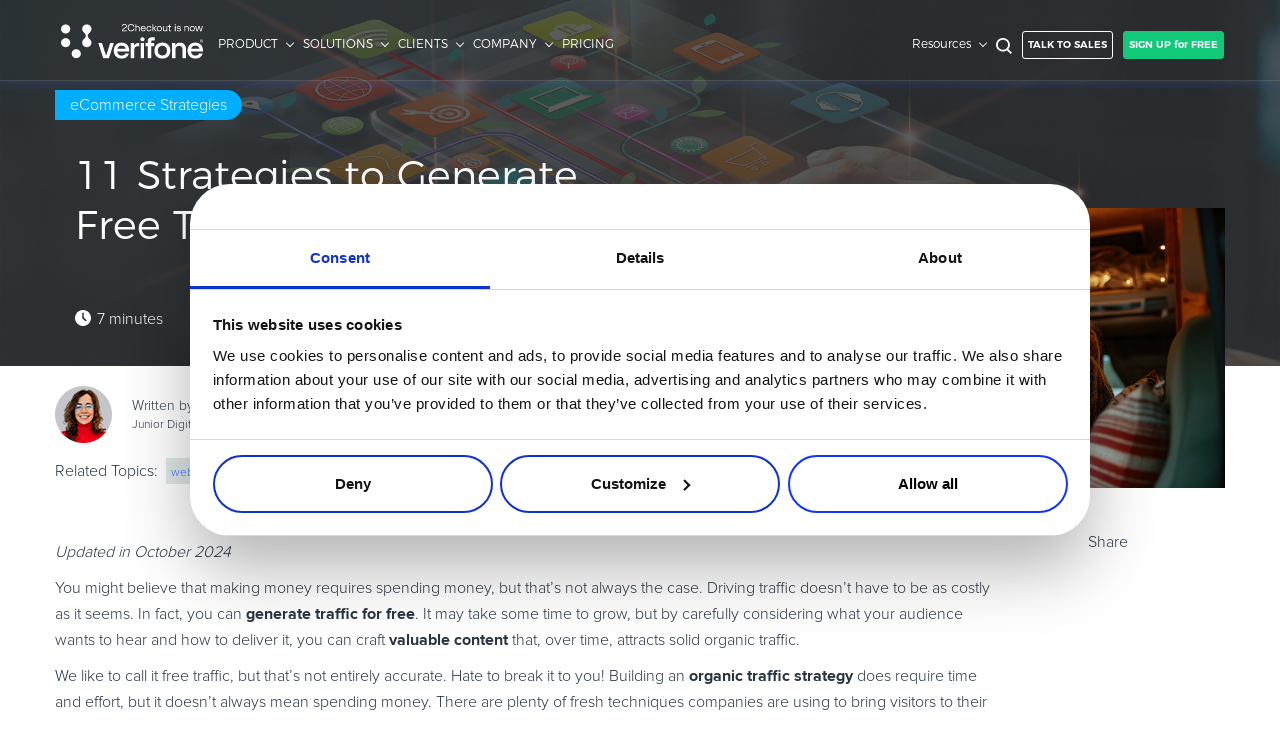

--- FILE ---
content_type: text/html; charset=UTF-8
request_url: https://blog.2checkout.com/11-ways-to-drive-free-traffic-to-site/
body_size: 24880
content:
<!DOCTYPE html>
<html lang="en-US">
    <head>
<!-- Debug: Bootstrap Inserted by WordPress Twitter Bootstrap CSS plugin v3.4.1-0 http://icwp.io/w/ -->
<link rel="stylesheet" type="text/css" href="//cdnjs.cloudflare.com/ajax/libs/twitter-bootstrap/3.4.1/css/bootstrap.min.css" />
<!-- / WordPress Twitter Bootstrap CSS Plugin from iControlWP. -->
        <meta http-equiv="Content-Type" content="text/html; charset=UTF-8" />
        <meta name="viewport" content="width=device-width,initial-scale=1.0" />
        <meta name="google-site-verification" content="PvnWht53nbf5RdHLTQE-E2atPEGPLUhOYCV8rUjngmI" />
        
        <link rel="stylesheet" href="https://blog.2checkout.com/wp-content/themes/avangate-responsive/bootstrap/css/bootstrap.min.css" type="text/css" media="screen" />
        <link rel="stylesheet" href="https://blog.2checkout.com/wp-content/themes/avangate-responsive/fonts.css" type="text/css" media="screen" />
        <link rel="stylesheet" href="https://blog.2checkout.com/wp-content/themes/avangate-responsive/style.css?v=00015" type="text/css" media="screen" />
        <link rel="alternate" type="application/rss+xml" title="The 2Checkout Blog | Articles on eCommerce, Payments, CRO and more" href="https://blog.2checkout.com/feed/" />
        <link rel="pingback" href="https://blog.2checkout.com/xmlrpc.php" />
        <link rel="icon" href="https://www.2checkout.com/favicon.ico" type="image/x-icon"/>

        
	<!-- This site is optimized with the Yoast SEO plugin v14.2 - https://yoast.com/wordpress/plugins/seo/ -->
	<title>11 Strategies to Generate Free Traffic for Your Site</title>
	<meta name="description" content="Find out how to generate organic traffic for your ecommerce site - read our list of 11 proven tactics for growing free traffic." />
	<meta name="robots" content="index, follow" />
	<meta name="googlebot" content="index, follow, max-snippet:-1, max-image-preview:large, max-video-preview:-1" />
	<meta name="bingbot" content="index, follow, max-snippet:-1, max-image-preview:large, max-video-preview:-1" />
	<link rel="canonical" href="https://blog.2checkout.com/11-ways-to-drive-free-traffic-to-site/" />
	<meta property="og:locale" content="en_US" />
	<meta property="og:type" content="article" />
	<meta property="og:title" content="11 Strategies to Generate Free Traffic for Your Site" />
	<meta property="og:description" content="Find out how to generate organic traffic for your ecommerce site - read our list of 11 proven tactics for growing free traffic." />
	<meta property="og:url" content="https://blog.2checkout.com/11-ways-to-drive-free-traffic-to-site/" />
	<meta property="og:site_name" content="The 2Checkout Blog | Articles on eCommerce, Payments, CRO and more" />
	<meta property="article:published_time" content="2024-10-15T08:30:52+00:00" />
	<meta property="article:modified_time" content="2025-11-13T10:12:49+00:00" />
	<meta property="og:image" content="https://blog.2checkout.com/wp-content/uploads/2024/10/11-Strategies-to-Generate-Free-Traffic-for-Your-Site.jpg" />
	<meta property="og:image:width" content="2000" />
	<meta property="og:image:height" content="1191" />
	<meta name="twitter:card" content="summary" />
	<meta name="twitter:image" content="https://blog.2checkout.com/wp-content/uploads/2024/10/11-Strategies-to-Generate-Free-Traffic-for-Your-Site.jpg" />
	<meta name="twitter:creator" content="@ciprian.cernescu" />
	<script type="application/ld+json" class="yoast-schema-graph">{"@context":"https://schema.org","@graph":[{"@type":"Organization","@id":"https://blog.2checkout.com/#organization","name":"2Checkout","url":"https://blog.2checkout.com/","sameAs":[],"logo":{"@type":"ImageObject","@id":"https://blog.2checkout.com/#logo","inLanguage":"en-US","url":"https://blog.2checkout.com/wp-content/uploads/2020/01/2checkout-header-logo.png","width":142,"height":21,"caption":"2Checkout"},"image":{"@id":"https://blog.2checkout.com/#logo"}},{"@type":"WebSite","@id":"https://blog.2checkout.com/#website","url":"https://blog.2checkout.com/","name":"The 2Checkout Blog | Articles on eCommerce, Payments, CRO and more","description":"The 2Checkout Blog | Articles on eCommerce, Payments, CRO and more","publisher":{"@id":"https://blog.2checkout.com/#organization"},"potentialAction":[{"@type":"SearchAction","target":"https://blog.2checkout.com/?s={search_term_string}","query-input":"required name=search_term_string"}],"inLanguage":"en-US"},{"@type":"ImageObject","@id":"https://blog.2checkout.com/11-ways-to-drive-free-traffic-to-site/#primaryimage","inLanguage":"en-US","url":"https://blog.2checkout.com/wp-content/uploads/2024/10/11-Strategies-to-Generate-Free-Traffic-for-Your-Site.jpg","width":2000,"height":1191,"caption":"11 Strategies to Generate Free Traffic for Your Site"},{"@type":"WebPage","@id":"https://blog.2checkout.com/11-ways-to-drive-free-traffic-to-site/#webpage","url":"https://blog.2checkout.com/11-ways-to-drive-free-traffic-to-site/","name":"11 Strategies to Generate Free Traffic for Your Site","isPartOf":{"@id":"https://blog.2checkout.com/#website"},"primaryImageOfPage":{"@id":"https://blog.2checkout.com/11-ways-to-drive-free-traffic-to-site/#primaryimage"},"datePublished":"2024-10-15T08:30:52+00:00","dateModified":"2025-11-13T10:12:49+00:00","description":"Find out how to generate organic traffic for your ecommerce site - read our list of 11 proven tactics for growing free traffic.","inLanguage":"en-US","potentialAction":[{"@type":"ReadAction","target":["https://blog.2checkout.com/11-ways-to-drive-free-traffic-to-site/"]}]},{"@type":"Article","@id":"https://blog.2checkout.com/11-ways-to-drive-free-traffic-to-site/#article","isPartOf":{"@id":"https://blog.2checkout.com/11-ways-to-drive-free-traffic-to-site/#webpage"},"author":{"@id":"https://blog.2checkout.com/#/schema/person/6d9df6cd9e22aee0645e2b15409643be"},"headline":"11 Strategies to Generate Free Traffic for Your Site","datePublished":"2024-10-15T08:30:52+00:00","dateModified":"2025-11-13T10:12:49+00:00","commentCount":0,"mainEntityOfPage":{"@id":"https://blog.2checkout.com/11-ways-to-drive-free-traffic-to-site/#webpage"},"publisher":{"@id":"https://blog.2checkout.com/#organization"},"image":{"@id":"https://blog.2checkout.com/11-ways-to-drive-free-traffic-to-site/#primaryimage"},"keywords":"website optimization,online services,keyword strategies","articleSection":"Executive / Owner,CFO,Sales &amp; Marketing VP,eCommerce Strategies,eCommerce Manager,Global / Local Strategies &amp; Payments,Growth Strategies","inLanguage":"en-US","potentialAction":[{"@type":"CommentAction","name":"Comment","target":["https://blog.2checkout.com/11-ways-to-drive-free-traffic-to-site/#respond"]}]},{"@type":["Person"],"@id":"https://blog.2checkout.com/#/schema/person/6d9df6cd9e22aee0645e2b15409643be","name":"Maria Pana","image":{"@type":"ImageObject","@id":"https://blog.2checkout.com/#personlogo","inLanguage":"en-US","url":"https://secure.gravatar.com/avatar/ed02da5c79549fcb44c4aa26abc8722e?s=96&d=mm&r=g","caption":"Maria Pana"},"sameAs":["https://twitter.com/ciprian.cernescu"]}]}</script>
	<!-- / Yoast SEO plugin. -->


<link rel='dns-prefetch' href='//cdnjs.cloudflare.com' />
<link rel='dns-prefetch' href='//s.w.org' />
<link rel="alternate" type="application/rss+xml" title="The 2Checkout Blog | Articles on eCommerce, Payments, CRO and more &raquo; 11 Strategies to Generate Free Traffic for Your Site Comments Feed" href="https://blog.2checkout.com/11-ways-to-drive-free-traffic-to-site/feed/" />
		<script type="text/javascript">
			window._wpemojiSettings = {"baseUrl":"https:\/\/s.w.org\/images\/core\/emoji\/12.0.0-1\/72x72\/","ext":".png","svgUrl":"https:\/\/s.w.org\/images\/core\/emoji\/12.0.0-1\/svg\/","svgExt":".svg","source":{"concatemoji":"https:\/\/blog.2checkout.com\/wp-includes\/js\/wp-emoji-release.min.js?ver=5.4.1"}};
			/*! This file is auto-generated */
			!function(e,a,t){var r,n,o,i,p=a.createElement("canvas"),s=p.getContext&&p.getContext("2d");function c(e,t){var a=String.fromCharCode;s.clearRect(0,0,p.width,p.height),s.fillText(a.apply(this,e),0,0);var r=p.toDataURL();return s.clearRect(0,0,p.width,p.height),s.fillText(a.apply(this,t),0,0),r===p.toDataURL()}function l(e){if(!s||!s.fillText)return!1;switch(s.textBaseline="top",s.font="600 32px Arial",e){case"flag":return!c([127987,65039,8205,9895,65039],[127987,65039,8203,9895,65039])&&(!c([55356,56826,55356,56819],[55356,56826,8203,55356,56819])&&!c([55356,57332,56128,56423,56128,56418,56128,56421,56128,56430,56128,56423,56128,56447],[55356,57332,8203,56128,56423,8203,56128,56418,8203,56128,56421,8203,56128,56430,8203,56128,56423,8203,56128,56447]));case"emoji":return!c([55357,56424,55356,57342,8205,55358,56605,8205,55357,56424,55356,57340],[55357,56424,55356,57342,8203,55358,56605,8203,55357,56424,55356,57340])}return!1}function d(e){var t=a.createElement("script");t.src=e,t.defer=t.type="text/javascript",a.getElementsByTagName("head")[0].appendChild(t)}for(i=Array("flag","emoji"),t.supports={everything:!0,everythingExceptFlag:!0},o=0;o<i.length;o++)t.supports[i[o]]=l(i[o]),t.supports.everything=t.supports.everything&&t.supports[i[o]],"flag"!==i[o]&&(t.supports.everythingExceptFlag=t.supports.everythingExceptFlag&&t.supports[i[o]]);t.supports.everythingExceptFlag=t.supports.everythingExceptFlag&&!t.supports.flag,t.DOMReady=!1,t.readyCallback=function(){t.DOMReady=!0},t.supports.everything||(n=function(){t.readyCallback()},a.addEventListener?(a.addEventListener("DOMContentLoaded",n,!1),e.addEventListener("load",n,!1)):(e.attachEvent("onload",n),a.attachEvent("onreadystatechange",function(){"complete"===a.readyState&&t.readyCallback()})),(r=t.source||{}).concatemoji?d(r.concatemoji):r.wpemoji&&r.twemoji&&(d(r.twemoji),d(r.wpemoji)))}(window,document,window._wpemojiSettings);
		</script>
		<style type="text/css">
img.wp-smiley,
img.emoji {
	display: inline !important;
	border: none !important;
	box-shadow: none !important;
	height: 1em !important;
	width: 1em !important;
	margin: 0 .07em !important;
	vertical-align: -0.1em !important;
	background: none !important;
	padding: 0 !important;
}
</style>
	<link rel='stylesheet' id='wp-block-library-css'  href='https://blog.2checkout.com/wp-includes/css/dist/block-library/style.min.css?ver=5.4.1' type='text/css' media='all' />
<link rel='stylesheet' id='bcct_style-css'  href='https://blog.2checkout.com/wp-content/plugins/better-click-to-tweet/assets/css/styles.css?ver=3.0' type='text/css' media='all' />
<link rel='stylesheet' id='post-ratings-raty-css'  href='https://blog.2checkout.com/wp-content/plugins/post-ratings/assets/jquery.raty.css?ver=3.0' type='text/css' media='all' />
<script type='text/javascript' src='https://blog.2checkout.com/wp-includes/js/jquery/jquery.js?ver=1.12.4-wp'></script>
<script type='text/javascript' src='https://blog.2checkout.com/wp-includes/js/jquery/jquery-migrate.min.js?ver=1.4.1'></script>
<link rel='https://api.w.org/' href='https://blog.2checkout.com/wp-json/' />
<link rel="EditURI" type="application/rsd+xml" title="RSD" href="https://blog.2checkout.com/xmlrpc.php?rsd" />
<link rel="wlwmanifest" type="application/wlwmanifest+xml" href="https://blog.2checkout.com/wp-includes/wlwmanifest.xml" /> 
<meta name="generator" content="WordPress 5.4.1" />
<link rel='shortlink' href='https://blog.2checkout.com/?p=21028' />
<link rel="alternate" type="application/json+oembed" href="https://blog.2checkout.com/wp-json/oembed/1.0/embed?url=https%3A%2F%2Fblog.2checkout.com%2F11-ways-to-drive-free-traffic-to-site%2F" />
<link rel="alternate" type="text/xml+oembed" href="https://blog.2checkout.com/wp-json/oembed/1.0/embed?url=https%3A%2F%2Fblog.2checkout.com%2F11-ways-to-drive-free-traffic-to-site%2F&#038;format=xml" />
<script type="text/javascript">	var dataLayer = [{"platform":"wordpress","websiteName":"The 2Checkout Blog | Articles on eCommerce, Payments, CRO and more"}]; </script><!--[if lt IE 9]><script src="/wp-content/themes/avangate-responsive/js/html5shiv.js"></script><script src="/wp-content/themes/avangate-responsive/js/respond.min.js"></script><![endif]-->
        <!-- Google Tag Manager -->
        <script>(function(w,d,s,l,i){w[l]=w[l]||[];w[l].push({'gtm.start':
                    new Date().getTime(),event:'gtm.js'});var f=d.getElementsByTagName(s)[0],
                j=d.createElement(s),dl=l!='dataLayer'?'&l='+l:'';j.async=true;j.src=
                '//www.googletagmanager.com/gtm.js?id='+i+dl;f.parentNode.insertBefore(j,f);
            })(window,document,'script','dataLayer','GTM-P9H5CX');</script>
        <!-- End Google Tag Manager -->
	    <!-- START - Cookiebot -->
	    <script id="Cookiebot" src="https://consent.cookiebot.com/uc.js" data-cbid="e2bcd646-fe8f-4c4f-8964-6a1cddbeb2f4" data-blockingmode="auto" type="text/javascript"></script>
	    <!-- END - Cookiebot -->
        
        <!-- HTML5 Shim and Respond.js IE8 support of HTML5 elements and media queries -->
        <!--[if lt IE 9]>
                                <![endif]-->

        
    </head>

    <body>
    <!-- Google Tag Manager (noscript) -->
    <noscript><iframe src="https://www.googletagmanager.com/ns.html?id=GTM-P9H5CX"
                      height="0" width="0" style="display:none;visibility:hidden"></iframe></noscript>
    <!-- End Google Tag Manager (noscript) -->
        <div id="page">
	        <!-- START - Cookiebot  -->
	        <!--<script id="CookieDeclaration" src="https://consent.cookiebot.com/e2bcd646-fe8f-4c4f-8964-6a1cddbeb2f4/cd.js" type="text/javascript" async></script>-->
	        <!-- END - Cookiebot  -->
	        <!--<div class="wrapper-cookie wrapperGray" id="cookie-policy-banner">
                 <div class="row">
                     <div class="container">
                         <div class="col-md-12 center no-padd">
                             <p>
                                                              </p>
                             <button class="btn green" id="CookieClear" onclick="CookieAccept();">
                                 OK
                             </button>
                         </div>
                     </div>
                </div>
            </div>-->
            <header class="header">
                <div class="percentFromArticle"></div>
                <div class="row mobilePrimaryWrap">
                    <div class="container noPadd">
                        <div id="mobilePrimaryMenu">
                            <div class="navbar-header">
                                <div class="mobileMenuWrap clearfix">
                                    <div class="mobileMenuLeftSide clearfix">
                                        <div class="hamburgerButton">
                                            <span></span>
                                            <span></span>
                                            <span></span>
                                            <span></span>
                                        </div>
                                        <div class="mobileMenuLogoConatainer">
                                            <a href="/" title="">
                                                <img class="logo scrollView" src="https://www.2checkout.com/resources/en/site_pages/Verifone_2Checkout_logotype_black_rgb.svg" alt="2Checkout Logo">
                                            </a>
                                        </div>
                                    </div>
                                    <div class="mobileMenuRightSide clearfix">
                                        <div class="mobileMenuSignUpContainer">
                                            <a class="btn normal green" href="https://www.2checkout.com/pricing/" target="_blank" rel="noopener noreferrer">
                                                SIGN UP for FREE
                                            </a>
                                        </div>
                                    </div>
                                </div>
                            </div>
                            <div class="navbar-collapse no-padd mobileSecondaryMenu">
                                <ul class="nav navbar-nav">
                                    <li class="mobileChannelSearchWrap">
                                        <div class="mobileChannelSearch">
                                            <div id="mobileChannelSearch" class="searchFieldBox">
                                                <form action="https://blog.2checkout.com" method="get" id="logoSearchForm" class="mobile">
                                                    <input name="s" id="searchField" class="searchField" placeholder="What are you looking for?" />
                                                    <button id="searchBtn" class="searchIcon" name="go">SEARCH</button>
                                                </form>
                                            </div>
                                        </div>
                                    </li>
                                    <li class="dropDown" id="PRODUCT">
                                        <a data-path="PRODUCT" class="menuNoLink dropdown-toggle">
                                            PRODUCT
                                        </a>
                                        <ul class="dropDownMobile">
                                            <li class="mobileSubtitle">
                                                <a href="https://www.2checkout.com/avangate-monetization-platform/" target="_blank" rel="noopener noreferrer">
                                                    AVANGATE MONETIZATION PLATFORM
                                                </a>
                                            </li>
                                            <li>
                                                <a href="https://www.2checkout.com/global-payments/" target="_blank" rel="noopener noreferrer">
                                                    Global Payments
                                                </a>
                                            </li>
                                            <li>
                                                <a href="https://www.2checkout.com/digital-commerce/" target="_blank" rel="noopener noreferrer">
                                                    Digital Commerce
                                                </a>
                                            </li>
                                            <li>
                                                <a href="https://www.2checkout.com/subscription-billing/" target="_blank" rel="noopener noreferrer">
                                                    Subscription Billing
                                                </a>
                                            </li>
                                            <li>
                                                <a href="https://www.2checkout.com/reporting-analytics/" target="_blank" rel="noopener noreferrer">
                                                    Reporting &amp; Analytics
                                                </a>
                                            </li>
                                            <li>
                                                <a href="https://www.2checkout.com/global-tax-and-financial-services/" target="_blank" rel="noopener noreferrer">
                                                    Global Tax &amp; Financial Services
                                                </a>
                                            </li>
                                            <li>
                                                <a href="https://www.2checkout.com/risk-management-and-compliance/" target="_blank" rel="noopener noreferrer">
                                                    Risk Management &amp; Compliance
                                                </a>
                                            </li>
                                            <li>
                                                <a href="https://www.2checkout.com/merchant-and-shopper-services/" target="_blank" rel="noopener noreferrer">
                                                    Merchant &amp; Shopper Services
                                                </a>
                                            </li>
                                            <li>
                                                <a href="https://www.2checkout.com/partner-sales/" target="_blank" rel="noopener noreferrer">
                                                    Partner Sales
                                                </a>
                                            </li>
                                            <li class="mobileSubtitle">
                                                <a href="https://www.2checkout.com/products/" target="_blank" rel="noopener noreferrer">
                                                    PRODUCTS
                                                </a>
                                            </li>
                                            <li>
                                                <a href="https://www.2checkout.com/products/2sell/" target="_blank" rel="noopener noreferrer">
                                                    2Sell
                                                </a>
                                            </li>
                                            <li>
                                                <a href="https://www.2checkout.com/products/2subscribe/" target="_blank" rel="noopener noreferrer">
                                                    2Subscribe
                                                </a>
                                            </li>
                                            <li>
                                                <a href="https://www.2checkout.com/products/2monetize/" target="_blank" rel="noopener noreferrer">
                                                    2Monetize
                                                </a>
                                            </li>
                                            <li>
                                                <a href="https://www.2checkout.com/products/add-ons/" target="_blank" rel="noopener noreferrer">
                                                    Add-ons
                                                </a>
                                            </li>
                                            <li class="mobileSubtitle">
                                                <a href="https://www.2checkout.com/connectors/" target="_blank" rel="noopener noreferrer">
                                                    CONNECTORS
                                                </a>
                                            </li>
                                            <li>
                                                <a href="https://www.2checkout.com/online-shopping-carts/" target="_blank" rel="noopener noreferrer">
                                                    Shopping Cart Integrations
                                                </a>
                                            </li>
                                            <li>
                                                <a href="https://www.2checkout.com/payment-api/" target="_blank" rel="noopener noreferrer">
                                                    API &amp; 3rd Party Integrations
                                                </a>
                                            </li>
                                        </ul>
                                    </li>
                                    <li>
                                        <span class="separator"></span>
                                    </li>
                                    <li class="dropDown" id="SOLUTIONS">
                                        <a data-path="SOLUTIONS" class="menuNoLink dropdown-toggle">
                                            SOLUTIONS
                                        </a>
                                        <ul class="dropDownMobile">
                                            <li class="mobileSubtitle">
                                                <a href="https://www.2checkout.com/your-business/" target="_blank" rel="noopener noreferrer">
                                                    BY BUSINESS TYPE
                                                </a>
                                            </li>
                                            <li>
                                                <a href="https://www.2checkout.com/solutions/software-and-saas/" target="_blank" rel="noopener noreferrer">
                                                    Software / SaaS
                                                </a>
                                            </li>
                                            <li>
                                                <a href="https://www.2checkout.com/solutions/online-services/" target="_blank" rel="noopener noreferrer">
                                                    Online Services
                                                </a>
                                            </li>
                                            <li>
                                                <a href="https://www.2checkout.com/solutions/physical-goods/" target="_blank" rel="noopener noreferrer">
                                                    Physical Goods / Retail
                                                </a>
                                            </li>
                                            <li class="mobileSubtitle modelTopListMobile modelTopList">
                                                <a href="https://www.2checkout.com/your-model/" target="_blank" rel="noopener noreferrer">
                                                    BY MODEL
                                                </a>
                                            </li>
                                            <li>
                                                <a href="https://www.2checkout.com/solutions/b2b-commerce/" target="_blank" rel="noopener noreferrer">
                                                    B2B Commerce
                                                </a>
                                            </li>
                                            <li>
                                                <a href="https://www.2checkout.com/solutions/b2c-commerce/" target="_blank" rel="noopener noreferrer">
                                                    B2C Commerce
                                                </a>
                                            </li>
                                            <li>
                                                <a href="https://www.2checkout.com/solutions/b2any-commerce/" target="_blank" rel="noopener noreferrer">
                                                    B2Any Commerce
                                                </a>
                                            </li>
                                            <li class="mobileSubtitle">
                                                <a href="https://www.2checkout.com/your-role/" target="_blank" rel="noopener noreferrer">
                                                    BY ROLE
                                                </a>
                                            </li>
                                            <li>
                                                <a href="https://www.2checkout.com/solutions/owners/" target="_blank" rel="noopener noreferrer">
                                                    Executive / Owner
                                                </a>
                                            </li>
                                            <li>
                                                <a href="https://www.2checkout.com/solutions/finance/" target="_blank" rel="noopener noreferrer">
                                                    Finance
                                                </a>
                                            </li>
                                            <li>
                                                <a href="https://www.2checkout.com/solutions/sales-and-marketing/" target="_blank" rel="noopener noreferrer">
                                                    Sales &amp; Marketing
                                                </a>
                                            </li>
                                            <li>
                                                <a href="https://www.2checkout.com/solutions/payments-directors/" target="_blank" rel="noopener noreferrer">
                                                    Payments Director
                                                </a>
                                            </li>
                                            <li>
                                                <a href="https://www.2checkout.com/solutions/ecommerce-managers/" target="_blank" rel="noopener noreferrer">
                                                    eCommerce Manager
                                                </a>
                                            </li>
                                            <li>
                                                <a href="https://www.2checkout.com/solutions/developers-and-it/" target="_blank" rel="noopener noreferrer">
                                                    Developers and IT
                                                </a>
                                            </li>
                                            <li class="mobileSubtitle">
                                                <a href="https://www.2checkout.com/why-2checkout/" target="_blank" rel="noopener noreferrer">
                                                    Why 2Checkout
                                                </a>
                                            </li>
                                        </ul>
                                    </li>
                                    <li>
                                        <span class="separator"></span>
                                    </li>
                                    <li class="dropDown" id="CLIENTS">
                                        <a data-path="CLIENTS" class="menuNoLink dropdown-toggle">
                                            CLIENTS
                                        </a>
                                        <ul class="dropDownMobile">
                                            <li class="mobileSubtitle">
                                                <a class="menuNoLink">
                                                    CUSTOMER STORIES
                                                </a>
                                            </li>
                                            <li>
                                                <a href="https://www.2checkout.com/clients/" target="_blank" rel="noopener noreferrer">
                                                    Case studies
                                                </a>
                                            </li>
                                            <li>
                                                <a href="https://www.2checkout.com/customer-reviews/" target="_blank" rel="noopener noreferrer">
                                                    Customer reviews
                                                </a>
                                            </li>
                                            <li class="mobileSubtitle">
                                                <a class="menuNoLink">
                                                    BY PROBLEM SOLVED
                                                </a>
                                            </li>
                                            <li>
                                                <a href="https://www.2checkout.com/clients/?needs=48" target="_blank" rel="noopener noreferrer">
                                                    Increase online revenue
                                                </a>
                                            </li>
                                            <li>
                                                <a href="https://www.2checkout.com/clients/?needs=45" target="_blank" rel="noopener noreferrer">
                                                    Improve eCommerce operations
                                                </a>
                                            </li>
                                            <li>
                                                <a href="https://www.2checkout.com/clients/?needs=42" target="_blank" rel="noopener noreferrer">
                                                    Expand globally
                                                </a>
                                            </li>
                                            <li>
                                                <a href="https://www.2checkout.com/clients/?needs=49" target="_blank" rel="noopener noreferrer">
                                                    Improve subscription revenue
                                                </a>
                                            </li>
                                        </ul>
                                    </li>
                                    <li>
                                        <span class="separator"></span>
                                    </li>
                                    <li class="dropDown" id="COMPANY">
                                        <a data-path="COMPANY" class="menuNoLink dropdown-toggle">
                                            COMPANY
                                        </a>
                                        <ul class="dropDownMobile">
                                            <li>
                                                <a href="https://www.2checkout.com/about/" target="_blank" rel="noopener noreferrer">
                                                    About Us
                                                </a>
                                            </li>
                                            <li>
                                                <a href="https://www.2checkout.com/team/" target="_blank" rel="noopener noreferrer">
                                                    2Checkout Team
                                                </a>
                                            </li>
                                            <li>
                                                <a href="https://www.2checkout.com/certificates-and-awards/" target="_blank" rel="noopener noreferrer">
                                                    Certificates &amp; Awards
                                                </a>
                                            </li>
                                            <li>
                                                <a href="https://www.2checkout.com/press/" target="_blank" rel="noopener noreferrer">
                                                    Press Room
                                                </a>
                                            </li>
                                            <li>
                                                <a href="https://www.2checkout.com/events/" target="_blank" rel="noopener noreferrer">
                                                    Events
                                                </a>
                                            </li>
                                            <li>
                                                <a href="https://www.2checkout.com/careers/" target="_blank" rel="noopener noreferrer">
                                                    Careers
                                                </a>
                                            </li>
                                            <li>
                                                <a href="https://www.2checkout.com/contact/" target="_blank" rel="noopener noreferrer">
                                                    Contact Us
                                                </a>
                                            </li>
                                        </ul>
                                    </li>
                                    <li>
                                        <span class="separator"></span>
                                    </li>
                                    <li>
                                        <a href="https://www.2checkout.com/pricing/" class="menuNoLink dropdown-toggle" target="_blank" rel="noopener noreferrer">
                                            PRICING
                                        </a>
                                    </li>
                                    <li>
                                        <span class="separator"></span>
                                    </li>
                                    <li class="dropDown" id="Resources">
                                        <a data-path="Resources" class="menuNoLink dropdown-toggle">
                                            Resources
                                        </a>
                                        <ul class="dropDownMobile" style="display: block;">
                                            <li class="mobileSubtitle">
                                                <a href="https://www.2checkout.com/how-to/" class="" target="_blank">
                                                    HOW TO …
                                                </a>
                                            </li>
                                            <li>
                                                <a href="/" rel="noopener noreferrer">
                                                    Blog
                                                </a>
                                            </li>
                                            <li>
                                                <a href="https://www.2checkout.com/how-to/?type=webinar" class="" target="_blank" rel="noopener noreferrer">
                                                    Webinars
                                                </a>
                                            </li>
                                            <li>
                                                <a href="https://www.2checkout.com/how-to/?type=whitepaper" class="" target="_blank" rel="noopener noreferrer">
                                                    eBook &amp; Guides
                                                </a>
                                            </li>
                                            <li>
                                                <a href="https://www.2checkout.com/how-to/?type=infographic" class="" target="_blank" rel="noopener noreferrer">
                                                    Infographics
                                                </a>
                                            </li>
                                            <li>
                                                <a href="https://www.2checkout.com/how-to/?type=video" class="" target="_blank" rel="noopener noreferrer">
                                                    Videos
                                                </a>
                                            </li>
                                            <li class="mobileSubtitle">
                                                <a href="https://www.2checkout.com/how-to/?term=Online Guide" class="" target="_blank" rel="noopener noreferrer">
                                                    ESSENTIAL GUIDES
                                                </a>
                                            </li>
                                            <li>
                                                <a href="https://www.2checkout.com/lp/online-payment-processing-guide/" class="" target="_blank" rel="noopener noreferrer">
                                                    Online Payment Processing
                                                </a>
                                            </li>
                                            <li>
                                                <a href="https://www.2checkout.com/lp/online-payment-processing-guide/" class="" target="_blank" rel="noopener noreferrer">
                                                    Online Payment Processing
                                                </a>
                                            </li>
	                                        <li>
		                                        <a href="https://www.2checkout.com/lp/how-to-start-an-ecommerce-business/" class="" target="_blank" rel="noopener noreferrer">
			                                        Start an eCommerce Business
		                                        </a>
	                                        </li>
                                            <li>
                                                <a href="https://www.2checkout.com/lp/how-to-grow-your-ecommerce-business/" class="" target="_blank" rel="noopener noreferrer">
                                                    Grow Your eCommerce Business
                                                </a>
                                            </li>
	                                        <li>
		                                        <a href="https://www.2checkout.com/lp/recurring-billing-and-subscription-management/" target="_blank" rel="noopener noreferrer">
			                                        Recurring Billing and Subscriptions
		                                        </a>
	                                        </li>
											<li>
												<a href="https://www.2checkout.com/lp/merchant-of-record-guide/" target="_blank" rel="noopener noreferrer">
													Merchant of Record
												</a>
											</li>
                                            <li class="mobileSubtitle">
                                                <a href="https://www.2checkout.com/product-resources/" class="" target="_blank" rel="noopener noreferrer">
                                                    PRODUCT RESOURCES
                                                </a>
                                            </li>
                                            <li>
                                                <a href="https://verifone.cloud/docs/2checkout/API-Integration" target="_blank" rel="noopener noreferrer">
                                                    Developer Portal
                                                </a>
                                            </li>
                                            <li>
                                                <a href="https://verifone.cloud/docs/2checkout/" target="_blank" rel="noopener noreferrer">
                                                    Knowledge Base
                                                </a>
                                            </li>
                                            <li>
                                                <a href="https://www.2checkout.com/how-to/?type=datasheet" class="" target="_blank" rel="noopener noreferrer">
                                                    Solution Briefs
                                                </a>
                                            </li>
                                            <li>
                                                <a href="https://www.2checkout.com/latest-products-releases/" class="" target="_blank" rel="noopener noreferrer">
                                                    Latest Product Releases
                                                </a>
                                            </li>
                                            <li>
                                                <a href="https://www.2checkout.com/ecommerce-glossary/" class="" target="_blank" rel="noopener noreferrer">
                                                    Commerce Glossary
                                                </a>
                                            </li>
                                            <li class="mobileSubtitle">
                                                <a href="https://www.2checkout.com/revenue-uplift-calculator/" class="" target="_blank" rel="noopener noreferrer">
                                                    REVENUE UPLIFT CALCULATOR
                                                </a>
                                            </li>
                                        </ul>
                                    </li>
                                    <li>
                                        <span class="separator"></span>
                                    </li>
                                </ul>
                                <div class="mobileCTAButtonsWrap">
                                    <div class="mobileCTAButtonsBox">
                                        <div class="mobileCTAButtons">
                                            <a class="btn normal ghostBlue" href="https://www.2checkout.com/pricing/enterprise/" target="_blank" rel="noopener noreferrer">
                                                TALK TO SALES
                                            </a>
                                            <a class="btn normal green" href="https://www.2checkout.com/pricing/" target="_blank" rel="noopener noreferrer">
                                                SIGN UP for FREE
                                            </a>
                                        </div>
                                    </div>
                                </div>
                            </div>
                        </div>
                    </div>
                    <div class="row desktopPrimaryMenuWrap">
                        <div class="container no-padd desktopPrimaryMenuContainer clearfix">
                            <div class="desktopMenu no-padd">
                                <div id="primaryMenu" class="navbar">
                                    <ul class="nav navbar-nav nav-pills clearfix">
                                        <li class="primaryMenuLeft">
                                            <ul class="primaryMenuWrap clearfix">
                                                <li class="desktopLogo no-padd">
                                                    <a href="/" title="">
                                                        <img class="logo normalView" src="https://www.2checkout.com/resources/en/site_pages/Verifone_2Checkout_logotype_white_rgb.svg" alt="">
                                                        <img class="logo scrollView" src="https://www.2checkout.com/resources/en/site_pages/Verifone_2Checkout_logotype_black_rgb.svg" alt="">
                                                    </a>
                                                </li>
                                                <li class="dropDown product">
                                                    <a class="menuNoLink dropdown-toggle">
                                                        PRODUCT
                                                    </a>
                                                    <ul class="menu-dropdown col3">
                                                        <li class="clearfix menuNavBox">
                                                            <ul class="col1 colAll">
                                                                <li class="topList">
                                                                    <a href="https://www.2checkout.com/avangate-monetization-platform/" target="_blank" rel="noopener noreferrer">
                                                                        2CHECKOUT MONETIZATION PLATFORM
                                                                    </a>
                                                                </li>
                                                                <li class="middleList">
                                                                    <ul class="menuLeftSide">
                                                                        <li class="level2">
                                                                            <a href="https://www.2checkout.com/global-payments/" target="_blank" rel="noopener noreferrer">
                                                                                Global Payments
                                                                            </a>
                                                                        </li>
                                                                        <li class="level2">
                                                                            <a href="https://www.2checkout.com/digital-commerce/" target="_blank" rel="noopener noreferrer">
                                                                                Digital Commerce
                                                                            </a>
                                                                        </li>
                                                                        <li class="level2">
                                                                            <a href="https://www.2checkout.com/subscription-billing/" target="_blank" rel="noopener noreferrer">
                                                                                Subscription Billing
                                                                            </a>
                                                                        </li>
                                                                        <li class="level2">
                                                                            <a href="https://www.2checkout.com/reporting-analytics/" target="_blank" rel="noopener noreferrer">
                                                                                Reporting &amp; Analytics
                                                                            </a>
                                                                        </li>
                                                                    </ul>
                                                                    <ul class="menuRightSide">
                                                                        <li class="level2">
                                                                            <a href="https://www.2checkout.com/global-tax-and-financial-services/" target="_blank" rel="noopener noreferrer">
                                                                                Global Tax &amp; Financial Services
                                                                            </a>
                                                                        </li>
                                                                        <li class="level2">
                                                                            <a href="https://www.2checkout.com/risk-management-and-compliance/" target="_blank" rel="noopener noreferrer">
                                                                                Risk Management &amp; Compliance
                                                                            </a>
                                                                        </li>
                                                                        <li class="level2">
                                                                            <a href="https://www.2checkout.com/merchant-and-shopper-services/" target="_blank" rel="noopener noreferrer">
                                                                                Merchant &amp; Shopper Services
                                                                            </a>
                                                                        </li>
                                                                        <li class="level2">
                                                                            <a href="https://www.2checkout.com/partner-sales/" target="_blank" rel="noopener noreferrer">
                                                                                Partner Sales
                                                                            </a>
                                                                        </li>
                                                                    </ul>
                                                                </li>
                                                            </ul>
                                                            <ul class="col2 colAll menuProducts">
                                                                <li class="topList">
                                                                    <a href="https://www.2checkout.com/products/" target="_blank" rel="noopener noreferrer">
                                                                        PRODUCTS
                                                                    </a>
                                                                </li>
                                                                <li class="middleList clearfix">
                                                                    <ul class="menuLeftSide">
                                                                        <li class="level2 twoSell">
                                                                            <a href="https://www.2checkout.com/products/2sell/" target="_blank" rel="noopener noreferrer">
                                                                                2Sell
                                                                            </a>
                                                                            <span>
                                                                                Accept mobile and online payments from buyers worldwide
                                                                            </span>
                                                                        </li>
                                                                        <li class="level2 twoSubscribe">
                                                                            <a href="https://www.2checkout.com/products/2subscribe/" target="_blank" rel="noopener noreferrer">
                                                                                2Subscribe
                                                                            </a>
                                                                            <span>
                                                                                Subscription management solution to maximize recurring revenue
                                                                            </span>
                                                                        </li>
                                                                        <li class="level2 twoMonetize">
                                                                            <a href="https://www.2checkout.com/products/2monetize/" target="_blank" rel="noopener noreferrer">
                                                                                2Monetize
                                                                            </a>
                                                                            <span>
                                                                                Full commerce solution built for digital goods sales
                                                                            </span>
                                                                        </li>
                                                                        <li class="level2 addons">
                                                                            <a href="https://www.2checkout.com/products/add-ons/" target="_blank" rel="noopener noreferrer">
                                                                                Add-ons
                                                                            </a>
                                                                            <span>
                                                                                Additional services to boost online sales
                                                                            </span>
                                                                        </li>
                                                                    </ul>
                                                                </li>
                                                            </ul>
                                                            <ul class="col3 colAll">
                                                                <li class="topList">
                                                                    <a href="https://www.2checkout.com/connectors/" target="_blank" rel="noopener noreferrer">
                                                                        CONNECTORS
                                                                    </a>
                                                                </li>
                                                                <li class="middleList clearfix">
                                                                    <ul class="menuLeftSide">
                                                                        <li class="level2">
                                                                            <a href="https://www.2checkout.com/online-shopping-carts/" target="_blank" rel="noopener noreferrer">
                                                                                Shopping Cart Integrations
                                                                            </a>
                                                                        </li>
                                                                        <li class="level2">
                                                                            <a href="https://www.2checkout.com/payment-api/" target="_blank" rel="noopener noreferrer">
                                                                                API &amp; 3rd Party Integrations
                                                                            </a>
                                                                        </li>
                                                                    </ul>
                                                                </li>
                                                            </ul>
                                                        </li>
                                                    </ul>
                                                </li>
                                                <li class="dropDown solutions">
                                                    <a class="menuNoLink dropdown-toggle" data-hover="dropDown" data-toggle="dropDown">
                                                        SOLUTIONS
                                                    </a>
                                                    <ul class="menu-dropdown col3">
                                                        <li class="clearfix menuNavBox">
                                                            <ul class="col1 colAll">
                                                                <li class="topList">
                                                                    <a href="https://www.2checkout.com/your-business/" target="_blank" rel="noopener noreferrer">
                                                                        BY BUSINESS TYPE
                                                                    </a>
                                                                </li>
                                                                <li class="middleList clearfix">
                                                                    <ul class="menuLeftSide">
                                                                        <li class="level2">
                                                                            <a href="https://www.2checkout.com/solutions/software-and-saas/" target="_blank" rel="noopener noreferrer">
                                                                                Software / SaaS
                                                                            </a>
                                                                        </li>
                                                                        <li class="level2">
                                                                            <a href="https://www.2checkout.com/solutions/online-services/" target="_blank" rel="noopener noreferrer">
                                                                                Online Services
                                                                            </a>
                                                                        </li>
                                                                        <li class="level2">
                                                                            <a href="https://www.2checkout.com/solutions/physical-goods/" target="_blank" rel="noopener noreferrer">
                                                                                Physical Goods / Retail
                                                                            </a>
                                                                        </li>
                                                                    </ul>
                                                                </li>
                                                            </ul>
                                                            <ul class="col2 colAll">
                                                                <li class="topList modelTopListDesktop modelTopList">
                                                                    <a href="https://www.2checkout.com/your-model/" target="_blank" rel="noopener noreferrer">
                                                                        BY MODEL
                                                                    </a>
                                                                </li>
                                                                <li class="middleList clearfix">
                                                                    <ul class="menuLeftSide">
                                                                        <li class="level2">
                                                                            <a href="https://www.2checkout.com/solutions/b2b-commerce/" target="_blank" rel="noopener noreferrer">
                                                                                B2B Commerce
                                                                            </a>
                                                                        </li>
                                                                        <li class="level2">
                                                                            <a href="https://www.2checkout.com/solutions/b2c-commerce/" target="_blank" rel="noopener noreferrer">
                                                                                B2C Commerce
                                                                            </a>
                                                                        </li>
                                                                        <li class="level2">
                                                                            <a href="https://www.2checkout.com/solutions/b2any-commerce/" target="_blank" rel="noopener noreferrer">
                                                                                B2Any Commerce
                                                                            </a>
                                                                        </li>
                                                                    </ul>
                                                                </li>
                                                            </ul>
                                                            <ul class="col3 colAll">
                                                                <li class="topList">
                                                                    <a href="https://www.2checkout.com/your-role/" target="_blank" rel="noopener noreferrer">
                                                                        BY ROLE
                                                                    </a>
                                                                </li>
                                                                <li class="middleList clearfix">
                                                                    <ul class="menuLeftSide">
                                                                        <li class="level2">
                                                                            <a href="https://www.2checkout.com/solutions/owners/" target="_blank" rel="noopener noreferrer">
                                                                                Executive / Owner
                                                                            </a>
                                                                        </li>
                                                                        <li class="level2">
                                                                            <a href="https://www.2checkout.com/solutions/finance/" target="_blank" rel="noopener noreferrer">
                                                                                Finance
                                                                            </a>
                                                                        </li>
                                                                        <li class="level2">
                                                                            <a href="https://www.2checkout.com/solutions/sales-and-marketing/" target="_blank" rel="noopener noreferrer">
                                                                                Sales &amp; Marketing
                                                                            </a>
                                                                        </li>
                                                                        <li class="level2">
                                                                            <a href="https://www.2checkout.com/solutions/payments-directors/" target="_blank" rel="noopener noreferrer">
                                                                                Payments Director
                                                                            </a>
                                                                        </li>
                                                                        <li class="level2">
                                                                            <a href="https://www.2checkout.com/solutions/ecommerce-managers/" target="_blank" rel="noopener noreferrer">
                                                                                eCommerce Manager
                                                                            </a>
                                                                        </li>
                                                                        <li class="level2">
                                                                            <a href="https://www.2checkout.com/solutions/developers-and-it/" target="_blank" rel="noopener noreferrer">
                                                                                Developers and IT
                                                                            </a>
                                                                        </li>
                                                                    </ul>
                                                                </li>
                                                            </ul>
                                                        </li>
                                                        <li class="bottomList">
                                                            <a href="https://www.2checkout.com/why-2checkout/" target="_blank" rel="noopener noreferrer">
                                                                Why Us
                                                            </a>
                                                        </li>
                                                    </ul>
                                                </li>
                                                <li class="dropDown clients">
                                                    <a class="menuNoLink">
                                                        CLIENTS
                                                    </a>
                                                    <ul class="menu-dropdown col2">
                                                        <li class="clearfix menuNavBox">
                                                            <ul class="col1 colAll">
                                                                <li class="topList">
                                                                    <a class="menuNoLink">
                                                                        CUSTOMER STORIES
                                                                    </a>
                                                                </li>
                                                                <li class="middleList clearfix">
                                                                    <ul class="menuLeftSide">
                                                                        <li class="level2">
                                                                            <a href="https://www.2checkout.com/clients/" target="_blank" rel="noopener noreferrer">
                                                                                Case studies
                                                                            </a>
                                                                        </li>
                                                                        <li class="level2">
                                                                            <a href="https://www.2checkout.com/customer-reviews/" target="_blank" rel="noopener noreferrer">
                                                                                Customer reviews
                                                                            </a>
                                                                        </li>
                                                                    </ul>
                                                                </li>
                                                            </ul>
                                                            <ul class="col2 colAll">
                                                                <li class="topList">
                                                                    <a class="menuNoLink">
                                                                        BY PROBLEM SOLVED
                                                                    </a>
                                                                </li>
                                                                <li class="middleList clearfix">
                                                                    <ul class="menuLeftSide">
                                                                        <li class="level2">
                                                                            <a href="https://www.2checkout.com/clients/?needs=48" target="_blank" rel="noopener noreferrer">
                                                                                Increase online revenue
                                                                            </a>
                                                                        </li>
                                                                        <li class="level2">
                                                                            <a href="https://www.2checkout.com/clients/?needs=45" target="_blank" rel="noopener noreferrer">
                                                                                Improve eCommerce operations
                                                                            </a>
                                                                        </li>
                                                                        <li class="level2">
                                                                            <a href="https://www.2checkout.com/clients/?needs=42" target="_blank" rel="noopener noreferrer">
                                                                                Expand globally
                                                                            </a>
                                                                        </li>
                                                                        <li class="level2">
                                                                            <a href="https://www.2checkout.com/clients/?needs=49" target="_blank" rel="noopener noreferrer">
                                                                                Improve subscription revenue
                                                                            </a>
                                                                        </li>
                                                                    </ul>
                                                                </li>
                                                            </ul>
                                                        </li>
                                                    </ul>
                                                </li>
                                                <li class="dropDown company">
                                                    <a class="menuNoLink dropdown-toggle" data-hover="dropDown" data-toggle="dropDown">
                                                        COMPANY
                                                    </a>
                                                    <ul class="menu-dropdown col2">
                                                        <li class="clearfix menuNavBox">
                                                            <ul class="col1 colAll">
                                                                <li class="middleList clearfix">
                                                                    <ul class="menuLeftSide">
                                                                        <li class="level2">
                                                                            <a href="https://www.2checkout.com/about/" target="_blank" rel="noopener noreferrer">
                                                                                About Us
                                                                            </a>
                                                                        </li>
                                                                        <li class="level2">
                                                                            <a href="https://www.2checkout.com/team/" target="_blank" rel="noopener noreferrer">
                                                                                Our Team
                                                                            </a>
                                                                        </li>
                                                                        <li class="level2">
                                                                            <a href="https://www.2checkout.com/certificates-and-awards/" target="_blank" rel="noopener noreferrer">
                                                                                Certificates &amp; Awards
                                                                            </a>
                                                                        </li>
                                                                    </ul>
                                                                </li>
                                                            </ul>
                                                            <ul class="col2 colAll">
                                                                <li class="middleList clearfix">
                                                                    <ul class="menuLeftSide">
                                                                        <li class="level2">
                                                                            <a href="https://www.2checkout.com/press/" target="_blank" rel="noopener noreferrer">
                                                                                Press Room
                                                                            </a>
                                                                        </li>
                                                                        <li class="level2">
                                                                            <a href="https://www.2checkout.com/events/" target="_blank" rel="noopener noreferrer">
                                                                                Events
                                                                            </a>
                                                                        </li>
                                                                        <li class="level2">
                                                                            <a href="https://www.2checkout.com/careers/" target="_blank" rel="noopener noreferrer">
                                                                                Careers
                                                                            </a>
                                                                        </li>
                                                                    </ul>
                                                                </li>
                                                            </ul>
                                                        </li>
                                                        <li class="bottomList">
                                                            <a href="https://www.2checkout.com/contact/" target="_blank" rel="noopener noreferrer">
                                                                Contact Us
                                                            </a>
                                                        </li>
                                                    </ul>
                                                </li>
                                                <li class="singleLink pricing">
                                                    <a href="https://www.2checkout.com/pricing/" target="_blank" rel="noopener noreferrer">
                                                        PRICING
                                                    </a>
                                                </li>
                                            </ul>
                                        </li>
                                        <li class="primaryMenuRight">
                                            <ul class="primaryMenuWrap clearfix">
                                                <li class="dropDown resources rightRefferer">
                                                    <a class="menuNoLink dropdown-toggle" data-hover="dropDown" data-toggle="dropDown">
                                                        Resources
                                                    </a>
                                                    <ul class="menu-dropdown wrapCol2 clearfix">
                                                        <li class="wrapColLeft">
                                                            <ul>
                                                                <li>
                                                                    <ul class="col1 colAll">
                                                                        <li class="topList">
                                                                            <a href="https://www.2checkout.com/how-to/" class="" target="_blank" rel="noopener noreferrer">
                                                                                HOW TO …
                                                                            </a>
                                                                        </li>
                                                                        <li class="middleList clearfix">
                                                                            <ul class="menuLeftSide">
                                                                                <li class="level2">
                                                                                    <a href="/" target="_blank" rel="noopener noreferrer" target="_blank" rel="noopener noreferrer">
                                                                                        Blog
                                                                                    </a>
                                                                                </li>
                                                                                <li class="level2">
                                                                                    <a href="https://www.2checkout.com/how-to/?type=webinar" class="" target="_blank" rel="noopener noreferrer">
                                                                                        Webinars
                                                                                    </a>
                                                                                </li>
                                                                                <li class="level2">
                                                                                    <a href="https://www.2checkout.com/how-to/?type=whitepaper" class="" target="_blank" rel="noopener noreferrer">
                                                                                        eBook &amp; Guides
                                                                                    </a>
                                                                                </li>
                                                                                <li class="level2">
                                                                                    <a href="https://www.2checkout.com/how-to/?type=infographic" class="" target="_blank" rel="noopener noreferrer">
                                                                                        Infographics
                                                                                    </a>
                                                                                </li>
                                                                                <li class="level2">
                                                                                    <a href="https://www.2checkout.com/how-to/?type=video" class="" target="_blank" rel="noopener noreferrer">
                                                                                        Videos
                                                                                    </a>
                                                                                </li>
                                                                            </ul>
                                                                        </li>
                                                                    </ul>
                                                                    <ul class="col2 colAll">
                                                                        <li class="topList">
                                                                            <a href="https://www.2checkout.com/how-to/?term=Online Guide" class="" target="_blank" rel="noopener noreferrer">
                                                                                ESSENTIAL GUIDES
                                                                            </a>
                                                                        </li>
                                                                        <li class="middleList clearfix">
                                                                            <ul class="menuLeftSide">
                                                                                <li class="level2">
                                                                                    <a href="https://www.2checkout.com/lp/online-payment-processing-guide/" class="" target="_blank" rel="noopener noreferrer">
                                                                                        Online Payment Processing
                                                                                    </a>
                                                                                </li>
                                                                                <li class="level2">
                                                                                    <a href="https://www.2checkout.com/lp/how-to-start-an-ecommerce-business/" class="" target="_blank" rel="noopener noreferrer">
                                                                                        Start an eCommerce Business
                                                                                    </a>
                                                                                </li>
                                                                                <li class="level2">
                                                                                    <a href="https://www.2checkout.com/lp/how-to-grow-your-ecommerce-business/" class="" target="_blank" rel="noopener noreferrer">
                                                                                        Grow Your eCommerce Business
                                                                                    </a>
                                                                                </li>
	                                                                            <li class="level2">
		                                                                            <a href="https://www.2checkout.com/lp/recurring-billing-and-subscription-management/" target="_blank" rel="noopener noreferrer">
			                                                                            Recurring Billing and Subscriptions
		                                                                            </a>
	                                                                            </li>
																				<li class="level2">
																					<a href="https://www.2checkout.com/lp/merchant-of-record-guide/" target="_blank" rel="noopener noreferrer">
																						Merchant of Record
																					</a>
																				</li>
                                                                            </ul>
                                                                        </li>
                                                                    </ul>
                                                                    <ul class="col3 colAll">
                                                                        <li class="topList">
                                                                            <a href="https://www.2checkout.com/product-resources/" class="" target="_blank" rel="noopener noreferrer">
                                                                                PRODUCT RESOURCES
                                                                            </a>
                                                                        </li>
                                                                        <li class="middleList clearfix">
                                                                            <ul class="menuLeftSide">
                                                                                <li class="level2">
                                                                                    <a href="https://verifone.cloud/docs/2checkout/API-Integration" target="_blank" rel="noopener noreferrer">
                                                                                        Developer Portal
                                                                                    </a>
                                                                                </li>
                                                                                <li class="level2">
                                                                                    <a href="https://verifone.cloud/docs/2checkout/" target="_blank" rel="noopener noreferrer">
                                                                                        Knowledge Base
                                                                                    </a>
                                                                                </li>
                                                                                <li class="level2">
                                                                                    <a href="https://www.2checkout.com/how-to/?type=datasheet" target="_blank" rel="noopener noreferrer">
                                                                                        Solution Briefs
                                                                                    </a>
                                                                                </li>
                                                                                <li class="level2">
                                                                                    <a href="https://www.2checkout.com/latest-products-releases/" target="_blank" rel="noopener noreferrer">
                                                                                        Latest Product Releases
                                                                                    </a>
                                                                                </li>
                                                                            </ul>
                                                                        </li>
                                                                    </ul>
                                                                </li>
                                                                <li class="bottomList">
                                                                    <a href="https://www.2checkout.com/ecommerce-glossary/" target="_blank" rel="noopener noreferrer">
                                                                        Commerce Glossary
                                                                    </a>
                                                                </li>
                                                            </ul>
                                                        </li>
                                                        <li class="wrapColRight">
                                                            <ul class="colSpecial colAll">
                                                                <li class="topList">
                                                                    <a href="https://www.2checkout.com/revenue-uplift-calculator/" target="_blank" rel="noopener noreferrer">
                                                                        REVENUE UPLIFT CALCULATOR
                                                                    </a>
                                                                </li>
                                                                <li class="middleList clearfix">
                                                                    <ul class="menuLeftSide">
                                                                        <li class="level2">
                                                                            <div class="contentBox">
                                                                                <div class="textCalculator colorWhite font200">
                                                                                    See the potential revenue uplift you could gain by selling online with 2Checkout.
                                                                                </div>
                                                                                <div class="btnCalculator">
                                                                                    <a class="btn ghostWhite" href="https://www.2checkout.com/revenue-uplift-calculator/" target="_blank" rel="noopener noreferrer">
                                                                                        CALCULATE NOW
                                                                                    </a>
                                                                                </div>
                                                                            </div>
                                                                        </li>
                                                                    </ul>
                                                                </li>
                                                            </ul>
                                                        </li>
                                                    </ul>
                                                </li>
                                                <li class="desktopSearch desktopSearchBlue">
                                                    <a class="openSearch">
                                                        <img class="menuSearchIcon" src="https://www.2checkout.com/resources/en/site_pages/search-icon-blue.png" alt="Search" border="0">
                                                    </a>
                                                    <a class="closeSearch">
                                                        <img class="menuSearchIcon" src="https://www.2checkout.com/resources/en/site_pages/search-icon-blue-close.png" alt="Search" border="0">
                                                    </a>
                                                </li>
                                                <li class="desktopSearch desktopSearchWhite">
                                                    <a class="openSearch">
                                                        <img class="menuSearchIcon" src="https://www.2checkout.com/resources/en/site_pages/search-icon-white.png" alt="Search" border="0">
                                                    </a>
                                                    <a class="closeSearch">
                                                        <img class="menuSearchIcon" src="https://www.2checkout.com/resources/en/site_pages/search-icon-white-close.png" alt="Search" border="0">
                                                    </a>
                                                </li>
                                                <li class="desktopContactSales desktopContactSalesBlue">
                                                    <a class="btn ghostBlue" href="https://www.2checkout.com/pricing/enterprise/" target="_blank" rel="noopener noreferrer">
                                                        TALK TO SALES
                                                    </a>
                                                </li>
                                                <li class="desktopContactSales desktopContactSalesWhite">
                                                    <a class="btn ghostWhite" href="https://www.2checkout.com/pricing/enterprise/" target="_blank" rel="noopener noreferrer">
                                                        TALK TO SALES
                                                    </a>
                                                </li>
                                                <li class="signUpForFreeMenu">
                                                    <a class="btn green" href="https://www.2checkout.com/pricing/" target="_blank" rel="noopener noreferrer">
                                                        SIGN UP for FREE
                                                    </a>
                                                </li>
                                            </ul>
                                        </li>
                                    </ul>
                                </div>
                                <div class="desktopChannelSearch" id="desktopChannelSearch">
                                    <div class="desktopSearchFieldBox" id="channel-search">
                                        <form action="https://blog.2checkout.com" method="get" id="logoSearchForm" class="desktop">
                                            <input name="s" id="searchField" class="searchField" placeholder="What are you looking for?" />
                                            <button id="searchBtn" class="searchIcon" name="go">SEARCH</button>
                                        </form>
                                    </div>
                                </div>
                            </div>
                        </div>
                    </div>
                </div>
            </header>
            <div id="headerPage">
                            </div><style>
    .header .percentFromArticle { display: block; position: absolute; left: 0; bottom: 0; background-color: #11c979; height: 3px; line-height: 3px; }

    /* START Single page Banner */

    .wrapperSingle .introPageBannerWrap { padding: 90px 0 0; background-image: url("https://www.2checkout.com/resources/en/blog-resources/generic-article-bg-image.jpg"); }
    .wrapperSingle .introPageBannerWrap:before { content: ""; position: absolute; left: 0; right: 0; top: 0; bottom: 0; background-color: rgba(51, 51, 51, 0.8); z-index: 2; }
    .wrapperSingle .introPageBannerWrap .postCategory { display: inline-block; padding: 2px 15px; margin-bottom: 30px; -webkit-border-radius: 0 15px 15px 0; -moz-border-radius: 0 15px 15px 0; border-radius: 0 15px 15px 0; }
    .wrapperSingle .readTimeBox { margin: 0 0 35px; }
    .wrapperSingle .introPageBannerWrap .introTitle .titleArticle { padding-bottom: 40px; }

    @media (min-width: 768px) {
        .wrapperSingle .introPageBannerWrap { padding: 90px 0 0; }
        .wrapperSingle .introPageBannerWrap .postCategory { margin-bottom: 20px; }
        .wrapperSingle .readTimeBox { margin: 0 0 30px; }
    }

    @media (min-width: 992px) {
        .wrapperSingle .introPageBannerWrap .introTitle { width: 50%; }
        .wrapperSingle .postAuthorDetailWrapper .postRelatedArticles { padding: 0; }
    }

    @media (min-width: 1200px) {
        .wrapperSingle .introPageBannerWrap { padding: 90px 0 0; }
        .wrapperSingle .introPageBannerWrap .postCategory { margin-bottom: 30px; }
        .wrapperSingle .introPageBannerWrap .introTitle .titleArticle { padding-left: 20px; }
        .wrapperSingle .readTimeBox { margin: 0 0 40px 20px; }
    }

    /* END Single page Banner */
    /* START Single page Author INFO */

    .wrapperSingle .postDetailWrap { padding: 20px 0; }
    .wrapperSingle .postAuthorDetailWrapper .postAuthorWrapper { position: relative; padding: 0 0 0 70px; height: 57px; }
    .wrapperSingle .postAuthorDetailWrapper .postAuthorWrapper .postAuthorImage { position: absolute; left: 0; top: 50%; margin-top: -28.5px; }
    .wrapperSingle .postAuthorDetailWrapper .postAuthorWrapper .postAuthorDetailsBox { display: inline-block; vertical-align: middle; width: 96%; }


    .wrapperSingle .postAuthorDetailWrapper .postAuthorWrapper .postAuthorName,
    .wrapperSingle .postAuthorDetailWrapper .postAuthorWrapper .postAuthorName a { font-size: 14px; line-height: 20px; }
    .wrapperSingle .postAuthorDetailWrapper .postAuthorWrapper .postAuthorJob { font-size: 12px; line-height: 18px; }
    .wrapperSingle .postAuthorDetailWrapper .postAuthorWrapper .postDate { font-size: 14px; }

    .wrapperSingle .postAuthorDetailWrapper .postRelatedArticles { padding: 0 0 20px 0; }
    .wrapperSingle .postAuthorDetailWrapper .postRelatedArticles .postRelatedTagBox { overflow: hidden; height: 36px; margin: 0 -5px; }
    .wrapperSingle .postAuthorDetailWrapper .postRelatedArticles .postRelatedTagBox.active { width: 100%; overflow: initial; height: auto; }
    .wrapperSingle .postAuthorDetailWrapper .postRelatedArticles .postRelatedTagBox .postRelatedTag { background-color: #e0e7e7; padding: 0 5px; margin: 5px; float: left; height: 26px; }
    .wrapperSingle .postAuthorDetailWrapper .postRelatedArticles .postRelatedTagBox .postRelatedTag a { font-size: 12px; }
    .wrapperSingle .postAuthorDetailWrapper .postRelatedArticles .seeMoreRelatedTopics, .wrapperSingle .postAuthorDetailWrapper .postRelatedArticles .seeLessRelatedTopics { cursor: pointer; font-size: 12px; float: left; border-left: 1px solid #e0e7ef; padding: 0 10px; margin: 5px; line-height: 26px; }
    .wrapperSingle .postAuthorDetailWrapper .postRelatedArticles .seeMoreRelatedTopics.active { display: none; }
    .wrapperSingle .postAuthorDetailWrapper .postRelatedArticles .seeLessRelatedTopics.active { display: block; }

    @media (min-width: 320px) and (max-width: 479px) {
        .wrapperSingle .postAuthorDetailWrapper .postAuthorWrapper { margin-bottom: 10px; }
        .wrapperSingle .postAuthorDetailWrapper .postAuthorWrapper .postDate { font-size: 14px; padding-left: 6px; }
        .wrapperSingle .postAuthorDetailWrapper .postAuthorWrapper .reper { min-height: 32px; }
    }

    @media (min-width: 480px) {
        .wrapperSingle .postAuthorDetailWrapper .postAuthorWrapper .reper { height: 57px; }
        .wrapperSingle .postAuthorDetailWrapper .postRelatedArticlesBox { padding: 10px 0 0 0; }
        .wrapperSingle .postAuthorDetailWrapper .postAuthorWrapper { height: 57px; }
        .wrapperSingle .postAuthorDetailWrapper .postAuthorWrapper .postAuthorDetails { float: left; width: 60%; }
        .wrapperSingle .postAuthorDetailWrapper .postAuthorWrapper .postDate { float: left; width: 40%; text-align: right; padding-top: 16px; }
    }

    @media (min-width: 768px) {
        .wrapperSingle .postAuthorDetailWrapper .postRelatedArticles > div { display: inline-block; vertical-align: middle; }
        .wrapperSingle .postAuthorDetailWrapper .postRelatedArticles .postRelatedTopics { margin-right: 5px; }
        .wrapperSingle .postAuthorDetailWrapper .postRelatedArticles .postRelatedTagBox { width: 570px; }
    }

    .wrapperSingle .postImageBox .postImage { max-width: 585px; display: block; margin: 0 auto; }
    .wrapperSingle .postImageBox .postImage img { display: block; width: 100%; }

    @media (min-width: 768px) {
        .wrapperSingle .postImageWrap { background-color: #ffffff; }
        .wrapperSingle .postImageBox .postImage { position: relative; overflow: hidden; width: 100%; height: 100%; background-color: rgba(51, 51, 51, 0.6); }
        .wrapperSingle .postImageBox .postImage img { position: absolute; top: -100%; bottom: -100%; left: 0; margin: auto; }
    }

    @media (min-width: 768px) and (max-width: 991px) {
        .wrapperSingle .postImageBox .postImage { height: 280px; }
    }

    @media (min-width: 992px) {
        .wrapperSingle .postAuthorDetailWrapper { float: left; width: 50%; padding-right: 10px; }
        .wrapperSingle .postImageWrap { position: relative; }
        .wrapperSingle .postImageBox { float: left; width: 50%; padding-left: 10px; }
        .wrapperSingle .postDetailWrap { padding: 20px 0 0; }
    }

    @media (min-width: 992px) and (max-width: 1199px){
        .wrapperSingle .postImageWrap { margin-top: -102px; }
        .wrapperSingle .postImageBox .postImage { height: 231px; }
        .wrapperSingle .postAuthorDetailWrapper .postRelatedArticles .postRelatedTagBox { width: 480px; }
    }

    @media (min-width: 1200px){
        .wrapperSingle .postImageWrap { margin-top: -178px; }
        .wrapperSingle .postImageBox .postImage { height: 280px; }
        .wrapperSingle .postAuthorDetailWrapper .postRelatedArticles .postRelatedTagBox { width: 470px; }
    }

    @media (min-width: 1600px){

    }
    
    /* START Single page Author INFO */
    /* START Contnet Style */

    @media (min-width: 768px) {
        .postContentWrap .shareWrapper { float: right; width: 20%; }
        .postContentWrap .singlePost { float: left; width: 80%; position: relative; z-index: 4; }
    }

    /* END Contnet Style */
    /* START Share */

    .postContentBox { position: relative; }
    .shareWrapper.scrollableBox.active { position: fixed; right: 0; left: 0; float: none; width: auto; z-index: 0; }
    .shareWrapper.scrollableBox.active .shareContainer { margin: 0 auto; }
    .shareWrapper.scrollableBox.active .shareContainer .shareBox { float: right; width: 20%; text-align: center; }
    .shareWrapper.scrollableBox.active .shareContainer .shareBox .shareWrap { width: 36px; margin: 0 auto;}

    .shareWrapper.scrollableBox.underBox { position: absolute; bottom: 0; left: 0; right: 0; float: none; width: auto; }
    .shareWrapper.scrollableBox.underBox .shareContainer { margin: 0 auto; }
    .shareWrapper.scrollableBox.underBox .shareContainer .shareBox { float: right; width: 20%; text-align: center; }
    .shareWrapper.scrollableBox.underBox .shareContainer .shareBox .shareWrap { width: 36px; margin: 0 auto;}

    @media (min-width: 768px) and (max-width: 991px) {
        .shareWrapper.verticalShareView .shareContainer { width: 36px; text-align: center; margin: 0 auto; }
        .shareWrapper.scrollableBox.active { top: 210px; }
        .shareWrapper.scrollableBox.active .shareContainer { width: 754px; padding: 0 15px; }
        .shareWrapper.scrollableBox.underBox .shareContainer { width: 720px; }
    }

    @media (min-width: 992px) and (max-width: 1199px) {
        .shareWrapper.scrollableBox.active { top: 137px; }
        .shareWrapper.verticalShareView .shareContainer { width: 46px; text-align: center; margin: 0 auto; }
        .shareWrapper.scrollableBox.active .shareContainer { width: 970px; }
        .shareWrapper.scrollableBox.underBox .shareContainer { width: 970px; }
    }

    @media (min-width: 1200px) {
        .shareWrapper.verticalShareView .shareContainer { width: 46px; text-align: center; margin: 0 auto; }
        .shareWrapper.scrollableBox.active { top: 200px; }
        .shareWrapper.scrollableBox.active .shareContainer { width: 1170px; }
        .shareWrapper.scrollableBox.underBox .shareContainer { width: 1170px; }
    }

    /* END Share */
    /* START DISQUS */

    .commentZoneBox { padding: 40px 0; }

    /* END DISQUS */
    /* START Related Articles 4 Items */

    .relatedPostsContainer .relatedPostsBox { padding: 20px 0; }
    .relatedPostsContainer .relatedPostsBox .relatedPost { text-align: center; margin: 0 -10px; }
    .relatedPostsContainer .relatedPostsBox .relatedPost .relatedPostItem { display: inline-block; vertical-align: top; width: 294px; padding: 10px; position: relative; z-index: 0; text-align: left; }
    .relatedPostsContainer .relatedPostsBox .relatedPost .relatedPostItem .fullLinkBox { position: absolute; top: 0; bottom: 0; left: 0; right: 0; z-index: 2; color: transparent; line-height: 0; text-indent: -9999px; }
    .relatedPostsContainer .relatedPostsBox .relatedPost .relatedPostItem .relatedPostItemTitle { display: block; text-align: left; color: #293443; font-weight: 500; padding: 10px 0 0; overflow: hidden; }
    .relatedPostsContainer .relatedPostsBox .relatedPost .relatedPostItem .postImage { position: relative; overflow: hidden; width: 100%; height: 120px; background-color: rgba(51, 51, 51, 0.6); }
    .relatedPostsContainer .relatedPostsBox .relatedPost .relatedPostItem .postImage img { position: absolute; top: -100%; bottom: -100%; left: 0; margin: auto; }

    @media (min-width: 602px) {
        .relatedPostsContainer .relatedPostsBox .relatedPost .relatedPostItem .relatedPostItemTitle { height: 62px; }
    }

    /* END Related Articles 4 Items */

</style>
<script type="text/javascript" src="https://w.sharethis.com/button/buttons.js"></script>
<script>

    function lessMorefunction() {
        //Script to insert Less/More in related topics depending on parent width
        var parentName = '.postRelatedTagBox';
        var parentWidth = jQuery(parentName).width() - 15;
        var parentWidthAdjust = jQuery(parentName).width();
        var childNumber = jQuery(parentName + '>div').length;
        var lastItem = jQuery(parentName + '>div:nth-child('+ childNumber +')');
        var moreButton = '<div class="seeMoreRelatedTopics colorBlue font700">More...</div>';
        var lessButton = '<div class="seeLessRelatedTopics colorBlue font700">Less...</div>';
        var moreClass = jQuery('.seeMoreRelatedTopics');
        var lessClass = jQuery('.seeLessRelatedTopics');

        var childItem1 = jQuery(parentName + '>div:nth-child(1)');
        var childItem2 = jQuery(parentName + '>div:nth-child(2)');
        var childItem3 = jQuery(parentName + '>div:nth-child(3)');
        var childItem4 = jQuery(parentName + '>div:nth-child(4)');
        var childItem5 = jQuery(parentName + '>div:nth-child(5)');
        var childItem6 = jQuery(parentName + '>div:nth-child(6)');
        var childItem7 = jQuery(parentName + '>div:nth-child(7)');
        var childItem8 = jQuery(parentName + '>div:nth-child(8)');
        var childItem9 = jQuery(parentName + '>div:nth-child(9)');
        var childItem10 = jQuery(parentName + '>div:nth-child(10)');

        var childWidthItem1 = childItem1.outerWidth(true);
        var childWidthItem2 = childItem2.outerWidth(true);
        var childWidthItem3 = childItem3.outerWidth(true);
        var childWidthItem4 = childItem4.outerWidth(true);
        var childWidthItem5 = childItem5.outerWidth(true);
        var childWidthItem6 = childItem6.outerWidth(true);
        var childWidthItem7 = childItem7.outerWidth(true);
        var childWidthItem8 = childItem8.outerWidth(true);
        var childWidthItem9 = childItem9.outerWidth(true);
        var childWidthItem10 = childItem10.outerWidth(true);

        var element1 = Number(childWidthItem1);
        var element2 = Number(childWidthItem1) + Number(childWidthItem2);
        var element3 = Number(childWidthItem1) + Number(childWidthItem2) + Number(childWidthItem3);
        var element4 = Number(childWidthItem1) + Number(childWidthItem2) + Number(childWidthItem3) + Number(childWidthItem4);
        var element5 = Number(childWidthItem1) + Number(childWidthItem2) + Number(childWidthItem3) + Number(childWidthItem4) + Number(childWidthItem5);
        var element6 = Number(childWidthItem1) + Number(childWidthItem2) + Number(childWidthItem3) + Number(childWidthItem4) + Number(childWidthItem5) + Number(childWidthItem6);
        var element7 = Number(childWidthItem1) + Number(childWidthItem2) + Number(childWidthItem3) + Number(childWidthItem4) + Number(childWidthItem5) + Number(childWidthItem6) + Number(childWidthItem7);
        var element8 = Number(childWidthItem1) + Number(childWidthItem2) + Number(childWidthItem3) + Number(childWidthItem4) + Number(childWidthItem5) + Number(childWidthItem6) + Number(childWidthItem7) + Number(childWidthItem8);
        var element9 = Number(childWidthItem1) + Number(childWidthItem2) + Number(childWidthItem3) + Number(childWidthItem4) + Number(childWidthItem5) + Number(childWidthItem6) + Number(childWidthItem7) + Number(childWidthItem8) + Number(childWidthItem9);
        var element10 = Number(childWidthItem1) + Number(childWidthItem2) + Number(childWidthItem3) + Number(childWidthItem4) + Number(childWidthItem5) + Number(childWidthItem6) + Number(childWidthItem7) + Number(childWidthItem8) + Number(childWidthItem9) + Number(childWidthItem10);

        if (element1 > parentWidthAdjust) {
            console.log("element1 - widthElement: " + element1);
            console.log("element1 - widthBox: " + parentWidthAdjust);
            moreClass.remove();
            lessClass.remove();
            childItem1.before(moreButton);
            jQuery('.seeMoreRelatedTopics').css({"width" :  Number(parentWidth - element1) + 'px'});
            lastItem.after(lessButton);
        } else if (element2 > parentWidthAdjust) {
            console.log("element2 - widthElement: " + element2);
            console.log("element2 - widthBox: " + parentWidthAdjust);
            moreClass.remove();
            lessClass.remove();
            childItem1.after(moreButton);
            jQuery('.seeMoreRelatedTopics').css({"width" :  Number(parentWidth - element2) + 'px'});
            lastItem.after(lessButton);
        } else if (element3 > parentWidthAdjust) {
            console.log("element3 - widthElement: " + element3);
            console.log("element3 - widthBox: " + parentWidthAdjust);
            moreClass.remove();
            lessClass.remove();
            childItem2.after(moreButton);
            jQuery('.seeMoreRelatedTopics').css({"width" :  Number(parentWidth - element3) + 'px'});
            lastItem.after(lessButton);
        } else if (element4 > parentWidthAdjust) {
            console.log("element4 - widthElement: " + element4);
            console.log("element4 - widthBox: " + parentWidthAdjust);
            moreClass.remove();
            lessClass.remove();
            childItem3.after(moreButton);
            jQuery('.seeMoreRelatedTopics').css({"width" :  Number(parentWidth - element4) + 'px'});
            lastItem.after(lessButton);
        } else if (element5 > parentWidthAdjust) {
            console.log("element5 - widthElement: " + element5);
            console.log("element5 - widthBox: " + parentWidthAdjust);
            moreClass.remove();
            lessClass.remove();
            childItem4.after(moreButton);
            jQuery('.seeMoreRelatedTopics').css({"width" :  Number(parentWidth - element5) + 'px'});
            lastItem.after(lessButton);
        } else if (element6 > parentWidthAdjust) {
            console.log("element6 - widthElement: " + element6);
            console.log("element6 - widthBox: " + parentWidthAdjust);
            moreClass.remove();
            lessClass.remove();
            childItem5.after(moreButton);
            jQuery('.seeMoreRelatedTopics').css({"width" :  Number(parentWidth - element6) + 'px'});
            lastItem.after(lessButton);
        } else if (element7 > parentWidthAdjust) {
            console.log("element7 - widthElement: " + element7);
            console.log("element7 - widthBox: " + parentWidthAdjust);
            moreClass.remove();
            lessClass.remove();
            childItem6.after(moreButton);
            jQuery('.seeMoreRelatedTopics').css({"width" :  Number(parentWidth - element7) + 'px'});
            lastItem.after(lessButton);
        } else if (element8 > parentWidthAdjust) {
            console.log("element8 - widthElement: " + element8);
            console.log("element8 - widthBox: " + parentWidthAdjust);
            moreClass.remove();
            lessClass.remove();
            childItem7.after(moreButton);
            jQuery('.seeMoreRelatedTopics').css({"width" :  Number(parentWidth - element8) + 'px'});
            lastItem.after(lessButton);
        } else if (element9 > parentWidthAdjust) {
            console.log("element9 - widthElement: " + element9);
            console.log("element9 - widthBox: " + parentWidthAdjust);
            moreClass.remove();
            lessClass.remove();
            childItem9.after(moreButton);
            jQuery('.seeMoreRelatedTopics').css({"width" :  Number(parentWidth - element9) + 'px'});
            lastItem.after(lessButton);
        } else if (element10 > parentWidthAdjust) {
            console.log("element10 - widthElement: " + element10);
            console.log("element10 - widthBox: " + parentWidthAdjust);
            moreClass.remove();
            lessClass.remove();
            childItem9.after(moreButton);
            jQuery('.seeMoreRelatedTopics').css({"width" :  Number(parentWidth - element10) + 'px'});
            lastItem.after(lessButton);
        }

        jQuery('.seeMoreRelatedTopics').on('click', function(){
            jQuery(this).addClass('active');
            jQuery('.postRelatedTagBox').addClass('active');
            jQuery('.seeLessRelatedTopics').addClass('active');
        });

        jQuery('.seeLessRelatedTopics').on('click', function(){
            jQuery(this).removeClass('active');
            jQuery('.postRelatedTagBox').removeClass('active');
            jQuery('.seeMoreRelatedTopics').removeClass('active');
        });

        jQuery('.percentFromArticle').css({"width" : "0%"});
    }

    jQuery(document).ready(function($) {
        lessMorefunction();
    });

    jQuery(window).on("scroll", function () {

        var scroll = jQuery(window).scrollTop();
        var percentItem = jQuery('.percentFromArticle');
        var itemTopPosition = jQuery('.postContentWrap').offset().top;
        var contentHeight = jQuery('.postContentWrap').height();
        var contentBottom = itemTopPosition + contentHeight;
        var percent = 0;

        if (scroll <= itemTopPosition) {
            percent = 0;
        } else if (scroll > itemTopPosition && scroll < contentBottom) {
            percent = (scroll / contentBottom) * 100;
        } else if (scroll >= contentBottom) {
            percent = 100;
        }

        percentItem.css({"width" : percent + "%"});

    });

    jQuery(window).on("resize", function(){

        if (jQuery('.seeLessRelatedTopics').hasClass('active')) {
            jQuery('.postRelatedTagBox').removeClass('active');
        }

        lessMorefunction();

    });

</script>
<div class="wrapper wrapperSingle">
    <div class="row">
        
                <div class="postSinglePage" id="post-21028">
                    <div class="introPageBannerContainer underMenu">
                        <div class="introPageBannerWrap">
                            <div class="container noPadd">
                                <div class="introPageBannerBox clearfix">
                                    <div class="introTitle">
                                        <div class="postCategory colorWhite wrapperBlueLight">
                                            eCommerce Strategies                                        </div>
                                        <h1 class="titleArticle colorWhite">
                                            11 Strategies to Generate Free Traffic for Your Site                                        </h1>
                                    </div>
                                    <div class="readTimeBox singleItem colorWhite">
                                        7 minutes                                    </div>
                                </div>
                            </div>
                        </div>
                    </div>
                    <div class="postDetailWrap">
                        <div class="container noPadd">
                            <div class="postAuthorDetailContainer clearfix">
                                <div class="postAuthorDetailWrapper">
                                    <div class="postAuthorWrapper">
                                        <div class="postAuthorImage">
                                                                                            <a class="postAuthorFullName" href="https://blog.2checkout.com/author/maria-pana/">
                                                    <img src="https://blog.2checkout.com/wp-content/themes/avangate-responsive/images/authors/130.png" alt="Author Image" />
                                                </a>
                                                                                        </div>
                                        <div class="postAuthorDetailsBox clearfix">
                                            <div class="postAuthorDetails">
                                                <div class="reper">REPER</div>
                                                <div class="middleReper">
                                                    <div class="postAuthorName">
                                                        Written by
                                                        <a class="postAuthorFullName" href="https://blog.2checkout.com/author/maria-pana/">
                                                            <span class="postAuthorFirstName">
                                                                Maria                                                            </span>
                                                            <span class="postAuthorLastName">
                                                                Pana                                                            </span>
                                                        </a>
                                                    </div>
                                                    <div class="postAuthorJob">
                                                        Junior Digital Marketer                                                    </div>
                                                </div>
                                            </div>
                                            <div class="postDate">
                                                <div class="postBy">October 15th, 2024</div>                                            </div>
                                        </div>
                                    </div>
                                    <div class="postRelatedArticlesBox">
                                        <div class="postRelatedArticles clearfix">
                                                                                                <div class="postRelatedTopics">
                                                        Related Topics:
                                                    </div>
                                                    <div class="postRelatedTagBox">
                                                                                                            <div class="postRelatedTag executive-owner">
                                                            <a href="/tag/website-optimization">
                                                                website optimization                                                            </a>
                                                        </div>
                                                                                                                <div class="postRelatedTag executive-owner">
                                                            <a href="/tag/online-services">
                                                                online services                                                            </a>
                                                        </div>
                                                                                                                <div class="postRelatedTag executive-owner">
                                                            <a href="/tag/keyword-strategies">
                                                                keyword strategies                                                            </a>
                                                        </div>
                                                                                                            </div>
                                                                                        </div>
                                    </div>
                                </div>
                                <div class="postImageBox">
                                    <div class="postImageWrap">
                                                                                    <div class="postImage executive-owner">
                                                <img src="https://blog.2checkout.com/wp-content/uploads/2024/10/11-Strategies-to-Generate-Free-Traffic-for-Your-Site.jpg" class="img-responsive" alt="Post Image" border="0" />
                                            </div>
                                                                                </div>
                                </div>
                            </div>
                        </div>
                    </div>
                    <div class="postContentWrap top-buffer20">
                        <div class="container noPadd">
                            <div class="postContentBox clearfix">
                                <div class="singlePost">
                                    <p><em><span class="TextRun SCXW223447125 BCX8" lang="EN-US" xml:lang="EN-US" data-contrast="none"><span class="NormalTextRun SCXW223447125 BCX8">Updated in </span><span class="NormalTextRun SCXW223447125 BCX8">October </span><span class="NormalTextRun SCXW223447125 BCX8">2024</span></span><span class="EOP SCXW223447125 BCX8" data-ccp-props="{&quot;201341983&quot;:0,&quot;335551550&quot;:1,&quot;335551620&quot;:1,&quot;335557856&quot;:16777215,&quot;335559738&quot;:150,&quot;335559739&quot;:150,&quot;335559740&quot;:390}"> </span></em></p>
<p><span data-contrast="none">You might believe that making money requires spending money, but that’s not always the case. Driving traffic doesn’t have to be as costly as it seems. In fact, you can <strong>generate traffic for free</strong>. It may take some time to grow, but by carefully considering what your audience wants to hear and how to deliver it, you can craft <strong>valuable content</strong> that, over time, attracts solid organic traffic.</span><span data-ccp-props="{}"> </span></p>
<p><span data-contrast="none">We like to call it free traffic, but that’s not entirely accurate. Hate to break it to you! Building an <strong>organic traffic strategy</strong> does require time and effort, but it doesn’t always mean spending money. There are plenty of fresh techniques companies are using to bring visitors to their site in a smart way.</span><span data-ccp-props="{}"> </span></p>
<p><span data-contrast="none">We’ve explored 11 of these strategies for you to consider. Since the ultimate aim is to </span><a href="https://blog.2checkout.com/rising-above-the-noise-content-marketing-strategies-for-2024/" target="_blank" rel="noopener noreferrer"><span data-contrast="none">create high-quality content</span></a><span data-contrast="none">, choosing the tactics that align best with your strategy is important. True quality comes from dedication, and it’s hard to give your best when you’re trying to do too much at once.</span><span data-ccp-props="{&quot;201341983&quot;:0,&quot;335557856&quot;:16777215,&quot;335559738&quot;:150,&quot;335559739&quot;:150,&quot;335559740&quot;:390}"> </span></p>
<p><span data-ccp-props="{&quot;201341983&quot;:0,&quot;335557856&quot;:16777215,&quot;335559738&quot;:150,&quot;335559739&quot;:150,&quot;335559740&quot;:390}"> </span></p>
<h2><span data-contrast="none">1. Craft outstanding content that performs well on Google</span><span data-ccp-props="{&quot;134245418&quot;:true,&quot;134245529&quot;:true,&quot;335559738&quot;:160,&quot;335559739&quot;:80}"> </span></h2>
<p><span data-contrast="none">Aiming for a high ranking in <strong>Google search results</strong> is a great goal. It’s easy to overcomplicate things, but the key to ranking well is simple: your content needs to resonate with your potential customers.</span><span data-ccp-props="{&quot;335557856&quot;:16777215,&quot;335559739&quot;:240}"> </span></p>
<p style="text-align: center;"><span data-ccp-props="{&quot;335551550&quot;:2,&quot;335551620&quot;:2,&quot;335557856&quot;:16777215,&quot;335559739&quot;:240}"> <img class="alignnone size-full wp-image-32459" src="https://blog.2checkout.com/wp-content/uploads/2019/10/google.png" alt="google" width="600" height="293" srcset="https://blog.2checkout.com/wp-content/uploads/2019/10/google.png 600w, https://blog.2checkout.com/wp-content/uploads/2019/10/google-300x147.png 300w, https://blog.2checkout.com/wp-content/uploads/2019/10/google-377x184.png 377w" sizes="(max-width: 600px) 100vw, 600px" /></span></p>
<p style="text-align: center;"><a href="https://www.freepik.com/premium-vector/logo-is-shown-screen-computer_267492477.htm#fromView=search&amp;page=2&amp;position=28&amp;uuid=99bb905c-ea2b-455b-96d5-836cf8451782" target="_blank" rel="noopener noreferrer"><span data-contrast="none">Image Source</span></a><span data-ccp-props="{&quot;335551550&quot;:2,&quot;335551620&quot;:2,&quot;335557856&quot;:16777215,&quot;335559739&quot;:240}"> </span></p>
<p><span data-ccp-props="{&quot;201341983&quot;:0,&quot;335557856&quot;:16777215,&quot;335559738&quot;:150,&quot;335559739&quot;:150,&quot;335559740&quot;:390}"> </span></p>
<p><span data-contrast="none">Google is smart enough to understand how people think, which means you need to understand your audience. What information are they searching for? What content is working well for your competitors? What type of content do they engage with the most? Focus on <strong>answering their questions</strong>! Once you figure out what your content should cover, make sure it&#8217;s enjoyable to consume.</span><span data-ccp-props="{&quot;201341983&quot;:0,&quot;335557856&quot;:16777215,&quot;335559738&quot;:150,&quot;335559739&quot;:150,&quot;335559740&quot;:390}"> </span></p>
<p><span data-contrast="none">Keep in mind that your audience’s attention is being pulled in many directions, so the more your content flows logically with clear headings and subheadings, the easier it’ll be to read. Adding visuals will definitely help, too!</span><span data-ccp-props="{&quot;201341983&quot;:0,&quot;335557856&quot;:16777215,&quot;335559738&quot;:150,&quot;335559739&quot;:150,&quot;335559740&quot;:390}"> </span></p>
<p><span data-ccp-props="{&quot;201341983&quot;:0,&quot;335557856&quot;:16777215,&quot;335559738&quot;:150,&quot;335559739&quot;:150,&quot;335559740&quot;:390}"> </span></p>
<h2><span data-contrast="none">2. Optimize for readers and rankings</span></h2>
<p><span data-contrast="auto">Building on the previous point, it&#8217;s not just the content itself that matters—it&#8217;s also the experience of consuming it. People are <strong>accessing your site</strong> from all kinds of devices, many of them small and handheld.</span><span data-ccp-props="{}"> </span></p>
<p><span data-contrast="auto">Your <strong>content needs to be optimized</strong> with responsive design, ensuring that icons and layouts adjust seamlessly to <strong>any screen size</strong>. This has become even more crucial since Google switched to <strong>mobile-first indexing in July 2019</strong>. Essentially, Google now evaluates the mobile version of your site first when determining where it ranks in search results. If your site <strong>isn’t mobile-friendly</strong>, you’re likely to appear further down the rankings—and no one wants to end up on page two of Google.</span><span data-ccp-props="{}"> </span></p>
<p><span data-contrast="auto">Beyond responsiveness, Google also values <strong>how long users stay on your site</strong>. The more time they spend, the more relevant your site appears in search results. Creating a smooth, <strong>user-friendly experience</strong>, like easy navigation, can help keep visitors engaged. Another way to boost time spent on your site is by including internal links in your posts. When it fits naturally, link to other related blog posts you’ve written. And don’t forget the importance of external links—if other websites are linking back to your content, it strengthens your credibility in Google&#8217;s eyes.</span><span data-ccp-props="{}"> </span></p>
<p><span data-contrast="auto">Finally, remember that your readers are searching for very specific, <strong>long-tail keywords</strong>. While more general terms return thousands of results that don’t always meet their needs, long-tail queries lead to more targeted and relevant content. Although these keywords might have a lower search volume, they tend to attract more qualified leads to your site.</span><span data-ccp-props="{}"> </span></p>
<p>&nbsp;</p>
<h2 aria-level="3"><span data-ccp-props="{&quot;134245418&quot;:true,&quot;134245529&quot;:true,&quot;201341983&quot;:0,&quot;335557856&quot;:16777215,&quot;335559738&quot;:150,&quot;335559739&quot;:150,&quot;335559740&quot;:540}">3. </span><span data-contrast="none">Use influencer marketing </span></h2>
<p><span data-contrast="none">Who are influencers? They’re people with a <strong>following, influence</strong>, and <strong>engagement</strong>, and they’ve earned the respect of their audience. Influencers are well-connected and can spread your message to the right people, driving traffic to your site.</span><span data-ccp-props="{&quot;335557856&quot;:16777215,&quot;335559739&quot;:240}"> </span></p>
<p>&nbsp;</p>
<p><span data-ccp-props="{&quot;335557856&quot;:16777215,&quot;335559739&quot;:240}"> <img class="size-full wp-image-32462 aligncenter img-responsive" src="https://blog.2checkout.com/wp-content/uploads/2019/10/portrait-woman-with-clear-bubble-mobile-payment.png" alt="portrait-woman-with-clear-bubble-mobile-payment" width="600" height="336" srcset="https://blog.2checkout.com/wp-content/uploads/2019/10/portrait-woman-with-clear-bubble-mobile-payment.png 600w, https://blog.2checkout.com/wp-content/uploads/2019/10/portrait-woman-with-clear-bubble-mobile-payment-300x168.png 300w, https://blog.2checkout.com/wp-content/uploads/2019/10/portrait-woman-with-clear-bubble-mobile-payment-329x184.png 329w" sizes="(max-width: 600px) 100vw, 600px" /></span></p>
<p style="text-align: center;"><a href="https://www.freepik.com/free-ai-image/portrait-woman-with-clear-bubble_133514104.htm#fromView=search&amp;page=1&amp;position=1&amp;uuid=163789c8-d999-4489-a423-5f4e0faf703c" target="_blank" rel="noopener noreferrer"><span data-contrast="none">Image Source</span></a><span data-ccp-props="{&quot;335551550&quot;:2,&quot;335551620&quot;:2,&quot;335557856&quot;:16777215,&quot;335559739&quot;:240}"> </span></p>
<p><span data-ccp-props="{&quot;335557856&quot;:16777215,&quot;335559739&quot;:240}"> </span></p>
<p><span data-contrast="none">However, you don’t just want any influencer promoting your product or website. Each one has a specific niche, so finding the right fit is important. If they aren’t <strong>aligned with your brand</strong>, they’ll likely not respond; worse, their promotion won’t deliver any meaningful results for you.</span><span data-ccp-props="{&quot;201341983&quot;:0,&quot;335557856&quot;:16777215,&quot;335559738&quot;:150,&quot;335559739&quot;:150,&quot;335559740&quot;:390}"> </span></p>
<p><span data-contrast="none">That’s why partnering with a </span><a href="https://blog.2checkout.com/affiliate-marketing-outreach-strategy-for-saas/?utm_source=Newsletter&amp;utm_medium=email&amp;utm_campaign=Newsletter+links" target="_blank" rel="noopener noreferrer"><span data-contrast="none">relevant influencer</span></a><span data-contrast="none"> is key. Once you’ve identified a <strong>good match</strong>, they can collaborate with you in many ways, from sharing your links and offering promos to speaking at events or even co-creating content.</span><span data-ccp-props="{&quot;201341983&quot;:0,&quot;335557856&quot;:16777215,&quot;335559738&quot;:150,&quot;335559739&quot;:150,&quot;335559740&quot;:390}"> </span></p>
<p><span data-contrast="none"> </span></p>
<h2 style="text-align: left;"><span data-contrast="none">4. Write guest articles with links to your site</span></h2>
<p><span data-contrast="none">While writing <strong>guest articles</strong> does not offer immediate financial gain, it can bring the right audience to your site—people who may not have discovered it otherwise. Their time is valuable, so it is important they feel they are spending it wisely.</span><span data-ccp-props="{}"> </span></p>
<p><span data-contrast="none">When looking for <strong>guest posting opportunities</strong>, consider the site&#8217;s authority, its traffic levels, how engaged the readers are, and whether they’re the audience you want to reach. Once you&#8217;ve determined the site&#8217;s value and built a relationship with the platform, focus on creating engaging content.</span><span data-ccp-props="{}"> </span></p>
<p><span data-contrast="none">This will likely be the first time readers hear from you, so make a <strong>strong first impression</strong>! And don’t forget to link back to your site when guest posting—missing that step means missing out on driving valuable free traffic.</span><span data-ccp-props="{}"> </span></p>
<p><span data-contrast="none">Q&amp;A sites and forums are excellent platforms to demonstrate your expertise. These spaces let you share your knowledge where it’s most relevant. The best part? 1) They’re free, and 2) the people on these platforms are already showing interest, so you’re reaching a targeted audience. Engaging at this level is a great way to show that your brand is both knowledgeable and accessible.</span><span data-ccp-props="{&quot;335557856&quot;:16777215,&quot;335559739&quot;:240}"> </span></p>
<p>&nbsp;</p>
<p><img class="size-full wp-image-32463 aligncenter" src="https://blog.2checkout.com/wp-content/uploads/2019/10/young-caucasian-woman-using-laptop-office.png" alt="young-caucasian-woman-using-laptop-office" width="600" height="400" srcset="https://blog.2checkout.com/wp-content/uploads/2019/10/young-caucasian-woman-using-laptop-office.png 600w, https://blog.2checkout.com/wp-content/uploads/2019/10/young-caucasian-woman-using-laptop-office-300x200.png 300w, https://blog.2checkout.com/wp-content/uploads/2019/10/young-caucasian-woman-using-laptop-office-276x184.png 276w" sizes="(max-width: 600px) 100vw, 600px" /></p>
<p style="text-align: center;"><span data-ccp-props="{&quot;335551550&quot;:2,&quot;335551620&quot;:2,&quot;335557856&quot;:16777215,&quot;335559739&quot;:240}"> </span><a href="https://www.freepik.com/premium-photo/young-caucasian-woman-using-laptop-office_59592330.htm#from_view=detail_alsolike" target="_blank" rel="noopener noreferrer"><span data-contrast="none">Image Source</span></a><span data-ccp-props="{&quot;335551550&quot;:2,&quot;335551620&quot;:2,&quot;335557856&quot;:16777215,&quot;335559739&quot;:240}"> </span></p>
<p><span data-ccp-props="{&quot;335551550&quot;:2,&quot;335551620&quot;:2,&quot;335557856&quot;:16777215,&quot;335559739&quot;:240}"> </span></p>
<p><span data-contrast="none">User questions on <strong>public forums</strong> present opportunities to interact with your audience and guide them to your site. With so many questions out there, it&#8217;s important to be strategic about where you spend your time. Consider whether you can provide <strong>a better answer</strong> than what’s already there, how many people are following the question, and how much visibility it has. There&#8217;s no point in spending 20 minutes on a response if it’s only going to be seen by one person.</span><span data-ccp-props="{&quot;335557856&quot;:16777215,&quot;335559739&quot;:240}"> </span></p>
<p><span data-contrast="none">And, of course, don’t forget to link back to your site—either in your profile, your answer, or both!</span><span data-ccp-props="{&quot;335557856&quot;:16777215,&quot;335559739&quot;:240}"> </span></p>
<p><span data-ccp-props="{&quot;335557856&quot;:16777215,&quot;335559739&quot;:240}"> </span></p>
<h2><span data-contrast="none">6. Find partners for co-marketing </span></h2>
<p><span data-contrast="none">Maximize your results with minimal effort by teaming up with someone who has an audience that aligns with your goals. Apply a similar approach as you would for choosing <strong>guest blogging opportunities</strong> or <strong>influencers</strong> to work with (see #3 and #4). By sharing the workload for an event or new content, you can split the effort 50/50 and enjoy twice the rewards!</span><span data-ccp-props="{}"> </span></p>
<p><span data-ccp-props="{}"> </span></p>
<h2><span data-ccp-props="{}"> 7. </span><span data-contrast="none">Be active on social media </span></h2>
<p><span data-contrast="auto">Almost everyone is active on some <strong>social media platform</strong> these days. To connect with your audience, identify where they hang out—whether it&#8217;s <strong>Twitter, Facebook, LinkedIn</strong>, or <strong>YouTube</strong>—and make your presence felt there.</span><span data-ccp-props="{}"> </span></p>
<p>&nbsp;</p>
<p style="text-align: center;"><span data-ccp-props="{&quot;335551550&quot;:2,&quot;335551620&quot;:2}"> <img class="size-full wp-image-32465 aligncenter" src="https://blog.2checkout.com/wp-content/uploads/2019/10/social-media-marketing-concept-marketing-with-applications.png" alt="social-media-marketing-concept-marketing-with-applications" width="700" height="467" srcset="https://blog.2checkout.com/wp-content/uploads/2019/10/social-media-marketing-concept-marketing-with-applications.png 700w, https://blog.2checkout.com/wp-content/uploads/2019/10/social-media-marketing-concept-marketing-with-applications-300x200.png 300w, https://blog.2checkout.com/wp-content/uploads/2019/10/social-media-marketing-concept-marketing-with-applications-276x184.png 276w" sizes="(max-width: 700px) 100vw, 700px" /></span></p>
<p style="text-align: center;"><a href="https://www.freepik.com/free-photo/social-media-marketing-concept-marketing-with-applications_36295049.htm#fromView=search&amp;page=1&amp;position=0&amp;uuid=632889cc-9b13-4252-8087-1003e14b4822" target="_blank" rel="noopener noreferrer"><span data-contrast="none">Image Source</span></a><span data-ccp-props="{&quot;335551550&quot;:2,&quot;335551620&quot;:2}"> </span></p>
<p><span data-ccp-props="{&quot;335551550&quot;:2,&quot;335551620&quot;:2}"> </span></p>
<p><span data-contrast="auto">Start by pinpointing the social channels where your <strong>target audience is most active</strong>. There are various types of content you can share, such as blog posts, questions, addressing comments or complaints, and sharing engaging content related to your customers. Understand what your </span><a href="https://blog.hootsuite.com/b2b-social-media/" target="_blank" rel="noopener noreferrer"><span data-contrast="none">audience prefers</span></a><span data-contrast="auto"> and focus on those content types. Visuals, like pictures, get top engagement and help you stand out, especially for those with <strong>short attention spans.</strong> Be sure to include links to your site and landing pages in your social shares but avoid being spammy or repetitive.</span><span data-ccp-props="{}"> </span></p>
<p><span data-contrast="auto">Once you’ve found the right platforms and content strategies for your brand, consider using tools to automate your posts. This frees up time for you to stay on top of industry trends and participate in relevant conversations.</span><span data-ccp-props="{}"> </span></p>
<p>&nbsp;</p>
<h2 aria-level="3"><span data-ccp-props="{&quot;134245418&quot;:true,&quot;134245529&quot;:true,&quot;201341983&quot;:0,&quot;335557856&quot;:16777215,&quot;335559738&quot;:150,&quot;335559739&quot;:150,&quot;335559740&quot;:540}">8. </span><span data-contrast="none">Submit your site to review platforms</span><span data-ccp-props="{&quot;134245418&quot;:true,&quot;134245529&quot;:true,&quot;335559738&quot;:160,&quot;335559739&quot;:80}"> </span></h2>
<p><span data-contrast="auto">This is an easy win that <strong>boosts your backlinks</strong>, and did you know that </span><a href="https://www.invespcro.com/blog/the-importance-of-online-customer-reviews-infographic/" target="_blank" rel="noopener noreferrer"><span data-contrast="none">90% of people</span></a><span data-contrast="auto"> read <strong>online reviews before visiting a business</strong>? There are numerous review sites and product directories where you should be listed. Start by identifying which sites are relevant to your industry and category and find out what they require to list your site.</span><span data-ccp-props="{}"> </span></p>
<p><span data-contrast="auto">Typically, you&#8217;ll need to provide a brief and more detailed description of your site, along with some <strong>contact information</strong> and <strong>your URL</strong>. Once your listing is approved, encourage your mailing list to upvote your listing or leave comments about the features they appreciate or how they’ve used your tool.</span><span data-ccp-props="{}"> </span></p>
<p><span data-contrast="auto">Popular directories include <strong>G2, GetApp, Capterra, TrustRadius</strong>, and <strong>Software Advice</strong>, but be sure to find the ones that best fit your niche.</span><span data-ccp-props="{}"> </span></p>
<p><span data-ccp-props="{}"> </span></p>
<h2><span data-ccp-props="{}">9. </span><span data-contrast="none">Run a contest</span></h2>
<p><span data-contrast="none">There&#8217;s no denying it—people love contests, and even more, they love winning. Hosting a <strong>high-value, relevant giveaway</strong> can motivate people to provide you with valuable information. A well-targeted, short-term contest can drive more traffic to your site and spark engaging conversations with potential clients.</span><span data-ccp-props="{&quot;335557856&quot;:16777215,&quot;335559739&quot;:240}"> </span></p>
<p><span data-ccp-props="{&quot;335557856&quot;:16777215,&quot;335559739&quot;:240}"> </span></p>
<p><span data-ccp-props="{&quot;335551550&quot;:2,&quot;335551620&quot;:2,&quot;335557856&quot;:16777215,&quot;335559739&quot;:240}"> <img class="size-full wp-image-32466 aligncenter img-responsive" src="https://blog.2checkout.com/wp-content/uploads/2019/10/happy-woman-using-silver-laptop-while-sitting-sofa.png" alt="happy-woman-using-silver-laptop-while-sitting-sofa" width="700" height="467" srcset="https://blog.2checkout.com/wp-content/uploads/2019/10/happy-woman-using-silver-laptop-while-sitting-sofa.png 700w, https://blog.2checkout.com/wp-content/uploads/2019/10/happy-woman-using-silver-laptop-while-sitting-sofa-300x200.png 300w, https://blog.2checkout.com/wp-content/uploads/2019/10/happy-woman-using-silver-laptop-while-sitting-sofa-276x184.png 276w" sizes="(max-width: 700px) 100vw, 700px" /></span></p>
<p style="text-align: center;"><a href="https://www.freepik.com/free-photo/happy-woman-using-silver-laptop-while-sitting-sofa_7524145.htm#fromView=search&amp;page=1&amp;position=15&amp;uuid=9823db7e-b9c8-4a8b-bcc8-ff9ed02db30d" target="_blank" rel="noopener noreferrer"><span data-contrast="none">Image Source</span></a><span data-ccp-props="{&quot;335551550&quot;:2,&quot;335551620&quot;:2,&quot;335557856&quot;:16777215,&quot;335559739&quot;:240}"> </span></p>
<p><span data-ccp-props="{&quot;335551550&quot;:2,&quot;335551620&quot;:2,&quot;335557856&quot;:16777215,&quot;335559739&quot;:240}"> </span></p>
<p><span data-contrast="none">Giveaways are a great way to attract visitors to your website. Before promoting your contest, set a <strong>clear goal</strong> so you can measure its success. Then, share the contest with your <strong>email list</strong> and <strong>encourage users to visit your site</strong> and take action to enter. Don’t forget to leverage social media to spread the word and maximize your reach for the contest, ensuring you attract as much new traffic as possible.</span><span data-ccp-props="{&quot;201341983&quot;:0,&quot;335557856&quot;:16777215,&quot;335559738&quot;:150,&quot;335559739&quot;:150,&quot;335559740&quot;:390}"> </span></p>
<p>&nbsp;</p>
<h2><span data-ccp-props="{&quot;201341983&quot;:0,&quot;335557856&quot;:16777215,&quot;335559738&quot;:150,&quot;335559739&quot;:150,&quot;335559740&quot;:390}"> 10. </span><span data-contrast="none">Share Your Content on LinkedIn or Medium</span></h2>
<p><span data-contrast="auto">Reposting your blog content on your personal </span><a href="https://www.linkedin.com/" target="_blank" rel="noopener noreferrer"><span data-contrast="none">LinkedIn</span></a><span data-contrast="auto"> or </span><a href="https://medium.com/" target="_blank" rel="noopener noreferrer"><span data-contrast="none">Medium</span></a><span data-contrast="auto"> can help expand your reach, especially since these platforms often have <strong>higher authority</strong> than your own site.</span><span data-ccp-props="{}"> </span></p>
<p><span data-contrast="auto">When you repost, make sure to <strong>tweak your content slightly</strong>. Consider sharing a shortened version with a link to the full post on your site to drive referral traffic.</span><span data-ccp-props="{}"> </span></p>
<p><span data-contrast="auto">Check out other <strong>successful posts</strong> on these platforms to see what made them stand out. Are there common patterns in titles or use of images? Keep in mind that while your content is valuable, it’s not being read on your site. Aim to attract these readers back to your site—perhaps by linking to a pop-up form that gathers their information.</span><span data-ccp-props="{}"> </span></p>
<p><span data-ccp-props="{}"> </span></p>
<h2><span data-ccp-props="{}"> 11. </span><span data-contrast="none">Start a podcast </span></h2>
<p><span data-contrast="none">Lastly, starting a podcast is a brilliant way to drive traffic to your site, especially if writing isn’t your strong suit.</span><span data-ccp-props="{&quot;335557856&quot;:16777215,&quot;335559739&quot;:240}"> </span></p>
<p><span data-ccp-props="{&quot;335557856&quot;:16777215,&quot;335559739&quot;:240}"> </span></p>
<p style="text-align: center;"><span data-ccp-props="{&quot;335551550&quot;:2,&quot;335551620&quot;:2,&quot;335557856&quot;:16777215,&quot;335559739&quot;:240}"> <img class="size-full wp-image-32467 img-responsive aligncenter" src="https://blog.2checkout.com/wp-content/uploads/2019/10/side-view-smiley-young-man-with-laptop.png" alt="side-view-smiley-young-man-with-laptop" width="700" height="467" srcset="https://blog.2checkout.com/wp-content/uploads/2019/10/side-view-smiley-young-man-with-laptop.png 700w, https://blog.2checkout.com/wp-content/uploads/2019/10/side-view-smiley-young-man-with-laptop-300x200.png 300w, https://blog.2checkout.com/wp-content/uploads/2019/10/side-view-smiley-young-man-with-laptop-276x184.png 276w" sizes="(max-width: 700px) 100vw, 700px" /></span></p>
<p style="text-align: center;"><a href="https://www.freepik.com/free-photo/side-view-smiley-young-man-with-laptop_25811141.htm#fromView=search&amp;page=2&amp;position=5&amp;uuid=7347246f-dc9d-4b47-97d4-3c8b87c0f87f" target="_blank" rel="noopener noreferrer"><span data-contrast="none">Image Source</span></a><span data-ccp-props="{&quot;335551550&quot;:2,&quot;335551620&quot;:2,&quot;335557856&quot;:16777215,&quot;335559739&quot;:240}"> </span></p>
<p><span data-ccp-props="{&quot;335551550&quot;:2,&quot;335551620&quot;:2,&quot;335557856&quot;:16777215,&quot;335559739&quot;:240}"> </span></p>
<p><span data-contrast="none">If you’re more engaging and effective through speaking, a <strong>podcast might be a great fit for you</strong>. Podcast listenership has been growing at a rate of </span><a href="https://backlinko.com/podcast-stats" target="_blank" rel="noopener noreferrer"><span data-contrast="none">7.85% year over year, with 47% of the U.S</span></a><span data-contrast="none">. population listening to podcasts monthly. Bringing your <strong>dynamic personality to audio content</strong> can help you connect more deeply with your audience.</span><span data-ccp-props="{&quot;201341983&quot;:0,&quot;335557856&quot;:16777215,&quot;335559738&quot;:150,&quot;335559739&quot;:150,&quot;335559740&quot;:390}"> </span></p>
<p><span data-contrast="none">Podcasts are easy to consume and can be listened to almost anywhere, allowing you to reach a new audience that might not engage with written content. Does this sound like the right approach for you?</span><span data-ccp-props="{&quot;201341983&quot;:0,&quot;335557856&quot;:16777215,&quot;335559738&quot;:150,&quot;335559739&quot;:150,&quot;335559740&quot;:390}"> </span></p>
<p><span data-ccp-props="{&quot;335551550&quot;:2,&quot;335551620&quot;:2,&quot;335557856&quot;:16777215,&quot;335559739&quot;:240}"> </span></p>
<h2 aria-level="2"><span data-contrast="none">Conclusion</span><span data-ccp-props="{&quot;134245418&quot;:true,&quot;134245529&quot;:true,&quot;335559738&quot;:160,&quot;335559739&quot;:80}"> </span></h2>
<p><span data-contrast="auto">How does it feel to have 11 fantastic ideas right at your fingertips? No matter which ones you choose, you&#8217;ll find success if you approach your options strategically and commit fully to executing them with high quality.</span><span data-ccp-props="{}"> </span></p>
<p><span data-contrast="auto">You don’t need to spend thousands on ads to drive traffic to your site, but you do need to understand your field, create top-notch content, and practice patience. Good luck! We’d love to hear about your experiences with these methods. Once you’ve mastered driving organic traffic, focus on optimizing your landing pages to boost conversions.</span><span data-ccp-props="{}"> </span></p>
<p><span data-ccp-props="{}"> </span></p>
<p><span data-ccp-props="{}"> </span></p>

<div class="post-ratings" data-post="21028">
	
	<div class="rating" data-post="21028" data-rating="0" data-readonly="0"></div>

	<div class="rating-meta">
		<strong>0.00</strong> avg. rating (<strong>0</strong>% score) - <strong class="votes">0</strong> votes	</div>

</div>                                    <div class="postContentEnd"></div>
                                </div>
                                <div class="shareWrapper verticalShareView scrollableBox">
                                    <div class="shareContainer clearfix">
                                        <div class="shareBox">
                                            <div class="shareWrap">
                                                <span class="shareText">Share</span>
                                                <span class="st_facebook" st_title="11 Strategies to Generate Free Traffic for Your Site" st_url="https://blog.2checkout.com/11-ways-to-drive-free-traffic-to-site/" displayText="Facebook"></span>
                                                <span class="st_twitter" st_title="11 Strategies to Generate Free Traffic for Your Site" st_url="https://blog.2checkout.com/11-ways-to-drive-free-traffic-to-site/" displayText="Twitter"></span>
                                                <span class="st_linkedin" st_title="11 Strategies to Generate Free Traffic for Your Site" st_url="https://blog.2checkout.com/11-ways-to-drive-free-traffic-to-site/" displayText="st_linkedin"></span>
                                                <span class="st_sharethis" st_title="11 Strategies to Generate Free Traffic for Your Site" st_url="https://blog.2checkout.com/11-ways-to-drive-free-traffic-to-site/" displayText="ShareThis"></span>
                                            </div>
                                        </div>
                                    </div>
                                </div>
                            </div>
                        </div>
                    </div>
                </div>
                <div class="commentZoneBox">
                    <div class="container noPadd">
                        <div id="disqus_thread"></div>
    <script type="text/javascript">
        var disqus_shortname = "blog-2checkout-com";
        var disqus_title = "11 Strategies to Generate Free Traffic for Your Site";
        var disqus_url = "https://blog.2checkout.com/11-ways-to-drive-free-traffic-to-site/";
        var disqus_identifier = "blog-2checkout-com-21028";
    </script>                    </div>
                </div>

                                        <div class="relatedPostsContainer wrapperGray">
                            <div class="container noPadd">
                                <div class="relatedPostsBox">
                                    <h2 class="relatedPostTitle textCenter">
                                        Related Articles
                                    </h2>
                                    <div class="relatedPost clearfix">
                                                                                    <div class="relatedPostItem">
                                                                                                    <div class="postImage executive-owner">
                                                        <a class="relatedPostItemTitle" href="https://blog.2checkout.com/data-sovereignty-payment-compliance-cloud/" rel="bookmark" title="Permanent Link to Data Sovereignty and Payment Compliance: Navigating Local Regulations in the Cloud">
                                                            <img src="https://blog.2checkout.com/wp-content/uploads/2025/12/woman-data-center-making-sure-rigs-are-functioning-optimally-scaled.jpg" class="img-responsive" alt="Post Image" border="0" />
                                                        </a>
                                                    </div>
                                                                                                    <div>
                                                    <a class="relatedPostItemTitle" href="https://blog.2checkout.com/data-sovereignty-payment-compliance-cloud/" rel="bookmark" title="Permanent Link to Data Sovereignty and Payment Compliance: Navigating Local Regulations in the Cloud">
                                                        Data Sovereignty and Payment Compliance: Navigating Local Regulations in the Cloud                                                    </a>
                                                </div>
                                                <div class="postReadMore">
                                                    <a class="readMore siteArrow rightSiteArrowBlue" href="https://blog.2checkout.com/data-sovereignty-payment-compliance-cloud/" rel="bookmark" title="Permanent Link to Data Sovereignty and Payment Compliance: Navigating Local Regulations in the Cloud">
                                                        Read more
                                                    </a>
                                                </div>
                                            </div>
                                                                                    <div class="relatedPostItem">
                                                                                                    <div class="postImage executive-owner">
                                                        <a class="relatedPostItemTitle" href="https://blog.2checkout.com/industry-buzz-november-2025/" rel="bookmark" title="Permanent Link to Industry Buzz – November 2025 ">
                                                            <img src="https://blog.2checkout.com/wp-content/uploads/2023/08/new-industry-buzz.png" class="img-responsive" alt="Post Image" border="0" />
                                                        </a>
                                                    </div>
                                                                                                    <div>
                                                    <a class="relatedPostItemTitle" href="https://blog.2checkout.com/industry-buzz-november-2025/" rel="bookmark" title="Permanent Link to Industry Buzz – November 2025 ">
                                                        Industry Buzz – November 2025                                                     </a>
                                                </div>
                                                <div class="postReadMore">
                                                    <a class="readMore siteArrow rightSiteArrowBlue" href="https://blog.2checkout.com/industry-buzz-november-2025/" rel="bookmark" title="Permanent Link to Industry Buzz – November 2025 ">
                                                        Read more
                                                    </a>
                                                </div>
                                            </div>
                                                                                    <div class="relatedPostItem">
                                                                                                    <div class="postImage executive-owner">
                                                        <a class="relatedPostItemTitle" href="https://blog.2checkout.com/annual-contract-value-acv-saas-guide/" rel="bookmark" title="Permanent Link to Annual Contract Value in SaaS: What It Is and Why It Matters ">
                                                            <img src="https://blog.2checkout.com/wp-content/uploads/2025/11/Annual-Contract-Value-in-SaaS-What-It-Is-and-Why-It-Matters-header.jpg" class="img-responsive" alt="Post Image" border="0" />
                                                        </a>
                                                    </div>
                                                                                                    <div>
                                                    <a class="relatedPostItemTitle" href="https://blog.2checkout.com/annual-contract-value-acv-saas-guide/" rel="bookmark" title="Permanent Link to Annual Contract Value in SaaS: What It Is and Why It Matters ">
                                                        Annual Contract Value in SaaS: What It Is and Why It Matters                                                     </a>
                                                </div>
                                                <div class="postReadMore">
                                                    <a class="readMore siteArrow rightSiteArrowBlue" href="https://blog.2checkout.com/annual-contract-value-acv-saas-guide/" rel="bookmark" title="Permanent Link to Annual Contract Value in SaaS: What It Is and Why It Matters ">
                                                        Read more
                                                    </a>
                                                </div>
                                            </div>
                                                                                    <div class="relatedPostItem">
                                                                                                    <div class="postImage executive-owner">
                                                        <a class="relatedPostItemTitle" href="https://blog.2checkout.com/sales-and-marketing-tactics-for-revenue-uplift-commercenow25-wrap-up/" rel="bookmark" title="Permanent Link to Sales and Marketing Tactics: Mastering Execution for Revenue Uplift &#8211; CommerceNow&#8217;25 Wrap-Up ">
                                                            <img src="https://blog.2checkout.com/wp-content/uploads/2025/11/SALESA1.jpg" class="img-responsive" alt="Post Image" border="0" />
                                                        </a>
                                                    </div>
                                                                                                    <div>
                                                    <a class="relatedPostItemTitle" href="https://blog.2checkout.com/sales-and-marketing-tactics-for-revenue-uplift-commercenow25-wrap-up/" rel="bookmark" title="Permanent Link to Sales and Marketing Tactics: Mastering Execution for Revenue Uplift &#8211; CommerceNow&#8217;25 Wrap-Up ">
                                                        Sales and Marketing Tactics: Mastering Execution for Revenue Uplift &#8211; CommerceNow&#8217;25 Wrap-Up                                                     </a>
                                                </div>
                                                <div class="postReadMore">
                                                    <a class="readMore siteArrow rightSiteArrowBlue" href="https://blog.2checkout.com/sales-and-marketing-tactics-for-revenue-uplift-commercenow25-wrap-up/" rel="bookmark" title="Permanent Link to Sales and Marketing Tactics: Mastering Execution for Revenue Uplift &#8211; CommerceNow&#8217;25 Wrap-Up ">
                                                        Read more
                                                    </a>
                                                </div>
                                            </div>
                                                                            </div>
                                </div>
                            </div>
                        </div>
                        
    </div>
</div>
            <div class="wrapGetContainer boxRotateWrap">
                <div class="boxRotate">
                    <div class="container no-padd">
                        <div class="row clearfix">
                            <div class="col-md-8 footerGetLeft text no-padd">
                                <div>
                                    <div class="getStartedTextBox text-center">
                                        <h5 class="white buffer0">
                                            Simplify the eCommerce process. Try 2Checkout.
                                        </h5>
                                        <div class="white">
                                            The most flexible digital commerce platform that can give your business a real boost.
                                        </div>
                                    </div>
                                </div>
                            </div>
                            <div class="col-md-4 footerGetRight no-padd">
                                <div>
                                    <div class="getStartedBtnBox text-center">
                                        <a class="btn normal ghostWhite" href="https://www.2checkout.com/pricing/enterprise/" target="_blank" rel="noopener noreferrer">TALK TO SALES</a>
                                        <a class="btn normal green" href="https://www.2checkout.com/pricing/" target="_blank" rel="noopener noreferrer">SIGN UP for FREE</a>
                                    </div>
                                </div>
                            </div>
                        </div>
                    </div>
                </div>
            </div>
            <footer class="v2">
                <div class="footer">
                    <div class="">
                        <div class="row">
                            <div class="container no-padd">
                                <div class="footerWrap">
                                    <div class="footerTopWrap clearfix">
                                        <div class="footerTop clearfix">
                                            <div class="colAll col1">
                                                <ul class="footerMenuIframeWrap footerNav">
                                                    <li class="footerMenuLogoWrap">
                                                        <a class="footerMenuLogo" href="/">
                                                            <img class="logo" src="https://www.2checkout.com/resources/en/site_pages/Verifone_2Checkout_logotype_white_rgb.svg" alt="" border="0">
                                                        </a>
                                                    </li>
                                                    <li class="footerMenuIframeTitle footerMenuLevel1">
                                                        <h5 class="top-buffer10 bottom-buffer0">
                                                            Modern Commerce. Simplified.
                                                        </h5>
                                                    </li>
                                                    <li class="footerMenuIframeSubtitle top-buffer30 bottom-buffer20">
                                                        Subscribe to Our Monthly Newsletter
                                                    </li>
                                                    <li class="footerMenuIframe">
                                                        <iframe id="newsletter-signup-form" name="newsletter-signup-form" scrolling="no" src="https://go.2checkout.com/footer-newsletter-form.html?lead_channel=Direct&amp;vid=1562163344&amp;ga_source=(direct)&amp;ga_medium=(none)&amp;ga_term=-&amp;ga_content=-&amp;ga_campaign=(none)" frameborder="0"></iframe>
                                                    </li>
                                                    <li class="socialBox clearfix bottom-buffer20">
                                                        <ul class="social clearfix">
                                                            <li>
                                                                <a class="footerSocialFlickr" href="https://www.instagram.com/2checkoutinc/" target="_blank" rel="noopener noreferrer">
                                                                    <img alt="instagram" class="socialImg socialImgDark" src="https://www.2checkout.com/resources/en/site_pages/instagram-footer-white.png" border="0">
                                                                </a>
                                                            </li>
                                                            <li>
                                                                <a class="footerSocialGooglePlus" href="https://www.owler.com/company/2checkout" target="_blank" rel="noopener noreferrer">
                                                                    <img alt="owler" class="socialImg socialImgDark" src="https://www.2checkout.com/resources/en/site_pages/owler-footer-white.png" border="0">
                                                                </a>
                                                            </li>
                                                            <li>
                                                                <a class="footerSocialLinkedin" href="https://www.linkedin.com/company/2checkout/" target="_blank" rel="noopener noreferrer">
                                                                    <img alt="linkedin" class="socialImg socialImgDark" src="https://www.2checkout.com/resources/en/site_pages/linkedin-footer-white.png" border="0">
                                                                </a>
                                                            </li>
                                                            <li>
                                                                <a class="footerSocialTwitter" href="https://twitter.com/2Checkout" target="_blank" rel="noopener noreferrer">
                                                                    <img alt="twitter" class="socialImg socialImgDark" src="https://www.2checkout.com/resources/en/site_pages/twitter-footer-white.png" border="0">
                                                                </a>
                                                            </li>
                                                            <li>
                                                                <a class="footerSocialFacebook" href="https://www.facebook.com/2Checkout.2CO/" target="_blank" rel="noopener noreferrer">
                                                                    <img alt="facebook" class="socialImg socialImgDark" src="https://www.2checkout.com/resources/en/site_pages/facebook-footer-white.png" border="0">
                                                                </a>
                                                            </li>
                                                        </ul>
                                                    </li>
                                                </ul>
                                            </div>
                                            <div class="colAll col2">
                                                <ul class="footerNav">
                                                    <li class="footerMenuLevel1">
                                                        <a class="menuNoLink">
                                                            PRODUCT
                                                        </a>
                                                    </li>
                                                    <li class="footerMenuLevel2">
                                                        <a href="https://www.2checkout.com/avangate-monetization-platform/" target="_blank" rel="noopener noreferrer">
                                                            Monetization Platform
                                                        </a>
                                                    </li>
                                                    <li class="footerMenuLevel2">
                                                        <a href="https://www.2checkout.com/products/2sell/" target="_blank" rel="noopener noreferrer">
                                                            2Sell
                                                        </a>
                                                    </li>
                                                    <li class="footerMenuLevel2">
                                                        <a href="https://www.2checkout.com/products/2subscribe/" target="_blank" rel="noopener noreferrer">
                                                            2Subscribe
                                                        </a>
                                                    </li>
                                                    <li class="footerMenuLevel2">
                                                        <a href="https://www.2checkout.com/products/2monetize/" target="_blank" rel="noopener noreferrer">
                                                            2Monetize
                                                        </a>
                                                    </li>
                                                    <li class="footerMenuLevel2">
                                                        <a href="https://www.2checkout.com/products/add-ons/" target="_blank" rel="noopener noreferrer">
                                                            Add-ons
                                                        </a>
                                                    </li>
                                                </ul>
                                            </div>
                                            <div class="colAll col3">
                                                <ul class="footerNav">
                                                    <li class="footerMenuLevel1">
                                                        <a class="menuNoLink">
                                                            SOLUTIONS
                                                        </a>
                                                    </li>
                                                    <li class="footerMenuLevel2">
                                                        <a href="https://www.2checkout.com/your-business/" target="_blank" rel="noopener noreferrer">
                                                            By Business Type
                                                        </a>
                                                    </li>
                                                    <li class="footerMenuLevel2">
                                                        <a href="https://www.2checkout.com/your-model/" target="_blank" rel="noopener noreferrer">
                                                            By Model
                                                        </a>
                                                    </li>
                                                    <li class="footerMenuLevel2">
                                                        <a href="https://www.2checkout.com/your-role/" target="_blank" rel="noopener noreferrer">
                                                            By Role
                                                        </a>
                                                    </li>
                                                    <li class="footerMenuLevel2">
                                                        <a href="https://www.2checkout.com/why-2checkout/" target="_blank" rel="noopener noreferrer">
                                                            Why Us
                                                        </a>
                                                    </li>
                                                </ul>
                                            </div>
                                            <div class="colAll col4">
                                                <ul class="footerNav">
                                                    <li class="footerMenuLevel1">
                                                        <a class="menuNoLink">
                                                            COMPANY
                                                        </a>
                                                    </li>
                                                    <li class="footerMenuLevel2">
                                                        <a href="https://www.2checkout.com/about/" target="_blank" rel="noopener noreferrer">
                                                            About Us
                                                        </a>
                                                    </li>
                                                    <li class="footerMenuLevel2">
                                                        <a href="https://www.2checkout.com/team/" target="_blank" rel="noopener noreferrer">
                                                            Our Team
                                                        </a>
                                                    </li>
                                                    <li class="footerMenuLevel2">
                                                        <a href="https://www.2checkout.com/press/" target="_blank" rel="noopener noreferrer">
                                                            Press Room
                                                        </a>
                                                    </li>
                                                    <li class="footerMenuLevel2">
                                                        <a href="https://www.2checkout.com/certificates-and-awards/" target="_blank" rel="noopener noreferrer">
                                                            Certificates &amp; Awards
                                                        </a>
                                                    </li>
                                                    <li class="footerMenuLevel2">
                                                        <a href="https://www.2checkout.com/careers/" target="_blank" rel="noopener noreferrer">
                                                            Careers
                                                        </a>
                                                    </li>
                                                </ul>
                                            </div>
                                            <div class="colAll col5">
                                                <ul class="footerNav secondLevel">
                                                    <li class="footerMenuLevel1">
                                                        <a class="menuNoLink">
                                                            RESOURCES
                                                        </a>
                                                    </li>
                                                    <li class="footerMenuLevel2">
                                                        <a href="/" target="_blank" rel="noopener noreferrer">
                                                            Blog
                                                        </a>
                                                    </li>
                                                    <li class="footerMenuLevel2">
                                                        <a href="https://www.2checkout.com/how-to/" target="_blank" rel="noopener noreferrer">
                                                            How to Commerce
                                                        </a>
                                                    </li>
                                                    <li class="footerMenuLevel2">
                                                        <a href="https://www.2checkout.com/product-resources/" target="_blank" rel="noopener noreferrer">
                                                            Product Resources
                                                        </a>
                                                    </li>
                                                    <li class="footerMenuLevel2">
                                                        <a href="https://www.2checkout.com/ecommerce-glossary/" target="_blank" rel="noopener noreferrer">
                                                            Commerce Glossary
                                                        </a>
                                                    </li>
                                                    <li class="footerMenuLevel2">
                                                        <a href="https://www.2checkout.com/revenue-uplift-calculator/" target="_blank" rel="noopener noreferrer">
                                                            Revenue Uplift Calculator
                                                        </a>
                                                    </li>
                                                    <li class="footerMenuLevel2">
                                                        <a href="https://www.2checkout.com/lp/online-payment-processing-guide/" target="_blank" rel="noopener noreferrer">
                                                            Online Payment Processing Guide
                                                        </a>
                                                    </li>
                                                    <li class="footerMenuLevel2">
                                                        <a href="https://www.2checkout.com/lp/how-to-start-an-ecommerce-business/" target="_blank" rel="noopener noreferrer">
                                                            Start an eCommerce Business Guide
                                                        </a>
                                                    </li>
	                                                <li class="footerMenuLevel2">
		                                                <a href="https://www.2checkout.com/lp/recurring-billing-and-subscription-management/" target="_blank" rel="noopener noreferrer">
			                                                Recurring Billing and Subscriptions
		                                                </a>
	                                                </li>
                                                </ul>
                                            </div>
                                            <div class="colAll col6">
                                                <ul class="footerNav">
                                                    <li class="footerMenuLevel1">
                                                        <a class="menuNoLink">
                                                            CONTACT US
                                                        </a>
                                                    </li>
                                                    <li class="footerMenuLevel2">
                                                        <a href="https://www.2checkout.com/signin/" target="_blank" rel="noopener noreferrer">
                                                            Login
                                                        </a>
                                                    </li>
                                                    <li class="footerMenuLevel2">
                                                        <a href="https://www.2checkout.com/merchant-support/" target="_blank" rel="noopener noreferrer">
                                                            Merchant Support
                                                        </a>
                                                    </li>
                                                    <li class="footerMenuLevel2">
                                                        <a href="https://www.2checkout.com/pricing/enterprise/" target="_blank" rel="noopener noreferrer">
                                                            Request a Quote &amp; Contact Sales
                                                        </a>
                                                    </li>
                                                    <li class="footerMenuLevel2">
                                                        <a href="https://www.2checkout.com/partners/" target="_blank" rel="noopener noreferrer">
                                                            Partnership Request
                                                        </a>
                                                    </li>
                                                    <li class="footerMenuLevel2">
                                                        <a href="https://www.2checkout.com/contact/reviews-and-complaints/" target="_blank" rel="noopener noreferrer">
	                                                        Leave Us Feedback
                                                        </a>
                                                    </li>
                                                </ul>
                                            </div>
                                        </div>
                                    </div>
                                    <div class="footerBottomWrap">
                                        <ul class="clearfix">
                                            <li class="footerMenuPolicies">
                                                <a href="https://www.2checkout.com/legal/" target="_blank" rel="noopener noreferrer">
                                                    2Checkout Legal Policies
                                                </a>
                                                <a href="https://www.verifone.com/en/us/legal" target="_blank">
                                                    Verifone Legal &amp; Privacy
                                                </a>
                                            </li>
                                            <li class="footerMenuCopyright">
                                                © 2026 Copyright Verifone
                                            </li>
                                        </ul>
                                    </div>
                                </div>
                            </div>
                        </div>
                    </div>
                </div>
            </footer>
            <!-- Stop Template Footer -->
        </div>

        <script type="text/javascript">dataLayer.push ({"pageName":"article","postCategory":"executive-owner|cfo|sales-and-marketing-vp|ecommerce-strategies|ecommerce-manager|global-local-strategies-and-payments|growth-strategies","wordCount":"2133","postType":"post","postTitle":"11 Strategies to Generate Free Traffic for Your Site"});</script><script type='text/javascript' src='//cdnjs.cloudflare.com/ajax/libs/twitter-bootstrap/3.4.1/js/bootstrap.min.js?ver=3.4.1-0'></script>
<script type='text/javascript'>
/* <![CDATA[ */
var countVars = {"disqusShortname":"2checkout-blog"};
/* ]]> */
</script>
<script type='text/javascript' src='https://blog.2checkout.com/wp-content/plugins/disqus-comment-system/public/js/comment_count.js?ver=3.0.17'></script>
<script type='text/javascript'>
/* <![CDATA[ */
var embedVars = {"disqusConfig":{"integration":"wordpress 3.0.17"},"disqusIdentifier":"21028 https:\/\/blog.2checkout.com\/?p=21028","disqusShortname":"2checkout-blog","disqusTitle":"11 Strategies to Generate Free Traffic for Your Site","disqusUrl":"https:\/\/blog.2checkout.com\/11-ways-to-drive-free-traffic-to-site\/","postId":"21028"};
/* ]]> */
</script>
<script type='text/javascript' src='https://blog.2checkout.com/wp-content/plugins/disqus-comment-system/public/js/comment_embed.js?ver=3.0.17'></script>
<script type='text/javascript'>
/* <![CDATA[ */
var post_ratings = {"ajaxURL":"https:\/\/blog.2checkout.com\/wp-admin\/admin-ajax.php","nonce":"fe42b11286","path":"https:\/\/blog.2checkout.com\/wp-content\/plugins\/post-ratings\/assets\/images\/","number":"5"};
/* ]]> */
</script>
<script type='text/javascript' src='https://blog.2checkout.com/wp-content/plugins/post-ratings/js/post-ratings.js?ver=3.0'></script>
<script type='text/javascript' src='https://blog.2checkout.com/wp-content/plugins/post-ratings/assets/jquery.raty.js?ver=3.0'></script>
<script type='text/javascript' src='https://blog.2checkout.com/wp-includes/js/wp-embed.min.js?ver=5.4.1'></script>
<script type='text/javascript' src='https://blog.2checkout.com/wp-content/themes/avangate-responsive/js/scripts.js?v=0015&#038;ver=5.4.1'></script>
<script type='text/javascript' src='https://blog.2checkout.com/wp-content/themes/avangate-responsive/js/jquery.tagcanvas.min.js?ver=5.4.1'></script>
<script type='text/javascript' src='https://blog.2checkout.com/wp-content/themes/avangate-responsive/js/tracking.events.js?ver=5.4.1'></script>
<script type='text/javascript' src='https://blog.2checkout.com/wp-content/themes/avangate-responsive/js/jquery.ellipsis.min.js?ver=5.4.1'></script>
<script type='text/javascript' src='https://blog.2checkout.com/wp-content/themes/avangate-responsive/js/tracking.analytics.js?ver=5.4.1'></script>

        <script type="text/javascript">

            (function() {
                var po = document.createElement('script'); po.type = 'text/javascript'; po.async = true;
                po.src = 'https://apis.google.com/js/plusone.js';
                var s = document.getElementsByTagName('script')[0]; s.parentNode.insertBefore(po, s);
            })();

            jQuery(document).ready(function(){

                if(!jQuery('#tagClouds').tagcanvas({
                    textColour : '#161c1f',
                    maxSpeed : 0.03,
                    depth : 0.8,
                    wheelZoom: false,
                    weight: true,
                    weightMode: 'both',
                    outlineMethod: 'none'
                })) {
                    jQuery('#tacCloudsContainer').hide();
                }

            });

        </script>
        <!--<script>!function(d,s,id){var js,fjs=d.getElementsByTagName(s)[0],p=/^http:/.test(d.location)?'http':'https';if(!d.getElementById(id)){js=d.createElement(s);js.id=id;js.src=p+'://platform.twitter.com/widgets.js';fjs.parentNode.insertBefore(js,fjs);}}(document, 'script', 'twitter-wjs');</script>-->

    <script type="text/javascript" src="/_Incapsula_Resource?SWJIYLWA=719d34d31c8e3a6e6fffd425f7e032f3&ns=2&cb=1724486767" async></script></body>
</html>

--- FILE ---
content_type: text/html; charset=utf-8
request_url: https://go.2checkout.com/footer-newsletter-form.html?lead_channel=Direct&vid=1562163344&ga_source=(direct)&ga_medium=(none)&ga_term=-&ga_content=-&ga_campaign=(none)
body_size: 7517
content:

<!DOCTYPE html PUBLIC "-//W3C//DTD XHTML 1.0 Transitional//EN" "http://www.w3.org/TR/2000/REC-xhtml1-200000126/DTD/xhtml1-transitional.dtd">
<html xmlns="http://www.w3.org/1999/xhtml" xml:lang="en" lang="en">
    <head>	
        <meta http-equiv="Content-Type" content="text/html; charset=UTF-8" />
		
        <!--START SYSTEM CSS - DO NOT EDIT -->
		
        <link rel="stylesheet" type="text/css" media="screen" href="/css/mktLPSupport.css" />
        <style type="text/css">
            #bodyId { background: transparent; font-family: Arial, sans-serif; font-size: 12px; text-align: center; margin: 0px; padding: 0px; }
			div#outerWrapDiv { position: relative; height: 100% !important; width: 100%; }
			div#innerWrapDiv { position: relative; background: transparent; padding: 0px; margin-left: auto; margin-right: auto; margin-top: 0px; margin-bottom: 0px; text-align: left; }
        </style>

		<!--END SYSTEM CSS - DO NOT EDIT -->
        <!--START TEMPLATE CSS - EDIT THIS SECTION -->

        <style>
			/* Note: You can also change these in the specific Landing Pages*/

			html { height: 100%; margin: 0; padding: 0; }
			BODY#bodyId { margin: 0 auto; height: 100% !important; }
			  
			/* Width of Full Page */
			div#innerWrapDiv { width: 100%; margin: 0 auto; }

			/* Main Content Area - Controls height of page */
			div#mktContent { background: transparent; position: relative; height: 100%; width: 100%; }

			/* Thin Column in Content */

			div#mktColumn { height: 100%; width: 200px; position: absolute; right: 0px; top: 0px; background: #dddddd; }
			div#mktHeader { position: relative;  height: 100px;background: transparent; }
			div#mktFooter { position: relative; height: 50px;background: transparent; }

			/* Start fancy button */

			div.buttonSubmit { position:relative; float:left; }
			div.buttonSubmit input, div.buttonSubmit span { background-image:url(https://www.marketo.com/buttons/button-submit10.gif); /* change button and path to correct customer partition */ background-position:right 0px; background-repeat:no-repeat; border:0px none; color:#FFFFFF; cursor:pointer; float:left; font-weight:bold; height:36px; margin:0px; padding:0px 15px 2px; position:relative; z-index:5; }
			div.buttonSubmit span { background-position:left -36px; left:0px; padding:0px; position:absolute; top:0px; width:4px; z-index:10; }
			div.buttonSubmit input { width:auto; padding-left: 10px !important; padding-right: 10px !important; }
			#mktFrmSubmit{ color: #FFFFFF !important; }
			div.buttonSubmit:hover input { background-position: right -72px;}
			div.buttonSubmit:hover span { background-position: left -108px;}
			#mktFrmReset { display:none; }

			/* end fancy button */
        
			.grecaptcha-badge { visibility: hidden; z-index: -1000; }
			
		</style >

        <!--END TEMPLATE CSS - EDIT THIS SECTION -->
        <!--START SYSTEM JAVASCRIPT - DO NOT EDIT -->
		
        <script type="text/javascript">
			function fieldValidate(field) {
				/* call Mkto.setError(field, message) and return false to mark a field value invalid */
				/* return 'skip' to bypass the built-in validations */
				return true;
			}
			function getRequiredFieldMessage(domElement, label) {
				return "This field is required";
			}
			function getTelephoneInvalidMessage(domElement, label) {
				return "Please enter a valid telephone number";
			}
			function getEmailInvalidMessage(domElement, label) {
				return "Please enter a valid email address";
			}
        </script>
        
      	<!--START jQuery CDN -->
      
        <script language="JavaScript" src="https://app.marketo.com/js/public/jquery-latest.min.js" type="text/javascript"></script>
		<script src="https://code.jquery.com/jquery-3.6.0.min.js"></script>
      	<script>
          
      		/**
             * Escape HTML code when used inside JavaScript expressions
             * that append it to DOM elements's content.
             *
             * @param  {String} text
             * @return {String}
             */
            function escapeHtml(text) {
                let tmpElem = document.createElement('div'),
                    tmpElemContent = document.createTextNode(text);
                    tmpElem.appendChild(tmpElemContent);
                return $jQ(tmpElem).text();
            }
          
          	/* Return cookie value by cookie name */
            function getCookie(cname) {
                let name = cname + "=";
                let ca = document.cookie.split(';');
                for(var i=0; i<ca.length; i++) {
                    var c = ca[i].trim();
                    if (c.indexOf(name) == 0) return c.substring(name.length,c.length);
                }
                return "";
            }
      	</script>
      
		<!--END jQuery CDN -->
        <!-- Jquery for fancy things!-->

        <script language="JavaScript" src="https://app.marketo.com/js/public/jquery-latest.min.js" type="text/javascript"></script>
        <script>
            // to make fancy buttons.  Uses noConflict just in case
            let $jQ = jQuery.noConflict();
            let last_click_input = 'Lead_Traffic_Last_Click__c';

            // Use jQuery via $j(...)
            $jQ(document).ready(function(){
                $jQ("#outerWrapDiv").scrollTop(0);
                $jQ("#mktFrmSubmit").wrap("<div class='buttonSubmit'></div>");
                $jQ(".buttonSubmit").prepend("<span></span>");
            });

            $jQ(window).load(function(){
            	// Extract __reff
                let reffCode = escapeHtml(getCookie("__reff"));

                // check if cookie "__reff" exist
                if (reffCode.length != 0) {
                	let last_click = decodeURIComponent(document.cookie.split('__reff=')[1].split(';')[0].split('|').pop());
                	$jQ('input[name="'+last_click_input+'"]').val(last_click);
              	}
              
            });
        </script>
        
        <!--END SYSTEM INCLUDES - DO NOT EDIT -->
		
        <link rel="stylesheet" type="text/css" media="screen" href="/css/mktLPSupport.css" />
<link rel="shortcut icon" href="/favicon.ico" type="image/x-icon" >
<link rel="icon" href="/favicon.ico" type="image/x-icon" >
<style type="text/css">
BODY#bodyId{background-color: transparent; background-image: none; width: 100%; }
DIV#mktContent{background-color: transparent; width: 100%; }</style><meta name="robots" content="index, nofollow" />
<script>
document.domain = "2checkout.com";
var doNotRedirectForm = true;
</script>
<style type="text/css"> div#lpeCDiv_69400 {position: absolute; z-index: 15; left: 0; top: 0; width: 100%; }
   div#lpeCDiv_69400 span.lpContentsItem { filter: alpha(opacity=100); -ms-filter:"progid:DXImageTransform.Microsoft.Alpha(opacity=100)";zoom: 1; opacity: 1; }

</style>
<style type="text/css"> .marketoContent {position: relative;} </style>

		
    </head>
    <body id="bodyId" class="mktEditable" align="center" >
        
		<!-- Google Tag Manager (noscript) -->
        
		<noscript>
            <iframe src="https://www.googletagmanager.com/ns.html?id=GTM-P9H5CX" height="0" width="0" style="display: none; visibility: hidden;"></iframe>
        </noscript>
        
		<!-- End Google Tag Manager (noscript) -->
        
        <div id="outerWrapDiv" class="mktEditable">
			<div id="innerWrapDiv">
		
				<div id='lpeCDiv_69400' class='lpeCElement Sign-up_Newsletter_Form'><span class='lpContentsItem formSpan'>
<script src="/js/forms2/js/forms2.min.js"></script>
<form class="mktoForm" id="mktoForm_1772">
</form>
<script>
  (function (){
    var formDescriptor = {"Id":1772,"Vid":1772,"Status":"approved","Name":"2checkout Footer Newsletter Sign-up","Description":"","Layout":"left","GutterWidth":10,"OffsetWidth":10,"HasTwoButtons":true,"SubmitLabel":"\u003E","ResetLabel":"Clear","ButtonLocation":"18","LabelWidth":100,"FieldWidth":150,"ToolTipType":"none","FontFamily":"Helvetica, Arial, sans-serif","FontSize":"13px","FontColor":"#333","FontUrl":null,"LineMargin":10,"ProcessorVersion":2,"CreatedByUserid":3738,"ProcessOptions":{"language":"English","locale":"en_US","profiling":{"isEnabled":false,"numberOfProfilingFields":1,"alwaysShowFields":[]},"socialSignOn":{"isEnabled":false,"enabledNetworks":[],"cfId":null,"codeSnippet":null},"knownLead":{"type":"form","template":""}},"EnableDeferredMode":0,"EnableCaptcha":0,"EnableGlobalFormValidationRule":1,"ButtonType":null,"ButtonImageUrl":null,"ButtonText":null,"ButtonSubmissionText":"","ButtonStyle":{"id":15,"className":"mktoInset","css":".mktoForm .mktoButtonWrap.mktoInset .mktoButton {\ncolor:#000;\nbackground:#fff;\nborder:1px solid #aeb0b6;\npadding:0.4em 1em;\nfont-size:1em;\nbox-shadow: 1px 1px 6px 1px #ccc;\nbackground-color:#f5f5f5;\nbackground-image: -webkit-gradient(linear, left top, left bottom, from(#f5f5f5), to(#dfdfdf));\nbackground-image: -webkit-linear-gradient(top, #f5f5f5, #dfdfdf);\nbackground-image: -moz-linear-gradient(top, #f5f5f5, #dfdfdf);\nbackground-image: linear-gradient(to bottom, #f5f5f5, #dfdfdf);\n}\n.mktoForm .mktoButtonWrap.mktoInset .mktoButton:hover {\nborder:1px solid #999;\n}\n.mktoForm .mktoButtonWrap.mktoInset .mktoButton:focus {\noutline:none;\nborder:1px solid #999;\n}\n.mktoForm .mktoButtonWrap.mktoInset .mktoButton:active{\nbox-shadow:inset 1px 1px 6px 1px #ccc;\nbackground-color:#dfdfdf;\nbackground-image: -webkit-gradient(linear, left top, left bottom, from(#dfdfdf), to(#f5f5f5));\nbackground-image: -webkit-linear-gradient(top, #dfdfdf, #f5f5f5);\nbackground-image: -moz-linear-gradient(top, #dfdfdf, #f5f5f5);\nbackground-image: linear-gradient(to bottom, #dfdfdf, #f5f5f5);\n}\n","buttonColor":null},"ThemeStyle":{"id":4,"displayOrder":2,"name":"Inset","backgroundColor":"#FFF","layout":"left","fontFamily":"Helvetica, Arial, sans-serif","fontSize":"13px","fontColor":"#333","offsetWidth":10,"gutterWidth":10,"labelWidth":100,"fieldWidth":150,"lineMargin":10,"useBackgroundColorOnPreview":false,"css":"","href":"css\/forms2-theme-inset.css","buttonStyleId":15},"ThemeStyleOverride":"*, :after, :before { -webkit-box-sizing: border-box; -moz-box-sizing: border-box; box-sizing: border-box; }\nbody { margin: 0; }\nh1 { font-size: 30px; line-height: 30px; color: #293443 !important; font-weight: 100; font-family: 'Monserrat', sans-serif; }\n.mktoForm,.mktoForm *{ \n    -webkit-box-sizing: border-box;\n    -moz-box-sizing: border-box;\n    box-sizing: border-box;\n    -moz-box-sizing: border-box;\n    padding: 0;\n}\n.mktoForm { width: 290px !important; height: 40px; overflow: hidden; } \n.mktoForm h1, .mktoForm h1+p { text-align: center; }\n.mktoForm .mktoGutter,\n.mktoForm .mktoOffset { display:none; }\n.mktoForm .mktoFormCol .mktoLabel { text-align: left; width: 100%; }\n.mktoForm .mktoFormCol { float: none; }\n.mktoForm .mktoFieldWrap { float: none; }\n.mktoForm \u003E div:nth-of-type(1) { padding-bottom: 20px; }\n.mktoForm fieldset { padding: 0 10px; }\n.mktoForm input[type=url], .mktoForm input[type=text], .mktoForm input[type=date], .mktoForm input[type=tel], .mktoForm input[type=email], .mktoForm input[type=number], .mktoForm textarea.mktoField, .mktoForm select.mktoField { \n    width: 100%; \n    height: 1.5em; \n    line-height: 1.5em; \n    font-size: 18px; \n}\n.mktoForm select.mktoField { height: auto; padding: 0; }\n.mktoForm select.mktoField option { padding: 0; }\n.mktoForm .mktoFormRow .mktoFormCol { clear: both; margin-bottom: 0 !important; }\n.mktoForm .mktoRadioList, .mktoForm .mktoCheckboxList { width: 100%; }\n.mktoForm .mktoFormRow .mktoRequiredField .mktoAsterix { \n    float: left; \n    padding-left: 0; \n    padding-right: 5px; \n    color: #ec5050; \n}\n.mktoModal .mktoModalContent { padding: 10px 0; }\n.mktoModal .mktoModalClose { right: 0; }\n.mktoForm .cf_widget_socialsignon { display: block; }\n.mktoForm .cf_widget_socialsignon .cf_sign_on { width: 100%; }\n.mktoForm .cf_widget_socialsignon .cf_sign_on_button { width: auto; }\n\n\/* Custom CSS *\/\n.mktoForm input[type=text], .mktoForm input[type=url], .mktoForm input[type=email], .mktoForm input[type=tel], .mktoForm input[type=number], .mktoForm input[type=date], .mktoForm select.mktoField, .mktoForm textarea.mktoField { \n    -webkit-appearance: none; \n    background-color: #ffffff; \n    color: #293443; \n    width: 100%; \n    font-size:12px; \n    box-shadow: none;\n}\n.mktoForm input[type=text]:focus, .mktoForm input[type=url]:focus, .mktoForm input[type=email]:focus, .mktoForm input[type=tel]:focus, .mktoForm input[type=number]:focus, .mktoForm input[type=date]:focus, .mktoForm textarea.mktoField:focus, .mktoForm select.mktoField:focus { \n    border: 1px solid #fff; \n    box-shadow: none; \n}\n.mktoForm input[type=text], .mktoForm input[type=url], .mktoForm input[type=email], .mktoForm input[type=tel], .mktoForm input[type=number], .mktoForm input[type=date], .mktoForm textarea.mktoField { \n    padding: 4px; \n}\n.mktoForm .mktoAsterix { color: #ff0000 !important; }\n.mktoLabel { color: #293443 !important; }\n.mktoButtonWrap .mktoButton a.hover { opacity: 0.6; }\n.mktoForm .mktoCheckboxList \u003E label { color: #293443; }\na.button a:hover{ background: #99cc00; }\n.mktoForm input.mktoField.mktoInvalid, .mktoForm select.mktoField.mktoInvalid, .mktoForm textarea.mktoField.mktoInvalid, .mktoForm div.mktoLogicalField.mktoInvalid { \n    border: 1px solid rgba(41, 52, 67, 0.4);\n    background-color: rgba(236, 80, 80, 0.4);\n}\n.mktoForm .mktoFormRow { float: left; width: 254px; clear: none; display: none; }\n.mktoForm .mktoFormRow:nth-child(5) { display: block; }\n.mktoForm .mktoButtonRow { width: 36px; text-align: center; float: left;}\n.mktoForm .mktoButtonWrap { margin: 0 auto !important; }\n.mktoButtonWrap .mktoButton, .mktoForm .mktoButtonWrap.mktoInset button.mktoButton, .mktoForm .mktoButtonWrap.mktoInset button.mktoButton:active, .mktoForm .mktoButtonWrap.mktoInset button.mktoButton:focus, .mktoForm .mktoButtonWrap.mktoInset button.mktoButton:hover, .mktoForm button.mktoButton {\n    display: block;\n    background-image: none;\n    background: #3474ff;\n    color: #transparent;\n\ttext-indent: -9999px;\n    border: none;\n    font-size: 14px;\n    line-height: 14px;\n    font-weight: 500;\n    margin: 0 auto;\n    text-align: center;\n    vertical-align: middle;\n    font-family: 'Monserrat', sans-serif;\n    overflow: hidden;\n    padding: 11px 10px;\n    z-index: 2;\n    text-shadow: none;\n    border-radius: 0 3px 3px 0;\n    -moz-border-radius: 0 3px 3px 0;\n    -webkit-border-radius: 0 3px 3px 0;\n    box-shadow: none;\n    -moz-box-shadow: none;\n    -webkit-box-shadow: none;\n    font-weight: 700;\n    text-transform: uppercase;\n    width: 100%;\n    width: 36px;\n    height: 36px;\n    line-height: 36px;\n    position: relative;\n}\n\n.mktoButton:before {\n    content: \"\";\n    position: absolute;\n    border-bottom: 2px solid #fff;\n    border-right: 2px solid #fff;\n    display: block;\n    width: 10px;\n    height: 10px;\n    top: 50%;\n    margin-top: -5px;\n    left: 50%;\n    margin-left: -7px;\n    transform: rotate(-45deg);\n}\ndiv#outerWrapDiv { overflow-y: auto !important; }\ndiv#innerWrapDiv { width: 100% !important; }\ndiv.Contact_Us_Form { width: 100% !important; }\n.mktoForm .mktoRequiredField label.mktoLabel, .mktoForm .mktoFormCol .mktoLabel {\n    display: none;\n    font-weight: normal;\n    float: none;\n    width: 130px !important;\n    padding: 0;\n    vertical-align: middle;\n}\n.mktoForm .mktoFormRow .mktoField {\n    display: inline-block;\n    float: none;\n    width: 100% !important;\n    height: 36px;\n    padding: 10px 12px;\n    font-size: 14px;\n    line-height: 14px;\n    color: #293443;\n    background-color: #fff;\n    vertical-align: middle;\n    border: 1px solid rgba(41, 52, 67, 0.4);\n    border-radius: 0;\n    border-radius: 3px 0 0 3px;\n    -mox-border-radius: 3px 0 0 3px;\n    -webkit-border-radius: 3px 0 0 3px;\n}\n.mktoForm .mktoFormRow .mktoField:focus {\n    border-color: rgba(41, 52, 67, 0.4);\n    outline: 0;\n}\n.mktoForm .mktoFormRow .mktoField[multiple=\"multiple\"] {\n    height: auto;\n    background-image: none;\n}\n.mktoForm .mktoFormRow textarea.mktoField {\n    height: auto;\n    min-height: 70px;\n}\n.mktoHtmlText { width: auto !important; }\n.mktoHtmlText p { margin-bottom: 20px; }\n.mktoHtmlText h1 { margin-top: 0; padding: 10px 0; }\n\n","FormFollowup":"\/\/go.2checkout.com\/2checkoutFooterNewsletterSign-up_Sign-upNewsletterThankYouPage.html","LiveStreamSettings":null,"rows":[[{"Id":24222,"Name":"LeadSource","Datatype":"hidden","Maxlength":255,"InputLabel":"Lead Source:","InputInitialValue":"Website","InputSourceChannel":"url","InputSourceSelector":"src","ProfilingFieldNumber":0,"DisablePrefill":true}],[{"Id":24223,"Name":"avg8cPanelVendor","Datatype":"hidden","Maxlength":255,"InputLabel":"avg8_cPanelVendor:","InputInitialValue":"","InputSourceChannel":"cookie","InputSourceSelector":"avg8_cPanelVendor","ProfilingFieldNumber":0,"DisablePrefill":true}],[{"Id":24225,"Name":"Secondary_Lead_Source__c","Datatype":"hidden","Maxlength":50,"InputLabel":"Secondary Lead Source:","InputInitialValue":"Newsletter Sign-up","InputSourceChannel":"url","InputSourceSelector":"src","ProfilingFieldNumber":0,"DisablePrefill":true}],[{"Id":24221,"Name":"Email","IsRequired":true,"Datatype":"email","Maxlength":255,"InputLabel":"","InputInitialValue":"","InputSourceChannel":"constant","LabelWidth":0,"PlaceholderText":"Your Email (to subscribe)","ValidationMessage":"Must be valid email. \u003Cspan class='mktoErrorDetail'\u003Eexample@yourdomain.com\u003C\/span\u003E","DisablePrefill":true}],[{"Id":24226,"Name":"Campaign_Attribution__c","Datatype":"hidden","Maxlength":255,"InputLabel":"Campaign Attribution:","InputInitialValue":"","InputSourceChannel":"url","InputSourceSelector":"catt","ProfilingFieldNumber":0,"DisablePrefill":true}],[{"Id":24227,"Name":"utm_source__c","Datatype":"hidden","Maxlength":100,"InputLabel":"utm_source:","InputInitialValue":"","InputSourceChannel":"url","InputSourceSelector":"utm_source","ProfilingFieldNumber":0,"DisablePrefill":true}],[{"Id":24228,"Name":"utm_campaign__c","Datatype":"hidden","Maxlength":100,"InputLabel":"utm_campaign:","InputInitialValue":"","InputSourceChannel":"url","InputSourceSelector":"utm_campaign","ProfilingFieldNumber":0,"DisablePrefill":true}],[{"Id":24229,"Name":"utm_content__c","Datatype":"hidden","Maxlength":100,"InputLabel":"utm_content:","InputInitialValue":"","InputSourceChannel":"url","InputSourceSelector":"utm_content","ProfilingFieldNumber":0,"DisablePrefill":true}],[{"Id":24230,"Name":"utm_keyword__c","Datatype":"hidden","Maxlength":100,"InputLabel":"utm_keyword:","InputInitialValue":"","InputSourceChannel":"url","InputSourceSelector":"utm_keyword","ProfilingFieldNumber":0,"DisablePrefill":true}],[{"Id":24231,"Name":"utm_medium__c","Datatype":"hidden","Maxlength":100,"InputLabel":"utm_medium:","InputInitialValue":"","InputSourceChannel":"url","InputSourceSelector":"utm_medium","ProfilingFieldNumber":0,"DisablePrefill":true}],[{"Id":24232,"Name":"utm_expid__c","Datatype":"hidden","Maxlength":100,"InputLabel":"utm_expid:","InputInitialValue":"","InputSourceChannel":"url","InputSourceSelector":"utm_expid","ProfilingFieldNumber":0,"DisablePrefill":true}],[{"Id":24233,"Name":"gclid__c","Datatype":"hidden","Maxlength":100,"InputLabel":"gclid:","InputInitialValue":"","InputSourceChannel":"url","InputSourceSelector":"gclid","ProfilingFieldNumber":0,"DisablePrefill":true}],[{"Id":24234,"Name":"Lead_Traffic_All_Clicks__c","Datatype":"hidden","Maxlength":32768,"InputLabel":"Lead Traffic All Clicks:","InputInitialValue":"","InputSourceChannel":"cookie","InputSourceSelector":"__reff","ProfilingFieldNumber":0,"DisablePrefill":true}],[{"Id":24235,"Name":"Lead_Traffic_Last_Click__c","Datatype":"hidden","Maxlength":32768,"InputLabel":"Lead Traffic Last Click:","InputInitialValue":"","InputSourceChannel":"constant","ProfilingFieldNumber":0,"DisablePrefill":true}],[{"Id":24236,"Name":"vID__c","Datatype":"hidden","Maxlength":255,"InputLabel":"vID:","InputInitialValue":"","InputSourceChannel":"url","InputSourceSelector":"vid","ProfilingFieldNumber":0,"DisablePrefill":true}],[{"Id":24237,"Name":"Lead_Channel__c","Datatype":"hidden","Maxlength":255,"InputLabel":"Lead Channel:","InputInitialValue":"","InputSourceChannel":"url","InputSourceSelector":"lead_channel","VisibleRows":4,"ProfilingFieldNumber":0,"DisablePrefill":true}],[{"Id":24238,"Name":"Source__c","Datatype":"hidden","Maxlength":255,"InputLabel":"Source:","InputInitialValue":"","InputSourceChannel":"url","InputSourceSelector":"ga_source","ProfilingFieldNumber":0,"DisablePrefill":true}],[{"Id":24239,"Name":"Medium__c","Datatype":"hidden","Maxlength":255,"InputLabel":"Medium:","InputInitialValue":"","InputSourceChannel":"url","InputSourceSelector":"ga_medium","ProfilingFieldNumber":0,"DisablePrefill":true}],[{"Id":24240,"Name":"CampaignTerm__c","Datatype":"hidden","Maxlength":255,"InputLabel":"CampaignTerm:","InputInitialValue":"","InputSourceChannel":"url","InputSourceSelector":"ga_term","ProfilingFieldNumber":0,"DisablePrefill":true}],[{"Id":24241,"Name":"CampaignContent__c","Datatype":"hidden","Maxlength":255,"InputLabel":"CampaignContent:","InputInitialValue":"","InputSourceChannel":"url","InputSourceSelector":"ga_content","ProfilingFieldNumber":0,"DisablePrefill":true}],[{"Id":24242,"Name":"CampaignName__c","Datatype":"hidden","Maxlength":255,"InputLabel":"CampaignName:","InputInitialValue":"","InputSourceChannel":"url","InputSourceSelector":"ga_campaign","ProfilingFieldNumber":0,"DisablePrefill":true}],[{"Id":24224,"Name":"Profiling","Datatype":"profiling","InputInitialValue":"","ProfilingFieldNumber":0,"IsLabelToLeft":true}]],"fieldsetRows":[],"action":"\/index.php\/leadCapture\/save2","munchkinId":"600-CNF-632","dcJsUrl":"","invalidInputMsg":"Invalid Input","formSubmitFailedMsg":"Submission failed, please try again later.","isPreview":null};
    MktoForms2.setOptions({baseUrl:"/js/forms2/"});
    var isDev = false;
    if(isDev && window.console && window.JSON){
      console.log(JSON.stringify(formDescriptor, null, "  "));
    }
    formDescriptor.lpId = 6945;
    var form = MktoForms2.newForm(formDescriptor, function (form){
      var lpFields = {"lpId":6945,"subId":83,"munchkinId":"600-CNF-632","lpurl":"\/\/go.2checkout.com\/footer-newsletter-form.html?cr={creative}&kw={keyword}","followupLpId":6943};
      var pageFields = MktoForms2.getPageFields();
      form.addHiddenFields(lpFields);
      form.addHiddenFields(pageFields);
      if(window.mktoPreFillFields){
        form.setValuesCoerced(mktoPreFillFields);
      }
      if(!form.EnableDeferredMode){
        form.render();
      }
    });     
  })()
</script>

<noscript>
  <form class='mktoForm mktoNoJS'>
      <input type="hidden" name="formid" value="1772" />
  </form>
  <p>Please enable Javascript to view this form.</p>
</noscript>

</span></div>

				
				<!-- START TEMPLATE HTML - EDIT THIS SECTION -->

				<div id="mktContent" class="mktEditable">
					<!-- Base of Landing Page Content -->
				</div>
				
				<!-- END TEMPLATE HTML -->

				<!-- SYSTEM FOOTER - DO NOT EDIT -->
			
            </div>
        </div>
		
        <script type="text/javascript" src="//munchkin.marketo.net//munchkin.js"></script><script>Munchkin.init('600-CNF-632', {customName: 'footer-newsletter-form', wsInfo: 'j1RR'});</script>
        
		<!--START Page Functions -->
		
        <script> 
			
            if (window != top) {
				MktoForms2.whenReady(function(mktoForm) {
					
					//Google Recaptcha config
					let userConfig = {
						apiKeys : {
							recaptcha : "6Lf4v3gUAAAAAKZCyhVvXkLesrNRsoPRBhX96Jo2"
						},
						fields : {
							recaptchaFinger : "lastReCAPTCHAUserFingerprint"
						},
						actions : {
							formSubmit : "form"
						}
					};
					
					/* --- NO NEED TO TOUCH BELOW THIS LINE --- */

					let formEl = mktoForm.getFormElem()[0],
						submitButtonEl = formEl.querySelector("button[type='submit']"),
						recaptchaLib = document.createElement("script");

					/* pending widget ready */
					submitButtonEl.disabled = true;

					/* pending verify */
					mktoForm.submittable(false);
					mktoForm.locked = false;  

					let recaptchaListeners = {
						ready : function() {
							submitButtonEl.disabled = false;
						}
					};
					
					Object.keys(recaptchaListeners).forEach(function globalize(fnName){
						window["grecaptchaListeners_" + fnName] = recaptchaListeners[fnName];
					});

					mktoForm.onValidate(function(native) {
						if (!native) return;

						grecaptcha.ready(function() {
							grecaptcha.execute(userConfig.apiKeys.recaptcha, {
								action: userConfig.actions.formSubmit
							}).then(function(recaptchaFinger) {
								let mktoFields = {};
								if (mktoForm.locked == false) {
									//console.log("primary recaptcha response resolved");
									mktoForm.locked = true;  
									mktoFields[userConfig.fields.recaptchaFinger] = recaptchaFinger;
									mktoForm.addHiddenFields(mktoFields);        
									mktoForm.submittable(true);
									mktoForm.submit();
								} else {
									//console.log("secondary recaptcha response resolved");
								}
							});
						});
					});

					/* inject the reCAPTCHA library */  	
					recaptchaLib.src = "https://www.google.com/recaptcha/api.js?render=" + userConfig.apiKeys.recaptcha + "&onload=grecaptchaListeners_ready";
					document.head.appendChild(recaptchaLib);
					
					// Listener to show thank you page in parent window
					mktoForm.onSuccess(function(values, url) {
						if (typeof doNotRedirectForm === "undefined") {
							window.top.location.href = url;
						} else {
							window.location.href = url;
						}
						return false;
					});
					
					
                    function sendHeight() {
                        let height = document.body.scrollHeight;
                        let $mForm = mktoForm.getFormElem();
                        let formHeight = 0;
						formHeight = $mForm.height();
                        window.parent.postMessage({
                            'iframeHeight': formHeight,
                            'iframeId': 'iframe_form'
                        }, 'https://www.2checkout.com');
                    }

                    // Trimite înălțimea inițială
                    sendHeight();

                    // O opțiune pentru a trimite înălțimea la schimbarea dimensiunii conținutului
                    // Poți ajusta acest cod în funcție de cum se schimbă conținutul iframe-ului tău
                    window.addEventListener('load', sendHeight);
                    document.addEventListener('DOMContentLoaded', sendHeight);
					
					
				});
              
                try {
                    if (typeof window.top.resetcBoxIframeHeight === "function") {
                        window.top.resetcBoxIframeHeight();
                    }
                } catch(err) {}
            }
        </script>  
  		
		<!--END Page Functions -->
		
        <!-- GOOGLE ANALYTICS.  ENTER YOUR CODE and UNCOMMENT block -->
        <!--
        <script src="http://www.google-analytics.com/urchin.js" type="text/javascript">
        </script>
            <script type="text/javascript">
            _uacct = "YOURCODE";
            urchinTracker();
        </script>
        -->

    <script type="text/javascript" src="/js/stripmkttok.js"></script></body>
</html>

--- FILE ---
content_type: text/html; charset=utf-8
request_url: https://www.google.com/recaptcha/api2/anchor?ar=1&k=6Lf4v3gUAAAAAKZCyhVvXkLesrNRsoPRBhX96Jo2&co=aHR0cHM6Ly9nby4yY2hlY2tvdXQuY29tOjQ0Mw..&hl=en&v=N67nZn4AqZkNcbeMu4prBgzg&size=invisible&anchor-ms=20000&execute-ms=30000&cb=vvdsohw6aw61
body_size: 48636
content:
<!DOCTYPE HTML><html dir="ltr" lang="en"><head><meta http-equiv="Content-Type" content="text/html; charset=UTF-8">
<meta http-equiv="X-UA-Compatible" content="IE=edge">
<title>reCAPTCHA</title>
<style type="text/css">
/* cyrillic-ext */
@font-face {
  font-family: 'Roboto';
  font-style: normal;
  font-weight: 400;
  font-stretch: 100%;
  src: url(//fonts.gstatic.com/s/roboto/v48/KFO7CnqEu92Fr1ME7kSn66aGLdTylUAMa3GUBHMdazTgWw.woff2) format('woff2');
  unicode-range: U+0460-052F, U+1C80-1C8A, U+20B4, U+2DE0-2DFF, U+A640-A69F, U+FE2E-FE2F;
}
/* cyrillic */
@font-face {
  font-family: 'Roboto';
  font-style: normal;
  font-weight: 400;
  font-stretch: 100%;
  src: url(//fonts.gstatic.com/s/roboto/v48/KFO7CnqEu92Fr1ME7kSn66aGLdTylUAMa3iUBHMdazTgWw.woff2) format('woff2');
  unicode-range: U+0301, U+0400-045F, U+0490-0491, U+04B0-04B1, U+2116;
}
/* greek-ext */
@font-face {
  font-family: 'Roboto';
  font-style: normal;
  font-weight: 400;
  font-stretch: 100%;
  src: url(//fonts.gstatic.com/s/roboto/v48/KFO7CnqEu92Fr1ME7kSn66aGLdTylUAMa3CUBHMdazTgWw.woff2) format('woff2');
  unicode-range: U+1F00-1FFF;
}
/* greek */
@font-face {
  font-family: 'Roboto';
  font-style: normal;
  font-weight: 400;
  font-stretch: 100%;
  src: url(//fonts.gstatic.com/s/roboto/v48/KFO7CnqEu92Fr1ME7kSn66aGLdTylUAMa3-UBHMdazTgWw.woff2) format('woff2');
  unicode-range: U+0370-0377, U+037A-037F, U+0384-038A, U+038C, U+038E-03A1, U+03A3-03FF;
}
/* math */
@font-face {
  font-family: 'Roboto';
  font-style: normal;
  font-weight: 400;
  font-stretch: 100%;
  src: url(//fonts.gstatic.com/s/roboto/v48/KFO7CnqEu92Fr1ME7kSn66aGLdTylUAMawCUBHMdazTgWw.woff2) format('woff2');
  unicode-range: U+0302-0303, U+0305, U+0307-0308, U+0310, U+0312, U+0315, U+031A, U+0326-0327, U+032C, U+032F-0330, U+0332-0333, U+0338, U+033A, U+0346, U+034D, U+0391-03A1, U+03A3-03A9, U+03B1-03C9, U+03D1, U+03D5-03D6, U+03F0-03F1, U+03F4-03F5, U+2016-2017, U+2034-2038, U+203C, U+2040, U+2043, U+2047, U+2050, U+2057, U+205F, U+2070-2071, U+2074-208E, U+2090-209C, U+20D0-20DC, U+20E1, U+20E5-20EF, U+2100-2112, U+2114-2115, U+2117-2121, U+2123-214F, U+2190, U+2192, U+2194-21AE, U+21B0-21E5, U+21F1-21F2, U+21F4-2211, U+2213-2214, U+2216-22FF, U+2308-230B, U+2310, U+2319, U+231C-2321, U+2336-237A, U+237C, U+2395, U+239B-23B7, U+23D0, U+23DC-23E1, U+2474-2475, U+25AF, U+25B3, U+25B7, U+25BD, U+25C1, U+25CA, U+25CC, U+25FB, U+266D-266F, U+27C0-27FF, U+2900-2AFF, U+2B0E-2B11, U+2B30-2B4C, U+2BFE, U+3030, U+FF5B, U+FF5D, U+1D400-1D7FF, U+1EE00-1EEFF;
}
/* symbols */
@font-face {
  font-family: 'Roboto';
  font-style: normal;
  font-weight: 400;
  font-stretch: 100%;
  src: url(//fonts.gstatic.com/s/roboto/v48/KFO7CnqEu92Fr1ME7kSn66aGLdTylUAMaxKUBHMdazTgWw.woff2) format('woff2');
  unicode-range: U+0001-000C, U+000E-001F, U+007F-009F, U+20DD-20E0, U+20E2-20E4, U+2150-218F, U+2190, U+2192, U+2194-2199, U+21AF, U+21E6-21F0, U+21F3, U+2218-2219, U+2299, U+22C4-22C6, U+2300-243F, U+2440-244A, U+2460-24FF, U+25A0-27BF, U+2800-28FF, U+2921-2922, U+2981, U+29BF, U+29EB, U+2B00-2BFF, U+4DC0-4DFF, U+FFF9-FFFB, U+10140-1018E, U+10190-1019C, U+101A0, U+101D0-101FD, U+102E0-102FB, U+10E60-10E7E, U+1D2C0-1D2D3, U+1D2E0-1D37F, U+1F000-1F0FF, U+1F100-1F1AD, U+1F1E6-1F1FF, U+1F30D-1F30F, U+1F315, U+1F31C, U+1F31E, U+1F320-1F32C, U+1F336, U+1F378, U+1F37D, U+1F382, U+1F393-1F39F, U+1F3A7-1F3A8, U+1F3AC-1F3AF, U+1F3C2, U+1F3C4-1F3C6, U+1F3CA-1F3CE, U+1F3D4-1F3E0, U+1F3ED, U+1F3F1-1F3F3, U+1F3F5-1F3F7, U+1F408, U+1F415, U+1F41F, U+1F426, U+1F43F, U+1F441-1F442, U+1F444, U+1F446-1F449, U+1F44C-1F44E, U+1F453, U+1F46A, U+1F47D, U+1F4A3, U+1F4B0, U+1F4B3, U+1F4B9, U+1F4BB, U+1F4BF, U+1F4C8-1F4CB, U+1F4D6, U+1F4DA, U+1F4DF, U+1F4E3-1F4E6, U+1F4EA-1F4ED, U+1F4F7, U+1F4F9-1F4FB, U+1F4FD-1F4FE, U+1F503, U+1F507-1F50B, U+1F50D, U+1F512-1F513, U+1F53E-1F54A, U+1F54F-1F5FA, U+1F610, U+1F650-1F67F, U+1F687, U+1F68D, U+1F691, U+1F694, U+1F698, U+1F6AD, U+1F6B2, U+1F6B9-1F6BA, U+1F6BC, U+1F6C6-1F6CF, U+1F6D3-1F6D7, U+1F6E0-1F6EA, U+1F6F0-1F6F3, U+1F6F7-1F6FC, U+1F700-1F7FF, U+1F800-1F80B, U+1F810-1F847, U+1F850-1F859, U+1F860-1F887, U+1F890-1F8AD, U+1F8B0-1F8BB, U+1F8C0-1F8C1, U+1F900-1F90B, U+1F93B, U+1F946, U+1F984, U+1F996, U+1F9E9, U+1FA00-1FA6F, U+1FA70-1FA7C, U+1FA80-1FA89, U+1FA8F-1FAC6, U+1FACE-1FADC, U+1FADF-1FAE9, U+1FAF0-1FAF8, U+1FB00-1FBFF;
}
/* vietnamese */
@font-face {
  font-family: 'Roboto';
  font-style: normal;
  font-weight: 400;
  font-stretch: 100%;
  src: url(//fonts.gstatic.com/s/roboto/v48/KFO7CnqEu92Fr1ME7kSn66aGLdTylUAMa3OUBHMdazTgWw.woff2) format('woff2');
  unicode-range: U+0102-0103, U+0110-0111, U+0128-0129, U+0168-0169, U+01A0-01A1, U+01AF-01B0, U+0300-0301, U+0303-0304, U+0308-0309, U+0323, U+0329, U+1EA0-1EF9, U+20AB;
}
/* latin-ext */
@font-face {
  font-family: 'Roboto';
  font-style: normal;
  font-weight: 400;
  font-stretch: 100%;
  src: url(//fonts.gstatic.com/s/roboto/v48/KFO7CnqEu92Fr1ME7kSn66aGLdTylUAMa3KUBHMdazTgWw.woff2) format('woff2');
  unicode-range: U+0100-02BA, U+02BD-02C5, U+02C7-02CC, U+02CE-02D7, U+02DD-02FF, U+0304, U+0308, U+0329, U+1D00-1DBF, U+1E00-1E9F, U+1EF2-1EFF, U+2020, U+20A0-20AB, U+20AD-20C0, U+2113, U+2C60-2C7F, U+A720-A7FF;
}
/* latin */
@font-face {
  font-family: 'Roboto';
  font-style: normal;
  font-weight: 400;
  font-stretch: 100%;
  src: url(//fonts.gstatic.com/s/roboto/v48/KFO7CnqEu92Fr1ME7kSn66aGLdTylUAMa3yUBHMdazQ.woff2) format('woff2');
  unicode-range: U+0000-00FF, U+0131, U+0152-0153, U+02BB-02BC, U+02C6, U+02DA, U+02DC, U+0304, U+0308, U+0329, U+2000-206F, U+20AC, U+2122, U+2191, U+2193, U+2212, U+2215, U+FEFF, U+FFFD;
}
/* cyrillic-ext */
@font-face {
  font-family: 'Roboto';
  font-style: normal;
  font-weight: 500;
  font-stretch: 100%;
  src: url(//fonts.gstatic.com/s/roboto/v48/KFO7CnqEu92Fr1ME7kSn66aGLdTylUAMa3GUBHMdazTgWw.woff2) format('woff2');
  unicode-range: U+0460-052F, U+1C80-1C8A, U+20B4, U+2DE0-2DFF, U+A640-A69F, U+FE2E-FE2F;
}
/* cyrillic */
@font-face {
  font-family: 'Roboto';
  font-style: normal;
  font-weight: 500;
  font-stretch: 100%;
  src: url(//fonts.gstatic.com/s/roboto/v48/KFO7CnqEu92Fr1ME7kSn66aGLdTylUAMa3iUBHMdazTgWw.woff2) format('woff2');
  unicode-range: U+0301, U+0400-045F, U+0490-0491, U+04B0-04B1, U+2116;
}
/* greek-ext */
@font-face {
  font-family: 'Roboto';
  font-style: normal;
  font-weight: 500;
  font-stretch: 100%;
  src: url(//fonts.gstatic.com/s/roboto/v48/KFO7CnqEu92Fr1ME7kSn66aGLdTylUAMa3CUBHMdazTgWw.woff2) format('woff2');
  unicode-range: U+1F00-1FFF;
}
/* greek */
@font-face {
  font-family: 'Roboto';
  font-style: normal;
  font-weight: 500;
  font-stretch: 100%;
  src: url(//fonts.gstatic.com/s/roboto/v48/KFO7CnqEu92Fr1ME7kSn66aGLdTylUAMa3-UBHMdazTgWw.woff2) format('woff2');
  unicode-range: U+0370-0377, U+037A-037F, U+0384-038A, U+038C, U+038E-03A1, U+03A3-03FF;
}
/* math */
@font-face {
  font-family: 'Roboto';
  font-style: normal;
  font-weight: 500;
  font-stretch: 100%;
  src: url(//fonts.gstatic.com/s/roboto/v48/KFO7CnqEu92Fr1ME7kSn66aGLdTylUAMawCUBHMdazTgWw.woff2) format('woff2');
  unicode-range: U+0302-0303, U+0305, U+0307-0308, U+0310, U+0312, U+0315, U+031A, U+0326-0327, U+032C, U+032F-0330, U+0332-0333, U+0338, U+033A, U+0346, U+034D, U+0391-03A1, U+03A3-03A9, U+03B1-03C9, U+03D1, U+03D5-03D6, U+03F0-03F1, U+03F4-03F5, U+2016-2017, U+2034-2038, U+203C, U+2040, U+2043, U+2047, U+2050, U+2057, U+205F, U+2070-2071, U+2074-208E, U+2090-209C, U+20D0-20DC, U+20E1, U+20E5-20EF, U+2100-2112, U+2114-2115, U+2117-2121, U+2123-214F, U+2190, U+2192, U+2194-21AE, U+21B0-21E5, U+21F1-21F2, U+21F4-2211, U+2213-2214, U+2216-22FF, U+2308-230B, U+2310, U+2319, U+231C-2321, U+2336-237A, U+237C, U+2395, U+239B-23B7, U+23D0, U+23DC-23E1, U+2474-2475, U+25AF, U+25B3, U+25B7, U+25BD, U+25C1, U+25CA, U+25CC, U+25FB, U+266D-266F, U+27C0-27FF, U+2900-2AFF, U+2B0E-2B11, U+2B30-2B4C, U+2BFE, U+3030, U+FF5B, U+FF5D, U+1D400-1D7FF, U+1EE00-1EEFF;
}
/* symbols */
@font-face {
  font-family: 'Roboto';
  font-style: normal;
  font-weight: 500;
  font-stretch: 100%;
  src: url(//fonts.gstatic.com/s/roboto/v48/KFO7CnqEu92Fr1ME7kSn66aGLdTylUAMaxKUBHMdazTgWw.woff2) format('woff2');
  unicode-range: U+0001-000C, U+000E-001F, U+007F-009F, U+20DD-20E0, U+20E2-20E4, U+2150-218F, U+2190, U+2192, U+2194-2199, U+21AF, U+21E6-21F0, U+21F3, U+2218-2219, U+2299, U+22C4-22C6, U+2300-243F, U+2440-244A, U+2460-24FF, U+25A0-27BF, U+2800-28FF, U+2921-2922, U+2981, U+29BF, U+29EB, U+2B00-2BFF, U+4DC0-4DFF, U+FFF9-FFFB, U+10140-1018E, U+10190-1019C, U+101A0, U+101D0-101FD, U+102E0-102FB, U+10E60-10E7E, U+1D2C0-1D2D3, U+1D2E0-1D37F, U+1F000-1F0FF, U+1F100-1F1AD, U+1F1E6-1F1FF, U+1F30D-1F30F, U+1F315, U+1F31C, U+1F31E, U+1F320-1F32C, U+1F336, U+1F378, U+1F37D, U+1F382, U+1F393-1F39F, U+1F3A7-1F3A8, U+1F3AC-1F3AF, U+1F3C2, U+1F3C4-1F3C6, U+1F3CA-1F3CE, U+1F3D4-1F3E0, U+1F3ED, U+1F3F1-1F3F3, U+1F3F5-1F3F7, U+1F408, U+1F415, U+1F41F, U+1F426, U+1F43F, U+1F441-1F442, U+1F444, U+1F446-1F449, U+1F44C-1F44E, U+1F453, U+1F46A, U+1F47D, U+1F4A3, U+1F4B0, U+1F4B3, U+1F4B9, U+1F4BB, U+1F4BF, U+1F4C8-1F4CB, U+1F4D6, U+1F4DA, U+1F4DF, U+1F4E3-1F4E6, U+1F4EA-1F4ED, U+1F4F7, U+1F4F9-1F4FB, U+1F4FD-1F4FE, U+1F503, U+1F507-1F50B, U+1F50D, U+1F512-1F513, U+1F53E-1F54A, U+1F54F-1F5FA, U+1F610, U+1F650-1F67F, U+1F687, U+1F68D, U+1F691, U+1F694, U+1F698, U+1F6AD, U+1F6B2, U+1F6B9-1F6BA, U+1F6BC, U+1F6C6-1F6CF, U+1F6D3-1F6D7, U+1F6E0-1F6EA, U+1F6F0-1F6F3, U+1F6F7-1F6FC, U+1F700-1F7FF, U+1F800-1F80B, U+1F810-1F847, U+1F850-1F859, U+1F860-1F887, U+1F890-1F8AD, U+1F8B0-1F8BB, U+1F8C0-1F8C1, U+1F900-1F90B, U+1F93B, U+1F946, U+1F984, U+1F996, U+1F9E9, U+1FA00-1FA6F, U+1FA70-1FA7C, U+1FA80-1FA89, U+1FA8F-1FAC6, U+1FACE-1FADC, U+1FADF-1FAE9, U+1FAF0-1FAF8, U+1FB00-1FBFF;
}
/* vietnamese */
@font-face {
  font-family: 'Roboto';
  font-style: normal;
  font-weight: 500;
  font-stretch: 100%;
  src: url(//fonts.gstatic.com/s/roboto/v48/KFO7CnqEu92Fr1ME7kSn66aGLdTylUAMa3OUBHMdazTgWw.woff2) format('woff2');
  unicode-range: U+0102-0103, U+0110-0111, U+0128-0129, U+0168-0169, U+01A0-01A1, U+01AF-01B0, U+0300-0301, U+0303-0304, U+0308-0309, U+0323, U+0329, U+1EA0-1EF9, U+20AB;
}
/* latin-ext */
@font-face {
  font-family: 'Roboto';
  font-style: normal;
  font-weight: 500;
  font-stretch: 100%;
  src: url(//fonts.gstatic.com/s/roboto/v48/KFO7CnqEu92Fr1ME7kSn66aGLdTylUAMa3KUBHMdazTgWw.woff2) format('woff2');
  unicode-range: U+0100-02BA, U+02BD-02C5, U+02C7-02CC, U+02CE-02D7, U+02DD-02FF, U+0304, U+0308, U+0329, U+1D00-1DBF, U+1E00-1E9F, U+1EF2-1EFF, U+2020, U+20A0-20AB, U+20AD-20C0, U+2113, U+2C60-2C7F, U+A720-A7FF;
}
/* latin */
@font-face {
  font-family: 'Roboto';
  font-style: normal;
  font-weight: 500;
  font-stretch: 100%;
  src: url(//fonts.gstatic.com/s/roboto/v48/KFO7CnqEu92Fr1ME7kSn66aGLdTylUAMa3yUBHMdazQ.woff2) format('woff2');
  unicode-range: U+0000-00FF, U+0131, U+0152-0153, U+02BB-02BC, U+02C6, U+02DA, U+02DC, U+0304, U+0308, U+0329, U+2000-206F, U+20AC, U+2122, U+2191, U+2193, U+2212, U+2215, U+FEFF, U+FFFD;
}
/* cyrillic-ext */
@font-face {
  font-family: 'Roboto';
  font-style: normal;
  font-weight: 900;
  font-stretch: 100%;
  src: url(//fonts.gstatic.com/s/roboto/v48/KFO7CnqEu92Fr1ME7kSn66aGLdTylUAMa3GUBHMdazTgWw.woff2) format('woff2');
  unicode-range: U+0460-052F, U+1C80-1C8A, U+20B4, U+2DE0-2DFF, U+A640-A69F, U+FE2E-FE2F;
}
/* cyrillic */
@font-face {
  font-family: 'Roboto';
  font-style: normal;
  font-weight: 900;
  font-stretch: 100%;
  src: url(//fonts.gstatic.com/s/roboto/v48/KFO7CnqEu92Fr1ME7kSn66aGLdTylUAMa3iUBHMdazTgWw.woff2) format('woff2');
  unicode-range: U+0301, U+0400-045F, U+0490-0491, U+04B0-04B1, U+2116;
}
/* greek-ext */
@font-face {
  font-family: 'Roboto';
  font-style: normal;
  font-weight: 900;
  font-stretch: 100%;
  src: url(//fonts.gstatic.com/s/roboto/v48/KFO7CnqEu92Fr1ME7kSn66aGLdTylUAMa3CUBHMdazTgWw.woff2) format('woff2');
  unicode-range: U+1F00-1FFF;
}
/* greek */
@font-face {
  font-family: 'Roboto';
  font-style: normal;
  font-weight: 900;
  font-stretch: 100%;
  src: url(//fonts.gstatic.com/s/roboto/v48/KFO7CnqEu92Fr1ME7kSn66aGLdTylUAMa3-UBHMdazTgWw.woff2) format('woff2');
  unicode-range: U+0370-0377, U+037A-037F, U+0384-038A, U+038C, U+038E-03A1, U+03A3-03FF;
}
/* math */
@font-face {
  font-family: 'Roboto';
  font-style: normal;
  font-weight: 900;
  font-stretch: 100%;
  src: url(//fonts.gstatic.com/s/roboto/v48/KFO7CnqEu92Fr1ME7kSn66aGLdTylUAMawCUBHMdazTgWw.woff2) format('woff2');
  unicode-range: U+0302-0303, U+0305, U+0307-0308, U+0310, U+0312, U+0315, U+031A, U+0326-0327, U+032C, U+032F-0330, U+0332-0333, U+0338, U+033A, U+0346, U+034D, U+0391-03A1, U+03A3-03A9, U+03B1-03C9, U+03D1, U+03D5-03D6, U+03F0-03F1, U+03F4-03F5, U+2016-2017, U+2034-2038, U+203C, U+2040, U+2043, U+2047, U+2050, U+2057, U+205F, U+2070-2071, U+2074-208E, U+2090-209C, U+20D0-20DC, U+20E1, U+20E5-20EF, U+2100-2112, U+2114-2115, U+2117-2121, U+2123-214F, U+2190, U+2192, U+2194-21AE, U+21B0-21E5, U+21F1-21F2, U+21F4-2211, U+2213-2214, U+2216-22FF, U+2308-230B, U+2310, U+2319, U+231C-2321, U+2336-237A, U+237C, U+2395, U+239B-23B7, U+23D0, U+23DC-23E1, U+2474-2475, U+25AF, U+25B3, U+25B7, U+25BD, U+25C1, U+25CA, U+25CC, U+25FB, U+266D-266F, U+27C0-27FF, U+2900-2AFF, U+2B0E-2B11, U+2B30-2B4C, U+2BFE, U+3030, U+FF5B, U+FF5D, U+1D400-1D7FF, U+1EE00-1EEFF;
}
/* symbols */
@font-face {
  font-family: 'Roboto';
  font-style: normal;
  font-weight: 900;
  font-stretch: 100%;
  src: url(//fonts.gstatic.com/s/roboto/v48/KFO7CnqEu92Fr1ME7kSn66aGLdTylUAMaxKUBHMdazTgWw.woff2) format('woff2');
  unicode-range: U+0001-000C, U+000E-001F, U+007F-009F, U+20DD-20E0, U+20E2-20E4, U+2150-218F, U+2190, U+2192, U+2194-2199, U+21AF, U+21E6-21F0, U+21F3, U+2218-2219, U+2299, U+22C4-22C6, U+2300-243F, U+2440-244A, U+2460-24FF, U+25A0-27BF, U+2800-28FF, U+2921-2922, U+2981, U+29BF, U+29EB, U+2B00-2BFF, U+4DC0-4DFF, U+FFF9-FFFB, U+10140-1018E, U+10190-1019C, U+101A0, U+101D0-101FD, U+102E0-102FB, U+10E60-10E7E, U+1D2C0-1D2D3, U+1D2E0-1D37F, U+1F000-1F0FF, U+1F100-1F1AD, U+1F1E6-1F1FF, U+1F30D-1F30F, U+1F315, U+1F31C, U+1F31E, U+1F320-1F32C, U+1F336, U+1F378, U+1F37D, U+1F382, U+1F393-1F39F, U+1F3A7-1F3A8, U+1F3AC-1F3AF, U+1F3C2, U+1F3C4-1F3C6, U+1F3CA-1F3CE, U+1F3D4-1F3E0, U+1F3ED, U+1F3F1-1F3F3, U+1F3F5-1F3F7, U+1F408, U+1F415, U+1F41F, U+1F426, U+1F43F, U+1F441-1F442, U+1F444, U+1F446-1F449, U+1F44C-1F44E, U+1F453, U+1F46A, U+1F47D, U+1F4A3, U+1F4B0, U+1F4B3, U+1F4B9, U+1F4BB, U+1F4BF, U+1F4C8-1F4CB, U+1F4D6, U+1F4DA, U+1F4DF, U+1F4E3-1F4E6, U+1F4EA-1F4ED, U+1F4F7, U+1F4F9-1F4FB, U+1F4FD-1F4FE, U+1F503, U+1F507-1F50B, U+1F50D, U+1F512-1F513, U+1F53E-1F54A, U+1F54F-1F5FA, U+1F610, U+1F650-1F67F, U+1F687, U+1F68D, U+1F691, U+1F694, U+1F698, U+1F6AD, U+1F6B2, U+1F6B9-1F6BA, U+1F6BC, U+1F6C6-1F6CF, U+1F6D3-1F6D7, U+1F6E0-1F6EA, U+1F6F0-1F6F3, U+1F6F7-1F6FC, U+1F700-1F7FF, U+1F800-1F80B, U+1F810-1F847, U+1F850-1F859, U+1F860-1F887, U+1F890-1F8AD, U+1F8B0-1F8BB, U+1F8C0-1F8C1, U+1F900-1F90B, U+1F93B, U+1F946, U+1F984, U+1F996, U+1F9E9, U+1FA00-1FA6F, U+1FA70-1FA7C, U+1FA80-1FA89, U+1FA8F-1FAC6, U+1FACE-1FADC, U+1FADF-1FAE9, U+1FAF0-1FAF8, U+1FB00-1FBFF;
}
/* vietnamese */
@font-face {
  font-family: 'Roboto';
  font-style: normal;
  font-weight: 900;
  font-stretch: 100%;
  src: url(//fonts.gstatic.com/s/roboto/v48/KFO7CnqEu92Fr1ME7kSn66aGLdTylUAMa3OUBHMdazTgWw.woff2) format('woff2');
  unicode-range: U+0102-0103, U+0110-0111, U+0128-0129, U+0168-0169, U+01A0-01A1, U+01AF-01B0, U+0300-0301, U+0303-0304, U+0308-0309, U+0323, U+0329, U+1EA0-1EF9, U+20AB;
}
/* latin-ext */
@font-face {
  font-family: 'Roboto';
  font-style: normal;
  font-weight: 900;
  font-stretch: 100%;
  src: url(//fonts.gstatic.com/s/roboto/v48/KFO7CnqEu92Fr1ME7kSn66aGLdTylUAMa3KUBHMdazTgWw.woff2) format('woff2');
  unicode-range: U+0100-02BA, U+02BD-02C5, U+02C7-02CC, U+02CE-02D7, U+02DD-02FF, U+0304, U+0308, U+0329, U+1D00-1DBF, U+1E00-1E9F, U+1EF2-1EFF, U+2020, U+20A0-20AB, U+20AD-20C0, U+2113, U+2C60-2C7F, U+A720-A7FF;
}
/* latin */
@font-face {
  font-family: 'Roboto';
  font-style: normal;
  font-weight: 900;
  font-stretch: 100%;
  src: url(//fonts.gstatic.com/s/roboto/v48/KFO7CnqEu92Fr1ME7kSn66aGLdTylUAMa3yUBHMdazQ.woff2) format('woff2');
  unicode-range: U+0000-00FF, U+0131, U+0152-0153, U+02BB-02BC, U+02C6, U+02DA, U+02DC, U+0304, U+0308, U+0329, U+2000-206F, U+20AC, U+2122, U+2191, U+2193, U+2212, U+2215, U+FEFF, U+FFFD;
}

</style>
<link rel="stylesheet" type="text/css" href="https://www.gstatic.com/recaptcha/releases/N67nZn4AqZkNcbeMu4prBgzg/styles__ltr.css">
<script nonce="Z-pwh6lzns-VwO2bxnPcmA" type="text/javascript">window['__recaptcha_api'] = 'https://www.google.com/recaptcha/api2/';</script>
<script type="text/javascript" src="https://www.gstatic.com/recaptcha/releases/N67nZn4AqZkNcbeMu4prBgzg/recaptcha__en.js" nonce="Z-pwh6lzns-VwO2bxnPcmA">
      
    </script></head>
<body><div id="rc-anchor-alert" class="rc-anchor-alert"></div>
<input type="hidden" id="recaptcha-token" value="[base64]">
<script type="text/javascript" nonce="Z-pwh6lzns-VwO2bxnPcmA">
      recaptcha.anchor.Main.init("[\x22ainput\x22,[\x22bgdata\x22,\x22\x22,\[base64]/[base64]/[base64]/[base64]/[base64]/[base64]/KGcoTywyNTMsTy5PKSxVRyhPLEMpKTpnKE8sMjUzLEMpLE8pKSxsKSksTykpfSxieT1mdW5jdGlvbihDLE8sdSxsKXtmb3IobD0odT1SKEMpLDApO08+MDtPLS0pbD1sPDw4fFooQyk7ZyhDLHUsbCl9LFVHPWZ1bmN0aW9uKEMsTyl7Qy5pLmxlbmd0aD4xMDQ/[base64]/[base64]/[base64]/[base64]/[base64]/[base64]/[base64]\\u003d\x22,\[base64]\x22,\[base64]/Cn8ONwqxbZT5FMMKew5h1wp/DtcO2TcOCecOlw5/Ch8KnP1ghwqPCp8KCH8KKd8KqwpHCmMOaw4pNWWswVsOyRRt6BUQjw5XCsMKreERDVnN4McK9wpx3w6l8w5Y4wqY/w6PCu3oqBcOvw6QdVMOdwq/DmAI9w5XDl3jCk8Kmd0rCjMOqVTgnw65uw51bw5paV8K4f8OnK3vCv8O5H8KuTzIVU8OBwrY5w6dLL8OsQXopwpXCtGwyCcKXLEvDmkHDoMKdw7nCq0NdbMKmNcK9KALDrcOSPQDChcObX2XCj8KNSWzDmMKcKyPClhfDlwzCjQvDnVPDhiEhwoXCosO/RcKZw4AjwoRSwpjCvMKBLGtJISVZwoPDhMKKw4YcwobChmLCgBETOFrCisKkXgDDt8K1LFzDu8K8QUvDkRbDpMOWBRDChxnDpMKEwpdufMOmFk9pw51dwovCjcK7w6Z2CyQ2w6HDrsK6CcOVwprDqsO2w7t3woEVLRRPCB/[base64]/SMOMwrvDgiEXasKsLMOrCTkPw7JWfyHDlcKCYsKPw7MZa8KTVUbDj1DCpcKdwp/[base64]/DhHTCtEkcw5DCkcKmwqh/AgDDhcOgwqAHHcO3c8KCw6UnAMOuaWAycF7DicKxfcOyEsONOzVJX8OZOMKwU0pDKHzDh8K6w6xvdsOxdmFHOURNw47ClcO2Wn/[base64]/wrURe8KJIgDDicKww4zCmG7Di8OQw43DgMOGeSYdw7jCisKLwprDuElgw4wCXsKJw6YDDMO3wpdRwr1RX1RyRXLDqDViYnRiw5o/w63CvMO/wrvDuSN3wrl3wqANPlkAwp3DksOMCsOKVMKdM8KYQlguwrwpw7vDtmHDvx/[base64]/CnzvChcO/[base64]/wo0nwr3CiVcEcz4Nwr4pw5DDmFnCoGdbwpTCpUFccFzDjFd4wrfCux7DqMOuZ0NTHcO1w4PChMKRw5xcHMKqw6bCrTXClz/DqA8Rw4BBUV8qw55jwo4Fw7ojScK4MATCkMOHUi3CkzDDrSvCo8KhThxuw6HCsMOQCwnCm8K+H8KLwpY+KMORw540RlxYVxcgwojCt8OydcKHw4PDu8OHV8O6w4JLcMOZL2vCozjCrWDDhsK4w4/CpE4Uw5ZeOcKqbMKBNMODQ8O3WR3CnMO1wohlPTDDgAdjw7vDkCtnw5RLTVF1w5oRw7Ftw7bCuMKibMK5dCgFw5YNF8K4wq7CpMOvdnrCmHBNw5gWw6nDhMOrIl/DpMOkK3jDrcKVwoLCrMOvw5zCkMKeTsOsCkLDjcK1LMKiwpIeex3DqMK0wpU6SMKKwobDgkYSfcOgdsKcw6XCr8KPDXzDsMK/NsKMwrLDoyzDjkTDgsOMDV06wo/DmMKMVnwtwpxgwrd8TcKZwpJ0b8KJwr/CvB3CvyIFMMKFw6fCpwFIw7rCrCV5w69gw6kUw4otMnrDv0PCnRTCgMOROMOsFcKGw5DDiMK8wr8vwqnDtMK4D8O3w4lmw4NcYx45CQQywrPCucKiO1rDjMKoasOzD8KkWyzCicONwpjCtGYuT37DhcKUG8O6wrUKejfDk3xpwrnDkxbDtyLDgMOUS8KTEQPDoWDCiQ/CkcKZw7jCksOHwp/CtjQ2wo3DpcK+IMOEw5dIXMKjdMKuw6MbXcKYwqZiJ8Ocw7LClBUnKR/CssOsWGhYw70PwoHCtMKvM8OKwr53w6bDjMO8EUFaK8K/HcK7wqfCt17CjsKyw4bChMOQAcOewoHDusK3NSjCpsKxOsONwpVeOBIYHsKPw5J/FMOzwoPCpiXDuMKQXQLDi3zDv8KiHMK8w6LDpMKaw4oCw65bw6wzw5oqwpXDnWRww5rDrMOgRWl7w60owq1Gw48Kw4wYJcKZwpTCsQJ4JMKKZMO7wpfDj8OFYhXDvg3CrcOmRcKKcHrDp8ORw4/DjMKDRWTCqhwnwqo/[base64]/CocO3wpFCwpnDvsKJEWDChXjCvWtwMcOZfMOWRnlgEhvDjWk3w79vw7LDt1QswqI/w4hGWhPDqcOwwqjDmMOMaMOpHMOSNH3DoVLCvmfCnsKSMD7Ct8KwKR0/wrjChmzCisKLwp3CmBXCiT4NwqtCVsOud1IZwqIKIWDCoMKSw6J5w54VISnCqAk7w48Qwp/[base64]/[base64]/Z8KbNhwAwoLCm8KXLSRBw7s/w4wuJDLDqcOgwoYSb8Ozw5rDlj5gasOdwpTDuWNrwo5ULMOQWH/CrHPChsOMw54Aw6rCosK+wq7CpMK/fCzDo8KRwrYPJcO+w5fDhVJywoQwGzsjwrRww7LDhsO5RCA9w6BCw53Dr8K/EcKsw7x9w4ciLMKZwoILwprDgDl5IQRBw4c6w7/DlsKEwq/Cr09vwrBrw6LDjkzDhsOlwqYYZMOjOBTCpW0BXXHDgMOqecK3w4RgQHPCgAEPXsO4w7HCpsObw5jCqcKXwrvCg8OyL07CgcKMdsKlwpDCojB6J8Oow6rCncKBwqXCnEnCq8OvDQ5yasOcGcKKTT9KUMOgIR3Cq8KeCiw7w5gYW1spw5zCn8OAwp/CscOZYzYYwo8Mwrc9woTDkhU2wpAswpLCiMOxZMKFw7zChAXCmcKGGT8RfcKFw7/Cg2EUQRvDh1nDkSVNwr/DtsK0SDbDtjQeAsOuwqDDmEPDv8KGwpgHwosfK2IAHmdew7jCqsKlwp5DFkHDiz/DkMKzw47DmSjCq8O9PyTCksKuFcK1E8Opw7jCpwTCpMK6w6HCtyDDr8OSw5/DqsO/w5VXwrEDNcOyDgHChMKHwoLCrWHCp8Ohw4PDlic0EsOKw57Dvw/CoVLCisKSNRTCugrCr8KKS13Cs0kTRMKyworCgSggcEnCi8K2w70YfHwewqDCjD3Dokx/DHBtw4TCqQEYdk9HCSbClnJxwp/[base64]/Do8Opwr/DhsKMwqXDiFw3w7nCgsKCwqlkMcOmwrtRw5/DkV3Ct8KtwoLCp3kswqxzw6PCn1PCr8Kqw791cMOnwrzDuMK8LwDCiyxwwo3CuElzKcOZw4QQXRrDgsKTWj3DqMOaUsOKD8KMPsOtBXzCv8K4wpnCjcKPwoHCgHUcwrN+w5tWw4IOX8KUw6QaIHvDl8OTSn/DuT8pOF84YjfCocKOw5zCo8KnwpDConzDsy1PBw3CrWBsM8KVw4/DvsOZwrbDm8OoB8Osbw3DmMKZwosvwpVUKMOnCcOeS8Khw6ROKj8XScOfR8KzwqDCkjMVICnCqcKeZ0VJA8K2bMObERJmOMKDwr8Iw4JgK2TCtkE8wrLDnhReezFCw4rDpcKlwowoO1DDocKnwq8UeDB6w5Qiw6B3FMKxaB3Cn8ORw5jCjgk+LcOxwqw/wq0WesKSA8OxwrR+M1kZAcKkwqjCuDfCijASwqVvw7vCrsKyw6p+bmnComlZwpEhwqvCrcK1PkEAwrXCv0dDHRsGw57CmsKKcsONw47Dq8OXwrjDsMKHwqQyw4ZfaDIkbsO4wo/Coi4vwp/Ct8K7RcK2wpnDtsOKwrDDhMOqwpPDq8Kwwr/CgzLCjzDCpcOOw5xKWMOfw4UyFiHCjg4pHU7Do8ORbcOJUsOVw6zClDhmPMKvcm/[base64]/[base64]/DsO/[base64]/[base64]/DiGnCrMOCw7/[base64]/[base64]/w4g7w6HCjXhYfcO2w4cSwop/wpTCgmlvFVLDrsKvURc/wo/CpsOGw5zCvEnDh8KmAn47NnMGwoUcw4HDlyvDjSx6w7Y0CmrCrcKiNMONfcKYwq3Ct8KywqrCgR/DsFYRw7XDpsKxwr1VRcK7LG7Ci8OlVkLDkT9Tw7h+wooyGyPCjW5aw4bCgMK2wr0fw64kwrnCgXZqY8OLwoF/[base64]/CvQ48w6E/JMKvPMObC8KKSMK6b2nDlhRLXBFSwrjCgsOGYsO+CjXDlcKMacOEw6JpwrfDsW7DhcOFwpLCtR/CisK7wqbDjnDDu2rChMO0w7zDj8KBEsOvDcKjw5piJ8K6wq8hw4LCjMKEecOhwofDqFNdwq7DiT8QwoNTwpjCl1ILwrLDqMKRw54DNcK6X8OQQijCowR9bUwTH8OPUcK1w7k/AhHCkjfCi0XCqMO+w77DjVlbwqTCqSrCnyPCrsKhTsOEcsKqwobCpcOxUsOfw5fCkMKrHsKuw6NVw6UyAcKDBMORV8Osw5ULW13CpcOww7XDtx9FL07Cq8OfIMOFwp17JcOnw6vDvsKnw4fCvcKEwoPDqA/CocK/GMK6eMKsA8O1wp49ScOXwokqwq19w7YyClvDmMK3HsO8FSzCn8Kuw7jDikFtwqEvNS1cwrPDnDbCgMKZw5ZBwqh/[base64]/[base64]/w6XCsMOWwrXCsMKcwoTDlMK9UkHCp3YGwqtWw7TDp8KbfDnCqzxRwoBxw6zDqcOqw6zCm3VgwoHDlhsDwqBjF3/DssKsw6/CrcOtFR9na3dRwo7CvsO9HnLDuBhPw4bClWhPw7DCq8KiO1TCtEDCp3XCon3CmsO1R8OTwqEMI8O4WcOtw6VLZsK6wp45G8O/wrAkZRTCjMKmJsOww5BMwpp3H8K8wpDCu8O+woHCicOhWRVTe19BwqQNVk/Co0Z8w4jCrnIncDnDoMKpAhYWP23DusO2w7EBw7rDsEnDgirDnD/CoMOsRmY7EQsULTAubsK6w6FrMg5ncMK+a8KSMcKbw40he2QjQgt1wprCp8OoRlJ8MCHDiMO6w443w6rDszRAwrgNQAlkScKuw7tXPcKpNT9BwofDusKewrU1woEBw4YWDcOxw7rDh8OaJMKvQVNIwoXCh8Ktw4vDmGXDuQHDh8KmbcOTKllUw4/CocKxwowvMlFtwqrDq3HCrsKgC8KYwqlTZUzDlSDClWlOwoISETJ5w7hxw4DDu8KXO07CrEbCjcOKYxPCjgXCvsOpwrtkw5LDuMKuJj/Dm0sUbT/CsMOBw6TDuMOYwrcAdMOkZ8OOwqRcAGs6WcONw4EqwpwLTjc6PmkMfcOywo4TdS1RT0zCoMK7OsOiwqrCiUvCu8K9GwrCjRTDk0FFbsKyw4Mdw5TDvMOEwrhLw7Niw5sxDmA8LH4+IVbCtMOkMMKRBTY8McKnwro/[base64]/CvMOLw55fclzCkEJuwpR7wqBoC8K1wqLCugsoT8Onw4kTwrDCjiXCgcO1SsKzDcKPXlrDgQ3Du8OMw5PCnAgeUsOVw4HCqsOjHGjDv8K7wpEYwqbDqcOqC8OEw6HCkMKjwp7CvcOOw5/ClcOXfMO6w4rDi35NB0nCg8KZw4TDmsOWED44MsKhSBhCwrklw7/[base64]/CqcK1Eh4Xw7JBAsOxwoPClUwUQMOtYMO7bMOYwpXCucOrw6rDu3wNR8KuF8KKWUAUwr/CscOgIMKlaMKqfGoYwrDCmS4veTAawp7Coj/[base64]/eg7CusOmZEN9wqIPwoZcwqZOwpjDglMzw7zDqBPCo8OuJmLCsgxOw6rCrGd8MVbCvmYLQMOKNVPDhXoDw6zDmMKSw4ADR1DCsXc1McO9DcO9wonChQzCvnTDhMK7ScKcw5LCq8OAw7h/[base64]/CosO4wpkBwr/[base64]/[base64]/wogmZgfDjcOGJsO6VsOzw7NOw7EbBwDDhcODAsOyIsO0FEDDo1k+w7vDr8KENWvCg1/CoXJtw47CnCg/JMORPsOSwqPCi1gswpXDrEPDsGDCoGPDsQvCgjfDgsKYwpQKXsK3UXfDsGnCpMOgW8KOf3zDuhjCu3vDsjbCvcOuIj9Jwoxdw5XDncO3w4LDk0/[base64]/CjsOYSsKKwqPDrsO5wq/DszbDvsK8wrV+IsKTJF8WGcOKAl/Dsn0JVcOhE8KDwrJ4N8OSw5rCkSMpfVJewot2wo/Dl8Opw4zCiMOjdV5tdsK+wqM9wqfCigR9YMKFw4fCkMO9MWwGMMOGwppDwq3CmsOOH2rCqR/[base64]/GG/[base64]/CjmtBJRrCkg/Co1rCv8K0ccKXUhnDsAFGdMKQwpbDicODw50JVX1Fwr8cXwrCiG9nwr1yw59ewrjCmFXDh8KIwoPDuxnDj3ZfwoTDpsOiYcO0FkbCpsKew4hiw6rCrCpXDsKGB8KFw4wEw7AiwqgoEsKeVx8/[base64]/DlcOAUsKXXnBMVSTDgcKMaWDCsSHCqnPDqzs6w6PDrsO/ccO1w5DDncOkw5/[base64]/[base64]/UylSMR1kwqEvJMKbb8KrMMOhw4XDo8OcwqIPwovCvktgw6wUwobCiMKYX8OUCV1jw5vCvRYkJkcdPFEOw6tMN8OLw6HDv2TDkQjCvBx6FcO5eMKHw6/DmMOqQT7Dp8OJeSDDq8OCKsOwDz8TPsOQwpPCscK8wrvCriLDusOWEMKqw6fDscK2asKnG8Kmw4tbE2gTw43CmV/ChsOgTVDDsWnCtH84w4XDqm5tPMKbw4/DsEXDvkl9w4oqwqzClWXCmgbDrXrDkcKNTMOdw55TVsOUZ0zDtsO2wpvDrlolPcOJw5jDmHPCj3hDN8KfM0LDsMKLfibCiDXDmsKQLMOmwrZVBibDrh/CnSljw6zDvljDmMOMwociMjJfagN6KCxJEMOGw4hjUW/DlcOXw7fDg8ONw4rDsEnDocKmwrTDtMOPw6stYXHCpzQtw6PDqsO8BMOIw7vDqhrCpmkAw60Swr9mY8K+woHCs8KhFixvIRTDuxpqwrDDlMKGw7BVQ1nDshMqw7JxGMOqw4XCojJDw4tfS8Opwo0Ewp4KZiNIwrgsLTE5IQvCjcOTw74/w6/CkHlEW8O4XcK6w6RQW0TDniEKw6F2PsOPwr8KA3vCl8KCwoYCaC0QwqnChg8vAn0Gw6NFUcKgd8OrC2F9bMK5JS7DpFHCuiUIPgBHe8O0w7zCjWM2w70ALhAxwr9bc0DChCXCv8OMThtwNcOsE8OCw54kworCtsOzSXJXwp/CmhZuw54afcOZXioSUA4cAsKmw6/Dm8OZwqTChcK7w4ZVwod+TRjDucK+T2DCuQtrwrxOcsKFwpPCscKLw5vDj8OuwpArwpQAw7zDo8KaLMKCwrjDnnpfYGzCqsOBw4xxw7c4wrUewrDCr2ETWjlAAEMSZcO8DMOkeMKkwofCk8KsZ8OHw7ZBwopkw7sXNh/ClBkQVxzDlBLCrMOQwqLCmGkUUsOSw4/[base64]/[base64]/CusK0FknCuGzDtcOiUMKCw5lOwp/CnMOwwoFZw4tMeDIBw7zCk8OXL8Olw4Jew5DDsnjCjQ3CmcOmw6HDkMONe8KYwqQMwp3CncOFwqQ3wrXDpy7CvDbDr2sWwqrCpVvCuCdKcMKIQMK/w7hqw5DDhMOAU8KlLn1PcsO9w4rDq8O4w7bDncKFw5LCmcOCBsKdGyPCohPDksOvwpfCqMOew4/CisKTLcO1w40vD3xhMwDDhcO5McOtwq1zw6cfw6rDn8KQw4oxwqXDicKTYMOFw5lkw5oWPcOFeUTCj3DCnVlpw6TCs8K5FADCplEMEH/CmsKPdcOSwpdUw57DvMOYDBF6fsOtOU12aMOiTn3Dvipmw4DCsUwywp/[base64]/wqdWwqvDr8KLIidiHsK/wo56wrrDgMKnA8ORw5/ClMKvw6J+QnFIwpTCuxLCpMK5wobCrcKHEMOTwo3CnjFtw6bCgVMywr3Ct1oBwq87woPDuGMUwrckw6XCpMKTeBjDh27DnnPCjgFHw7fDvkLDsQHDiEfDpMK1wo/CuQVIT8Oaw4jDtAJGwrfDti3CpD/DrMKtZ8KEaVnCp8Olw5DDg0zDnhwrwpVnwrnDqsK2CMOdAsOuccOdwpBiw7QvwqEDwq4Ww6zDr0nDm8KFwrvDtcKFw7jChsO3w7RmC3bDv1Nww5g4G8OgwqNbCsOzTj12woFIwpowwr3CmFnDgQrDiljCpGUHAxNRO8KSV0/CmcONwohXAsOxPsOiw7TCkj3Cm8O6E8OTw7oKwoQWQwlEw6UXwrQvGcOXZcO1WhE4wqLDmsOOw5PCnMOBB8KrwqbDjMOKH8KXGU7DvTLDoxjCuS7DnsK+wrnDlMOzw6zCiRxlPSgjbcK8w7TCmTt/wqN1SCfDlzrDv8O9wo3CjyrDllTDqMOSw4DDncKnw7PDiCtge8O+SsKSWSbCiyfDskLClcOfSjTDrgdFwqMOw5bCusKBV1V4wr5jwrbCpnrDrG3DlijDt8O7WwjCh28QGlV2w5xkw5rDnMOUcAlow4YTQW0JRHkQGQXDgMKlwozDt0/DjEBJMzJiwqvDtUvCrzLCgMKfIWTDscKPQUHCo8KGFAIGERpdKFBsEGbDsW5XwpxnwoEjCcOEdcKDwpHDrThBLsO8YkrCqsKMwqHCs8OZwqjDmcOZw73DsB7Ds8KZKsKzw7hPwoHCr1HDilPDi1cYw5VpYMOhNFrDjsKzw7ptZcK/PmDCsggEw5/Dg8OcQcKBw5pqGMOGwoxGWMOiwrM+F8KlIcO/[base64]/DlVR7w7LCoQPCiMKhAsOPbgdDw73DmTtmw7Y8e8K2HBDDscO4w7t+wq/CpcK6CcOOw6k2acKEY8OWwqQaw6psw43CosODwrp8w4/CucOew7LDmsObGcKyw5ordAxHUMKdFUrChljDpG/[base64]/DrijDlsOOwrfDiXpUw4PDkVPDlMO0wq1QE8KtacO1w6LCsTtMBcKGw4sDIsOjwp5AwqNqCkhWwoTDkcO7w64xDsOPw4TCuXdPY8ORwrYfEcKYwpdtKsOHw4DCkG3Cl8OqdsO3JgLDrj41wq/Cu3/DnD0fw7h9Ui1/[base64]/Cj2hhcjAew6kzIyXCq8KywqtvwqonwqXDvMKrw7Ubwo5BwobDhsKLw7vCkmHDs8K4agVvAkFNw5FGwpxKQsOMw6jDrkAENDTDosKLwrRpw6IzYMKcw4d2W1LCswRLwqF3wpPCgAXDiSUrw63Dh2vCkRHCh8OQw7YCFQkew5VCLsKGVcKew6jComzCljvCtC/DssOcw5nChsKUUsKpKcKow6ZJwrEQSnBnbsKZTMO3w407QXxaalgBbMKEJVdFDj/Ds8OWw545wpQlVifDgMKAJ8O7FsKgwrnDrcKrOHdxw6bCl1RQwqlOJcK+fMKWw5vCuE3CucOJTcKEwqQZby/DnsKbw5Y+w7JHw5PCpsOFEMKsYgEMSsKvwrbDp8KgwqQeKcO1wqHCmcO0GHgWNsKSw6khwpYbRcOdwo4cw688f8Oaw6MCwpM9HsOEwqc3w57DvDLDqHDCmcO0w58VwpbCjD3DmEktVsK8w7UzwqHCkMK/woXCoTzClcOSw7l3XErCuMKDwqDDnA7DucO3woXDvTPCtsOtZMKhcUEcOX/CjADCm8KzKMKxOsKmPVRnbhZsw6g1w5fCjcKyG8OHDMKKw6ZQUwx9wohABTHDlQt3YUDCjh3Cq8K9w5/DicO8w5xPCBHDi8Kow4HDk3shwosTIMKmw7PDuDfCiStOFsOQw5oKOx4EN8OtM8K1Iy/DvifCggEcw7zCmnpYw63DvQZWw7nClA8qeTMbKnLCosK0DSl3XMKQdgtdwpJ0IXQ+WVJjTCU5w6rDkMKRwofDqGvDmj1swqYXw73CiXnCvcOrw4o3BC4eAcOhw6nDmEhFwoDCqsKaYkDDmMOlMcKuwrUEwqnDo2IkTR51PF/CuR9fIsOxwp0Cw7d2woM3wovCs8OAw519VV1KIsKhw5NXcsKFY8OkKxvDumYnw5DCmQbDocK7SU3CocOkwoDCowQ+wo/Dm8KkUMOgwobDnUAcCRjCvsKLwrrCpsK6JDBUbBURQ8KSwq/Cs8KIwqzCgXLDngXDmcKAwoPDqwtiWcK+OMOwUF9AdcOWwqYgwpdPdm7Do8OuST9yCMKawqbCuTYxw6tNKHs9WmTCt37CksKLw5fDq8KuMC3DlsKMw67DnsK0LgdGKknCmcOgQ3/Cqi8/wrcAw6xyM2fDgMKdw6VqAH5/MMKaw5hbJMKqw4RfH0NXJSrDtXcqZ8Orwoslwq7DvWHCusO3w4Z8UMKISmJ7A3Q9woPDgMOzVsKsw6HCnz5zZSrCmU8iw45zw5fCpWBcTDRowoPDuz00KFkZVMOVJcOVw69kw5DDqA7DmUxrw6HCnjN3w4XCmV4FM8OWwp95w4DDm8OVw7/Cn8KVEsOSw63CjFwvw70Lw4lcLsOcacK0wrJqE8KSwr5kwqQhTsKRw54YN2zCjsOUwq55w5djWcOlOsO0wo3ChMKESBN/agzCtAzCoSbDucKVY8OOworCmcOeHCshEw7CkgooDjlwOcK/w6w4wqgbam4QFMOnwq0eR8OTwr93fMOkw75jw5nDkTrCoi5mCcKuwqLCpsKww4LDhcOmw7rDisK4w7LCmcOew6p0w49hKMO2d8KIw6AZw6bCrz1odFQbJMKnPDRMPsKvdyXDgwBPbgQiw57Cl8OFw77CkMK/NcOxZMKtJk0Zw7Ylw6zCoVIvQsKfd1vDmlrDn8KwNUzChMKPIsO7JRpbHMO3IcOdGijDhWtJwrYrwoAJFcOhw6/[base64]/Cnmwfw5dowq3DhR7CqcK7UUtWeXRAw4YZXcKbw7spW37CvMOPwp/DtlJ4B8KoGMKpw4MIw54tP8KhH2HDrA4ZIsOWw7pbw44GBmc7wr84Yw7CtxjDg8OBw4NJLMO6KXnDv8Kxw77CoRvDqsO7w5DCiMKqdcODCGHCkcKMwqbCqRgBW0XDvkvDhT3DtcK7dlVETMKXMsOyKXEgGiopw7ZgfA/CnVlBLFV4C8O4djTCkcO7wr/DjhwXEcKPcCTCp0fDlcKwJWBiwp50ByHCu2Vvw5HDuT7DtsKkcA/Cu8OFw74cH8OcBMO8PGvCjjxSwrXDvwLDp8KdwqPDjcK6GBZ8woRfw5QdE8KwNcOywrPDs21sw4fDiQwWw7vDmWrDu0ErwrQ3ecO/UMKywr4UMwrCkh42NMKHLWfCn8K7w6Bowrxiw5YNwqrDgsKNw43CtVbDpTUbCsOFTHlpO0bDpEh5wovCqSjCp8OjMRgDw5MTKW8Fw5/ClsOSCBfCo0MtCsO3MsOJUcKeRsOjwqFswrvCoA8rElHDnXTDknHCtl9obsO/[base64]/CtlHDk8KeEMOfAsKDWFvDuGvChiXDvW9FwoMjXcOrXcObwq/Co0YUTFPCjMKuMHRmw41swoAqw5FjZTw+wpofHW3CuQHCp0t/wojCmcKsw4FPw4HDgsKnb2g+DMKsbsOGwolUY8Oaw55wL3cVw7zCpRNnY8O+WsOkPsOvwr1RTsKMw5DDui0AREAWdsO1X8Kfw7MJbkHDqlwIEcOPwoXDjnXDsTJTwr/DtT/[base64]/RlUBw4sWB2LCkg7DkGvCrMKpIsO+CMK9w5N+KWZTw5MDOcOiUSg9Tx7CqcOxwqgDU2Bbwol4wqHDuh/Dj8O7w5XCpVdldBwtUyFKw5E2wrgAw7RaBsOVecKVdMK1Rw0kCWXDrGY4R8K3WlZ0w5bDtE8xw7HDkVTDrTfDn8K8wpPCr8KVNcODVsKtGnXDtzbClcOcw6vCkcKeKgLDp8OQcMKhwprDgBvDt8O/[base64]/Cl1JyRg7DrMOEZGdAWMOVw6k3P1HCk8OdwpTCtR5tw4kaZgM/[base64]/DosK+wqBjb3HCjEHDtGzCiMOJHMOkfcOawqlUJsKHQMKjw70vwqLDoxJEw7ReQMOawqLCgsOHf8OvJsOLTj7DucKNAcOYw5lSw6NTPlIMdsK6wq/ChE3DnFnDu1XDv8Opwq93woxwwrnCqHJ+EV1Xw51iUDjDqSdDUhvCpSrCrGZhXAEXLlLCo8OkCMKZeMO5w6nCoyLDm8K7BMOewqdha8OmXHvCvMKgNUlKH8OnUWjDiMOjbRfCqcKgw5XDoMKgMsO+H8OYJ3FLRy/DscOxZRXDhMKzwrzDmcKpY33CuSUoVsOQOUPDpMOvw5ZzdMKaw5dhDsOeOcK8w67DvMK5wq3CrMOfw5lWdMKAwr0bLwwOwrXCsMOFHDJbeC9Iwo4NwpR9ZMKuWMKrw5Q5AcOHwqo/w5Z5wpLDuExCw6Miw60/[base64]/[base64]/CkHQzwqkqw6hYw5/DvQnCjTbDlcKYAVYUw5jDkMOaw4HCqkHCrsKecsOlw4ZKwpcBRCtUUcOrwrHDucOTw5nCoMO3AcOxdBvDjkUFwpTCqsK5acKGwpwywqUGPMOUw5QmRnjCp8O5wq5dEcKKEjDCtsOSVyZyWHYAHH3Cg3ljEh/[base64]/Coi8owpocdcKew6DDg8K1w6rCshk4wr5vNsKMwovCtcOpbHIbw4MOEMOAJcOnw5gCOGPDhExOw6zCh8KCIFAPUDDDjsKtC8Ofwo/DrMK6O8KUwp0pO8OyVzfDqHjDqcKWTMOxw47CgsKGwpRNQylTw71eb2/CksO7w758CwLDiizCmMO7wqx0XjUlw4jClg8+woolAzbDnsOpwp/CkHFtw4dlwrnCjBXDqQ9Ow7PDgBfDqcOAw7gGZsKSwrrDiEbCjWXDr8KOwr0oFWsjw44NwoU4WcOABcO6wpTCqx7Cj0vClsKNc3loS8Kkw7fCvMOewrzCuMK3JDYJdjHDizDDt8KmQ3MVUMKufMOYwoLDhcOLOMKmw4MhW8K4w7JoBMOPw7fDqQYmw5/DrcOCXsO+w6URwo15w5fDh8KRSMKLw5Iaw5LDvMKKAl/[base64]/Dm8OFwoJVw4A8Fk/Ciks9UQHCnn/CkMKXB8KVA8OFwoTCgcOWwoZxPsOowoRQMHTDmsO5C0nDsmJZD3rClcOtwo3DtcKOwqE4wrzDrcKMw71ZwrhLw7I5wozCkRh7wrwSwqchw7dHUMK9bcKUc8Kww4sOFsKmwqVbC8O0w78cwrtIwp4qw7TCt8OqDsOLw4jCogUUwoBUw5ESRA5gw5/DnMK0w6DDoDLCq8OMFMKjw60vL8Olwpp4cEjCk8KDwqzDvh/ChsK2LMKZw4zDg0vCnsKpwroZw4TDsxVWaDMnS8KYwoNKwoTCn8KUVsO5w5fChMKlw6jDq8ODBXsxG8KJBsKkQAkEDVrDtRILwoYLaXzDpcKKL8KyW8OUwrEowrDCnA4Cw6/Ct8K7O8OVMjzCq8KUwq92LgDCksOoGDBfwo5VRsOBw5NgwpPCmVzDlBHDgD7DqMOQEMK7w6DDhgLDmMKKwprDpVR5D8K5JsKkw5zChUvDs8KHVsKVw4PDkcOlLEBswoHCi2TDqSLDvnU9YMO7dldeOsKsw5LCgMKlZk7CtQzDiSzCjsKww6Vvwq48eMOsw7/[base64]/[base64]/CnTrComzCmQPDksKOLVsuw5Fsw4goNsKEccKIPX5kBALCrQfDoy/ClHjDhmDDp8KDwr9rw6TCucKRKA/Dgw7CicODAXXCkhnDhsOsw49AJcKlNBIJw6PCnk/Drz7Dm8O0V8OlwqHDlgU4ZSTCq3bDjyLChjcOfxPCmMOowpoxw4zDicKdRjzCsBZPMlnDqMKTwpPDplbDjMOAHAjDhcOfDGJtw7pNw5LDtMKJbEHCicK3GxYmfcKHJxHDtBjDsMOkPUjCmhUcIsK/wqPCqsK6VcKcwp7CvFtvwpt2w6o0MXjDlcOUF8O3w6x2BFQ/EhhnLMKYBSZbDQDDvyF3QhF9woLCniHClsK+w5jDt8Oiw6suIxjCmcKaw6QzSgvDl8OTWk11wpVYdWpZEcO0w5fDrsKBw6JPw7UrZwnCsGV/GMKvw7xcZcKMw7ozwq50aMOOwq8qMwI6w6NCY8Kjw5VGwoLCp8KZOlPClcKRYTYlw6kfw6xBXA7CscOUL37DtAgODQ8AeiQ6wqdAYgbDjz3DtsKLDQRlKMOiIcKWwrd7BxHCinfDt3Qpw49yfWzCgsKIwqrDpCvDvcOsU8OYwrE9HjNJHD/DlCBkwpjDpcOLJwTDvsK9ASt4OsKBw7zDlcK9w63CpE/Cq8OcC1LCiMOmw6AywqfCpjnCjsOdMMOJw69lFkElw5bCgihZNkDDhS4hajw7w6chw4XDusOaw40kSCQwPzp5wonDk2bDs28WH8OMUwDDhsKqdhrDpkTCs8KiZUdcWcK8woPDsXoBwqvCq8O1Z8KXw4rCm8OdwqBew5rDicOxHzbCoRlHwpnDl8KYw74QO1/DgsO4U8OEw6g9IsKPw5XCocOuwp3CmsO9FcKYwr/Cm8OaMV0jQVFQPmhVwp43DUNgCHp3CMKUD8Kdd0rDhMKaFyE+w6PDhxTCvsKrK8O1DsO4woHDqWUrEzVLw5dCE8KAw48bGMOcw5jDoVHCsDEDw6/[base64]/Dq8Kgw5Q+woXCjcOJXXIZw53Cv2rDnifDvnoHYz8TCCkowrjCg8OJw7YNwq7Cg8KfbB3DicOPWRnCk2jDnxjDkQt+w4Uyw5XCnBVBw4TCgFpmFlbChAYcQ23DmC8kw7zCmcOpEMOfwqbCi8KmPMKeCcKjw4Jhw6hIwqnCvD7CgBc/woDCiQVnwr7CqjTDrcOKJMObRkhvB8OGLSIKwqvCusOWw5txbMKAfnLCvxPDlRfCnsKtMyYMacOhw6vCpBzCosORwr/Dgm1vDnvCqMObw4jCj8KgwprCpUpjwobDlsO0w7Jsw7U1wpwMK0g/w6LDt8KMQyrCp8OjfhHDvEDDqMKpYxNmwoM0w4lHw5VmwozDnQIJw4FaKMO+w7IowpPCjhtUYcKNw6HDo8OyAsKyfQJZKEIjLHPCocOtYMKqM8O0w5ZyYsOuNsKoQsKaD8OQwrnCowrDqSNefljCgcKSWRXDrsOLw4HDn8KGQC/CncOVbn8BUE3DmjdMwpbCrsOzY8O4QsKBw6XDoQzCkU52w5rDpcKrZijCv0IOZ0XCmB8cU2BjXyvCvGR9w4MJw5wFKFZ8wo1ACMKeQcOQI8OOwrnCisKVwoHCrz3CqWtQwqhawqlAdy/[base64]/CqcKDGXvCtsKhXx/Dqgc/w5YeUMK2X8O9HcKPwo03w5LCrHlGw4Q6w5xew5kuwqIaW8K6GVxXwrtCwotaFi7Cj8Onw6rCpA4Dw7t6I8ORw7/DnMKATBljw7DCrWTCjhPDosK0ODsQwq7Cq3U4w7zCtgVtHH/[base64]/T8O7w5vCmcKgXBd8wqw3woPCsCoRSV/CljkLwoJ3wp1DcmkRCcOtwrXCjcOLwoZxw5jDg8KNNAHDosOjwohow4fCjWPCocOqGRTCu8KWw6d0wrw9w4nDr8KwwrtGw5/CrF3Cu8OywqNTawHDsMOGPHTDinxsYWHCjsKpMsKgasK+w51nWcOFw4RcWzRiCybCvl8nEA16w75dUXQgUyJ1NWUjw4Ixw54UwqQew6nCoSk6w40lwqlZQMOVw4MlFcKCLcOgw5F3wql/Sk5Qwph2H8OXw5dnw7rDkGZgw7tJf8K2Z2hmwr7CvsO9CMODw787ADlYDMKfOwzDoyF5w6nDmMO8FCvChRrCpcKNC8OqW8K/XcOswoTDnkgfwqdDwp/DhknDgcK9K8OUw4/Dk8Olw7BVwpNMw6hgO2zDocOpC8K+AcKQAFzDoATCu8Kvw7XCqGwOwpZDw47CvcOhwrJbwqzCusKHfsKGZcK4IsOeay7CggZlw5XDg09wCjLCncOvBWdjIsKcNsKgwrQyW1/[base64]/DnMOJAcO4RcOwO8KHJMO/w7YIw4fCisOewp7CsMODw5zDpsOOaMKpw5Iow5drEMKuw6swwqLDqSAYXXIow6d7woZ5AgtZQcOMw5zCr8Kjw7TCigTDnV8JbsO4JMOUcMOHwq7Dm8OjSUrCoENdYjPDgMOiLcOpImEYRcOqIU/DicO8LsK5wp7CgsKoLcKgw47Dh33CiArCjEDCgMOxw5rDlsKYH2YQJVtmGg7CtMOew7/CicKSwr7CqMONZsKVSgdKBS48w4l2acOnAS7DtMK5wq06w4HChnw0wojCj8KTwrTCjAPDv8OOw63Cq8OdwrFRwpVAAMKYwpzDuMKEJcOtGMO3wqrCoMOcHFHCuhjCp1/CmMOlw6BnGGJmAsOlwogyM8K4wrLDlsOVPxfDuMOWSsOqwqXCqsK7X8KuKhYRXDXDlsOETMKlIWwNw4nCiwUYJcOSCidtwpnDrcOLTzvCo8K3w4tNH8KrdsOPwqpUw7JtScOEw4Q7HEReS0dYMwLCs8O1UcKyIX7DpcKJN8KmQlopwo/CpMO9fcOQJ1DCqsOkwoUeEMK5w6dNwp4jX2d0F8K9FXzCm1/[base64]/[base64]\\u003d\\u003d\x22],null,[\x22conf\x22,null,\x226Lf4v3gUAAAAAKZCyhVvXkLesrNRsoPRBhX96Jo2\x22,0,null,null,null,0,[21,125,63,73,95,87,41,43,42,83,102,105,109,121],[7059694,333],0,null,null,null,null,0,null,0,null,700,1,null,0,\[base64]/76lBhnEnQkZnOKMAhnM8xEZ\x22,0,0,null,null,1,null,0,1,null,null,null,0],\x22https://go.2checkout.com:443\x22,null,[3,1,1],null,null,null,1,3600,[\x22https://www.google.com/intl/en/policies/privacy/\x22,\x22https://www.google.com/intl/en/policies/terms/\x22],\x224XlcXKX51BPORUNLP8/fzReRAM2P2PfqukHhoMkbhjQ\\u003d\x22,1,0,null,1,1769123866701,0,0,[236,37,57,143],null,[234,104,54,201,66],\x22RC-CoecxYtDUigAhg\x22,null,null,null,null,null,\x220dAFcWeA5wIPZ5G3IW91oiDTFHiDutDWIwmpCF7nx-4a_rmxgdOVNXtjwnVlELrntklBYfD3ou2QnC_un6rnXI6_nYvcNzHHIeWA\x22,1769206666765]");
    </script></body></html>

--- FILE ---
content_type: application/javascript
request_url: https://blog.2checkout.com/wp-content/themes/avangate-responsive/js/tracking.analytics.js?ver=5.4.1
body_size: 1043
content:
/**
 * Created by daniel.mihai on 26.08.2015.
 */
"use strict";

// init GA script
if (typeof(ga) == 'undefined') {
	(function(i,s,o,g,r,a,m){i['GoogleAnalyticsObject']=r;i[r]=i[r]||function(){
	(i[r].q=i[r].q||[]).push(arguments)},i[r].l=1*new Date();a=s.createElement(o),
	m=s.getElementsByTagName(o)[0];a.async=1;a.src=g;m.parentNode.insertBefore(a,m)
	})(window,document,'script','//www.google-analytics.com/analytics.js','ga');
}
ga('create', 'UA-3591819-1');

jQuery(function($) {
	// Debug flag
	var debugMode = false;

	// Default time delay before checking location
	var callBackTime = 100;

	// # px before tracking a reader
	var readerLocation = 150;

	// Set some flags for tracking & execution
	var timer = 0;
	var scroller = false;
	var endContent = false;
	var didComplete = false;

	// Set some time variables to calculate reading time
	var startTime = new Date();
	var beginning = startTime.getTime();
	var totalTime = 0;
	var scrollStart;

	// Get some information about the current page
	var pageTitle = document.title;
	var articleSelector = $('.postSinglePage').offset().top;

	// Track the aticle load
	if (!debugMode) {
		ga('send', 'event', 'Reading', 'ArticleLoaded', pageTitle, {'nonInteraction': 1});
	} else {
		console.log('The page has loaded.');
	}

	// Check the location and track user
	function trackLocation() {
		var bottom = $(window).height() + $(window).scrollTop();
		var height = $(document).height();
		var currentTime;

		// If user starts to scroll send an event
		if (bottom > readerLocation && !scroller) {
			currentTime = new Date();
			scrollStart = currentTime.getTime();
			var timeToScroll = Math.round((scrollStart - beginning) / 1000);
			if (!debugMode) {
				ga('send', 'event', 'Reading', 'StartReading', pageTitle, timeToScroll, {'metric1' : timeToScroll});
			} else {
				console.log('started reading ' + timeToScroll);
			}
			scroller = true;
		}

		// If user has hit the bottom of the content send an event
		var offTop = 0;
		if (articleSelector !== 'undefined') {
			offTop = articleSelector;
		}
		if (bottom >= offTop + $(articleSelector).innerHeight() && !endContent) {
			currentTime = new Date();
			var contentScrollEnd = currentTime.getTime();
			var timeToContentEnd = Math.round((contentScrollEnd - scrollStart) / 1000);
			if (!debugMode) {
				if (timeToContentEnd < 60) {
					ga('set', 'dimension5', 'Scanner');
				} else {
					ga('set', 'dimension5', 'Reader');
				}
				ga('send', 'event', 'Reading', 'ContentBottom', pageTitle, timeToContentEnd, {'metric2' : timeToContentEnd});
			} else {
				console.log('end content section '+timeToContentEnd);
			}
			endContent = true;
		}

		// If user has hit the bottom of page send an event
		if (bottom >= height && !didComplete) {
			currentTime = new Date();
			var end = currentTime.getTime();
			totalTime = Math.round((end - scrollStart) / 1000);
			if (!debugMode) {
				ga('send', 'event', 'Reading', 'PageBottom', pageTitle, totalTime, {'metric3' : totalTime});
			} else {
				console.log('bottom of page '+totalTime);
			}
			didComplete = true;
		}
	}

	// Track the scrolling and track location
	$(window).scroll(function() {
		if (timer) {
			clearTimeout(timer);
		}

		// Use a buffer so we don't call trackLocation too often.
		timer = setTimeout(trackLocation, callBackTime);
	});
});

--- FILE ---
content_type: application/javascript
request_url: https://blog.2checkout.com/wp-content/themes/avangate-responsive/js/tracking.events.js?ver=5.4.1
body_size: 415
content:
/**
 * Created by daniel.mihai on 16.11.2015.
 */
"use strict";

jQuery(function($) {

	var debugMode = false; //var debugMode = (window.location.hash == "#debugTracking");

	function trackEvent(category, action, label) {
		label = typeof(label) != 'undefined' ? label : '';
		if (typeof(category) != 'undefined' && typeof(action) != 'undefined' && !debugMode) {
			ga('send', 'event', { 'eventCategory': category, 'eventAction': action, 'eventLabel': label });
		} else if (debugMode) {
			console.log("Category: "+category+"\nAction: "+action+"\nLabel: "+label);
		}
	}

	// tracking triggers
	$(document).ready(function(){

		// init GA script if undefined
		if (typeof(ga) == 'undefined') {
			(function(i,s,o,g,r,a,m){i['GoogleAnalyticsObject']=r;i[r]=i[r]||function(){
			(i[r].q=i[r].q||[]).push(arguments)},i[r].l=1*new Date();a=s.createElement(o),
			m=s.getElementsByTagName(o)[0];a.async=1;a.src=g;m.parentNode.insertBefore(a,m)
			})(window,document,'script','//www.google-analytics.com/analytics.js','ga');
		}
		ga('create', 'UA-3591819-1');

		// G2Crowd widget click
		$('#g2crowd-widget').on('click', function(){
			trackEvent('Blog Widget', 'Click', 'G2Crowd');
		});

	});

});

--- FILE ---
content_type: application/javascript
request_url: https://blog.2checkout.com/wp-content/themes/avangate-responsive/js/scripts.js?v=0015&ver=5.4.1
body_size: 6034
content:
/* START Add class on Scroll for header */

jQuery(function() {

    var header = jQuery(".header");
    var item = jQuery(".header > div:last");
    var content = jQuery(".wrapperHeading");

    if (jQuery(window).scrollTop()) {
        header.addClass("active");
        item.addClass("active");
        content.addClass("active");
    }

    jQuery(window).on("scroll", function() {

        var scroll = jQuery(window).scrollTop();

        if (scroll >= 10) {
            header.addClass("active");
            item.addClass("active");
            content.addClass("active");
        } else {
            header.removeClass("active");
            item.removeClass("active");
            content.removeClass("active");
        }

    });

});

jQuery(function() {

    var box = jQuery(".scrollableBox");
    var endBox = jQuery(".postContentEnd");

    var bufferTop = 0;
    var bufferBottom = 0;

    if (jQuery(window).width() > 767 && jQuery(window).width() <= 991) {
        bufferTop = - 240;
        bufferBottom = - 440;
    } else if (jQuery(window).width() > 991 && jQuery(window).width() <= 1199) {
        bufferTop = - 140;
        bufferBottom = - 290;
    } else if (jQuery(window).width() > 1199) {
        bufferTop = - 200;
        bufferBottom = - 440;
    }

    if (box.length !== 0 && endBox.length !== 0) {
        var boxTopPosition = box.offset().top + bufferTop;
        var endBoxTopPosition = endBox.offset().top + bufferBottom;

        jQuery(window).on("scroll", function () {

            var scroll = jQuery(window).scrollTop();

            if (jQuery(window).width() > 767) {
                if (scroll > boxTopPosition && scroll < endBoxTopPosition) {
                    box.removeClass("underBox");
                    box.addClass("active");
                } else if (scroll >= endBoxTopPosition) {
                    box.removeClass("active");
                    box.addClass("underBox");
                } else {
                    box.removeClass("active");
                    box.removeClass("underBox");
                }
            }

        });
    }

});

jQuery.urlParam = function(name){
    var param = '';
    var results = new RegExp('[\?&]' + name + '=([^&#]*)').exec(window.location.href);
    if (results === null) {
        param = '';
    } else {
        param = results[1] || 0;
    }
    return param;
};

/* END Add class on Scroll for header */


function hasClass(element, cls) {
    return (' ' + element.className + ' ').indexOf(' ' + cls + ' ') > -1;
}

jQuery(document).ready(function($) {

    //Category dropdown selection
    if ($(".categoryBox ul li").hasClass("selected")) {
        var activeCategory = $(".categoryBox ul li.selected");
        var activeCategoryText = activeCategory.first().text();
        activeCategory.parent().parent().prev().text(activeCategoryText);
    }

    //Cookie policy
    var cookiesPolicyAcc = getCookie('cookiesPolicyAcc');
    if (cookiesPolicyAcc === 0) {
        $('#cookie-policy-banner').fadeIn(50);
        $('.header').addClass('cookie-buffer');
    }

    //DropDown collapse mobile menu
    $('#mobilePrimaryMenu .hamburgerButton').on('click', function(e) {
        e.preventDefault();
        $(this).toggleClass('active');
        $('.mobileSecondaryMenu').toggleClass('active');
        $('.tabletChannelSearch').removeClass('active');
    });

    $('.tabletMenuSearchButtonContainer').on('click', function(e) {
        e.preventDefault();
        $('.tabletChannelSearch').toggleClass('active');
        $('.mobileSecondaryMenu, .hamburgerButton').removeClass('active');
    });

    $('#mobilePrimaryMenu .dropDown > a').on("click", function(e) {
        var jQuerythis = $(this);
        var jQueryparent = jQuerythis.parent();

        if (!jQueryparent.hasClass('open')) {
            e.preventDefault();
            jQueryparent.siblings().removeClass('open').find('>ul').slideUp();
            jQueryparent.siblings().find('.open').removeClass('open').find('ul').hide('fast');
            jQueryparent.toggleClass('open').find('>ul').slideToggle("slow");
        } else {
            jQueryparent.toggleClass('open').find('>ul').slideToggle("fast");
        }

        var path = $(this).attr("data-path");
        var anchor = $("#" + path);
        var position = anchor.position().top + $(".mobileSecondaryMenu").scrollTop();
        $(".mobileSecondaryMenu").animate({scrollTop: position});

    });

    // Dropdown languages
    $('#language').on("click", function() {
        $('.default-language').css({'display':'none'});
        $('.dropdown-languages').css({'display':'block'}).addClass('expanded');
        return false;
    });

    //Pagination
    $('#pagination').on("submit", function(e) {
        e.preventDefault();
        var page = $.trim($("#pageNumber").val());
        var maxNumberPage = parseInt($('.paginationLink').html());
        var currentURL = window.location.href;
        var searchParam = '';
        var newURL = '';

        if ((typeof($.urlParam('s')) === 'undefined') || $.urlParam('s') === '') {
            if (window.location.href.indexOf("/page/") > -1) {
                currentURL = currentURL.substring(0 , currentURL.indexOf('/page/')+1);
                newURL = currentURL + "page/" + page + "/";
            } else {
                newURL = currentURL + "page/" + page + "/";
            }
        } else {
            searchParam = '?s=' + $.urlParam('s');
            if (window.location.href.indexOf("/page/") > -1) {
                currentURL = currentURL.substring(0 , currentURL.indexOf('/page/')+1);
                newURL = currentURL + "page/" + page + "/" + searchParam;
            } else {
                currentURL = window.location.protocol + "//" + window.location.host + window.location.pathname;
                newURL = currentURL + "page/" + page + "/" + searchParam;
            }
        }

        if (!(/^[-+]?\d*\.?\d*$/.test(document.getElementById('pageNumber').value))) {
            $('.paginationBox .alert').remove();
            $('.paginationBox').append("<div class='alert'>Please insert only numbers</div>");
            return false;
        } else if (page > maxNumberPage) {
            $('.paginationBox .alert').remove();
            $('.paginationBox').append("<div class='alert'>Uuups, you went a bit over, type a smaller page number.</div>");
            return false;
        } else {
            window.location.href = newURL;
        }
    });

    // Search form
    $('#link-search').on("click", function() {
        $('#link-search').css({'display':'none'});
        $('#link-feedburner').css({'display':'block'});
        $('#channel-feedburner').css({'visibility':'hidden'});
        $('.search-field').addClass('expanded').focus();
        $('.feedburner-field').removeClass('expanded');
        return false;
    });

    // Hide search form when click outside
    $(".categoryWrap").on("click", function() {
        $(this).toggleClass("active");
    });

    $(".categoryWrap.role").on("click", function() {
        $(".categoryWrap.topic").removeClass("active");
    });

    $(".categoryWrap.topic").on("click", function() {
        $(".categoryWrap.role").removeClass("active");
    });

    // Mobile footer dropDown menu
    $(".footerMenuLevel1").on("click", function(){
        if ($(this).hasClass("active")) {
            $(this).parent().find("li").removeClass("active");
        } else {
            $(".footerNav .footerMenuLevel1, .footerNav .footerMenuLevel2").removeClass("active");
            $(this).parent().find("li").addClass("active");
        }
    });

    // Hide search form when click outside
    $(document).on("click", function(e) {
        var searchform = $('#channel-search');
        var category = $('.categoryWrap');
        if (!searchform.is(e.target) && searchform.has(e.target).length === 0) {
            $('#link-search').css({'display':'block'});
            $('#search-field').removeClass('expanded');
        }
        if (!category.is(e.target) && category.has(e.target).length === 0) {
            $(category).removeClass("active");
        }
    });

    $('.desktopSearch a.openSearch').on('click', function() {
        $('.primaryMenuRight a.closeSearch').addClass('active');
        $('.primaryMenuRight a.openSearch').removeClass('active');
        $('.desktopSearch').addClass("active");
        $('.desktopChannelSearch').addClass('active');
    });

    $('.desktopSearch a.closeSearch').on('click', function() {
        $('.primaryMenuRight a.closeSearch').removeClass('active');
        $('.primaryMenuRight a.openSearch').addClass('active');
        $('.desktopSearch').removeClass("active");
        $('.desktopChannelSearch').removeClass('active');
    });

    $(document).on("mouseup", function (e){
        var container = jQuery("#desktopChannelSearch");
        if (!container.is(e.target) && container.has(e.target).length === 0){
            container.removeClass('active');
            $('.primaryMenuRight a.closeSearch').removeClass('active');
            $('.primaryMenuRight a.openSearch').removeClass('active');
            $('.desktopSearch').removeClass('active');
        }
    });

    // Feedburner form
    $('#link-feedburner').on("click", function() {
        $('#link-feedburner').css({'display':'none'});
        $('#link-search').css({'display':'block'});
        $('#channel-feedburner').css({'visibility':'visible'});
        $('#channel-search').css({'visibility':'hidden'});
        $('.feedburner-field').addClass('expanded').focus();
        $('.search-field').removeClass('expanded');
        return false;
    });

    // Hide feedburner form when click outside
    $(document).on("click", function(e) {
        var feedburnerform = $('#channel-feedburner');
        if (!feedburnerform.is(e.target) && feedburnerform.has(e.target).length === 0) {
            $('#link-feedburner').css({'display':'block'});
            $('#channel-feedburner').css({'visibility':'hidden'});
            $('#feedburner-field').removeClass('expanded');
        }
    });

    // Display share options
    $('.share-link').on("click", function() {
        $(this).closest('.share-wrapper').find('.share-options-wrapper').fadeIn(100);
        return false;
    });

    // Display all tags
    $('.show-all-tags').on("click", function() {

        var tags = $(this).closest('.tags-wrapper').find('.tags-wrapper-all');
        if (tags.is(':hidden')) {
            $(this).html('-');
        } else {
            $(this).html('+');
        }

        tags.slideToggle(100);
        return false;
    });

    // Count shares for all posts
    $('.share-wrapper').each(function(index){

        var twitterCounts = $(this).find('.st_twitter_hcount').first('.stBubble_hcount').text();
        var facebookCounts = $(this).find('.st_facebook_hcount').first('.stBubble_hcount').text();
        var googleCounts = $(this).find('.st_googleplus_hcount').first('.stBubble_hcount').text();
        var emailCounts = $(this).find('.st_email_hcount').first('.stBubble_hcount').text();
        var sharethisCounts = $(this).find('.st_sharethis_hcount').first('.stBubble_hcount').text();

        // calculate total
        var total = twitterCounts + facebookCounts + googleCounts + emailCounts + sharethisCounts;

        // Convert NaN to 0
        total = total || 0;

        if (total > 0) {
            $(this).find('.share-link .share-count').append(total);
        }

    });

    //Ellipsis
    // $('.ellipsisOverflow').ellipsis();
    // $('.ellipsisOneLine').ellipsis({ lines: 1 });
    // $('.ellipsisTwoLines').ellipsis({ lines: 2 });
    // $('.ellipsisThreeLines').ellipsis({ lines: 3 });
    // $('.ellipsisFourLines').ellipsis({ lines: 4 });
    //
    // $('.ellipsisResponsiveOneLine').ellipsis({
    //     responsive: true,
    //     lines: 1
    // });
    //
    // $('.ellipsisResponsiveTwoLine').ellipsis({
    //     responsive: true,
    //     ellipClass: 'ellip',
    //     lines: 2
    // });
    //
    // $('.ellipsisResponsiveThreeLine').ellipsis({
    //     responsive: true,
    //     lines: 3
    // });
    //
    // $('.ellipsisResponsiveFourLine').ellipsis({
    //     responsive: true,
    //     lines: 4
    // });

    //Submit Search form
    $('.logoSearchForm').on("click", function(){
        $("#logoSearchForm").submit();
    });

    var windowLocation = window.location.pathname;

    /* START HomePage*/

    var homepageItem1 =
        "<div class='inTheSpotLightContainer'>" +
            "<div class='inTheSpotLightBox'>" +
                "<div class='inTheSpotLight'>" +
                    "<div class='inTheSpotLightCategory font500'>" +
                        "IN THE SPOTLIGHT" +
                    "</div>" +
                    "<div class='inTheSpotLightImage'>" +
                        "<a href='https://www.2checkout.com/lp/online-payment-processing-guide/' target='_blank'>" +
                            "<img src='https://www.2checkout.com/resources/en/blog-resources/online-payment-processing-guide.png' class='img-responsive' alt='In The Spotlight Image' border='0' />" +
                        "</a>" +
                    "</div>" +
                    "<h4 class='inTheSpotLightTitle'>" +
                        "<a href='https://www.2checkout.com/lp/online-payment-processing-guide/' target='_blank' class='ellipsisResponsiveTwoLine'>" +
                            "Online Payment Processing Guide" +
                        "</a>" +
                    "</h4>" +
                    "<div class='inTheSpotLightBtn'>" +
                        "<a href='https://www.2checkout.com/lp/online-payment-processing-guide/' target='_blank' class='btn ghostBlue'>" +
                            "READ MORE" +
                        "</a>" +
                    "</div>" +
                "</div>" +
            "</div>" +
        "</div>"
    ;

    var homepageItem2 =
        "<div class='inTheSpotLightContainer'>" +
            "<div class='inTheSpotLightBox'>" +
                "<div class='inTheSpotLight'>" +
                    "<div class='inTheSpotLightCategory font500'>" +
                        "IN THE SPOTLIGHT" +
                    "</div>" +
                    "<div class='inTheSpotLightImage'>" +
                        "<a href='https://www.2checkout.com/lp/2021-predictions-and-best-practices-in-ecommerce.html' target='_blank'>" +
                            "<img src='https://www.2checkout.com/resources/en/blog-resources/2021-trends-panel-discussion.png' class='img-responsive' alt='In The Spotlight Image' border='0' />" +
                        "</a>" +
                    "</div>" +
                    "<h4 class='inTheSpotLightTitle'>" +
                        "<a href='https://www.2checkout.com/lp/2021-predictions-and-best-practices-in-ecommerce.html' target='_blank' class='ellipsisResponsiveTwoLine'>" +
                            "Webinar: 2021 Predictions and Best Practices in eCommerce" +
                        "</a>" +
                    "</h4>" +
                    "<div class='inTheSpotLightBtn'>" +
                        "<a href='https://www.2checkout.com/lp/2021-predictions-and-best-practices-in-ecommerce.html' target='_blank' class='btn ghostBlue'>" +
                            "WATCH NOW" +
                        "</a>" +
                    "</div>" +
                "</div>" +
            "</div>" +
        "</div>"
    ;

    var homepageItem3 =
        "<div class='inTheSpotLightContainer'>" +
            "<div class='inTheSpotLightBox'>" +
                "<div class='inTheSpotLight'>" +
                    "<div class='inTheSpotLightCategory font500'>" +
                        "IN THE SPOTLIGHT" +
                    "</div>" +
                    "<div class='inTheSpotLightImage'>" +
                        "<a href='https://www.2checkout.com/revenue-uplift-calculator/' target='_blank'>" +
                            "<img src='https://www.2checkout.com/resources/en/blog-resources/roi-calculator.png' class='img-responsive' alt='In The Spotlight Image' border='0' />" +
                        "</a>" +
                    "</div>" +
                    "<h4 class='inTheSpotLightTitle'>" +
                        "<a href='https://www.2checkout.com/revenue-uplift-calculator/' target='_blank' class='ellipsisResponsiveTwoLine'>" +
                            "2Checkout Revenue Uplift Calculator for Online Sales" +
                        "</a>" +
                    "</h4>" +
                    "<div class='inTheSpotLightBtn'>" +
                        "<a href='https://www.2checkout.com/revenue-uplift-calculator/' target='_blank' class='btn ghostBlue'>" +
                            "LEARN MORE" +
                        "</a>" +
                    "</div>" +
                "</div>" +
            "</div>" +
        "</div>"
    ;

    var homepageItem4 =
        "<div class='inTheSpotLightContainer'>" +
            "<div class='inTheSpotLightBox'>" +
                "<div class='inTheSpotLight'>" +
                    "<div class='inTheSpotLightCategory font500'>" +
                        "IN THE SPOTLIGHT" +
                    "</div>" +
                    "<div class='inTheSpotLightImage'>" +
                        "<a href='https://www.2checkout.com/lp/how-to-tackle-your-biggest-blocker-to-converting-more-trials-into-paid-users.html' target='_blank'>" +
                            "<img src='https://www.2checkout.com/resources/en/blog-resources/tackle-your-biggest-blocker-webinar.png' class='img-responsive' alt='In The Spotlight Image' border='0' />" +
                        "</a>" +
                    "</div>" +
                    "<h4 class='inTheSpotLightTitle'>" +
                        "<a href='https://www.2checkout.com/lp/how-to-tackle-your-biggest-blocker-to-converting-more-trials-into-paid-users.html' target='_blank' class='ellipsisResponsiveTwoLine'>" +
                            "Webinar: How to Tackle Your Biggest Blocker to Converting More Trials Into Paid Users  " +
                        "</a>" +
                    "</h4>" +
                    "<div class='inTheSpotLightBtn'>" +
                        "<a href='https://www.2checkout.com/lp/how-to-tackle-your-biggest-blocker-to-converting-more-trials-into-paid-users.html' target='_blank' class='btn ghostBlue'>" +
                            "WATCH NOW" +
                        "</a>" +
                    "</div>" +
                "</div>" +
            "</div>" +
        "</div>"
    ;

    var homepageItem5 =
        "<div class='inTheSpotLightContainer'>" +
            "<div class='inTheSpotLightBox'>" +
                "<div class='inTheSpotLight'>" +
                    "<div class='inTheSpotLightCategory font500'>" +
                        "IN THE SPOTLIGHT" +
                    "</div>" +
                    "<div class='inTheSpotLightImage'>" +
                        "<a href='https://www.2checkout.com/lp/simplifying-B2B-digital-commerce-ebook.html' target='_blank'>" +
                            "<img src='https://www.2checkout.com/resources/en/landing_pages/b2b-ebook-high.png' class='img-responsive' alt='In The Spotlight Image' border='0' />" +
                        "</a>" +
                    "</div>" +
                    "<h4 class='inTheSpotLightTitle'>" +
                        "<a href='https://www.2checkout.com/lp/simplifying-B2B-digital-commerce-ebook.html' target='_blank' class='ellipsisResponsiveTwoLine'>" +
                            "eBook: Simplifying B2B Digital Commerce" +
                        "</a>" +
                    "</h4>" +
                    "<div class='inTheSpotLightBtn'>" +
                        "<a href='https://www.2checkout.com/lp/simplifying-B2B-digital-commerce-ebook.html' target='_blank' class='btn ghostBlue'>" +
                            "DOWNLOAD NOW" +
                        "</a>" +
                    "</div>" +
                "</div>" +
            "</div>" +
        "</div>"
    ;

    var homepageItem6 =
        "<div class='inTheSpotLightContainer'>" +
            "<div class='inTheSpotLightBox'>" +
                "<div class='inTheSpotLight'>" +
                    "<div class='inTheSpotLightCategory font500'>" +
                        "IN THE SPOTLIGHT" +
                    "</div>" +
                    "<div class='inTheSpotLightImage'>" +
                        "<a href='https://www.2checkout.com/lp/definitive-guide-to-saas-metrics.html' target='_blank'>" +
                            "<img src='https://www.2checkout.com/resources/en/landing_pages/the-definitive-guide-to-saas-metrics-thumbnail.png' class='img-responsive' alt='In The Spotlight Image' border='0' />" +
                        "</a>" +
                    "</div>" +
                    "<h4 class='inTheSpotLightTitle'>" +
                        "<a href='https://www.2checkout.com/lp/definitive-guide-to-saas-metrics.html' target='_blank' class='ellipsisResponsiveTwoLine'>" +
                            "eBook: Simplifying B2B Digital Commerce" +
                        "</a>" +
                    "</h4>" +
                    "<div class='inTheSpotLightBtn'>" +
                        "<a href='https://www.2checkout.com/lp/definitive-guide-to-saas-metrics.html' target='_blank' class='btn ghostBlue'>" +
                            "DOWNLOAD NOW" +
                        "</a>" +
                    "</div>" +
                "</div>" +
            "</div>" +
        "</div>"
    ;

    if (windowLocation === "/" && $.urlParam('s') == '') {
        $('.allPost > div:nth-child(3)').after(homepageItem1);
        $('.allPost > div:nth-child(7)').after(homepageItem2);
    } else if ((typeof($.urlParam('s')) == 'undefined') || $.urlParam('s') == '') {
        if ((window.location.href.indexOf("/page/2/") > -1) && window.location.pathname == "/page/2/") {
            $('.allPost > div:nth-child(3)').after(homepageItem3);
            $('.allPost > div:nth-child(7)').after(homepageItem4);
        } else if ((window.location.href.indexOf("/page/3/") > -1) && window.location.pathname == "/page/3/") {
            $('.allPost > div:nth-child(3)').after(homepageItem5);
            $('.allPost > div:nth-child(7)').after(homepageItem6);
        }
    }

    /* END HomePage */
    /* START Affiliate & Channel Sales */

    var affiliateItem1 =
        "<div class='inTheSpotLightContainer'>" +
            "<div class='inTheSpotLightBox'>" +
                "<div class='inTheSpotLight'>" +
                    "<div class='inTheSpotLightCategory font500'>" +
                        "IN THE SPOTLIGHT" +
                    "</div>" +
                    "<div class='inTheSpotLightImage'>" +
                        "<a href='https://www.2checkout.com/lp/avangate-dedicated-affiliate-network.html' target='_blank'>" +
                            "<img src='https://www.2checkout.com/docs/en/general/2Checkout-SB-Avangate-Affiliate-Network-thumbnail-lp.png' class='img-responsive' alt='In The Spotlight Image' border='0' />" +
                        "</a>" +
                    "</div>" +
                    "<h4 class='inTheSpotLightTitle'>" +
                        "<a href='https://www.2checkout.com/lp/avangate-dedicated-affiliate-network.html' target='_blank'>" +
                            "Solution brief: Avangate Affiliate Network" +
                        "</a>" +
                    "</h4>" +
                    "<div class='inTheSpotLightBtn'>" +
                        "<a href='https://www.2checkout.com/lp/avangate-dedicated-affiliate-network.html' target='_blank' class='btn ghostBlue'>" +
                            "DOWNLOAD NOW" +
                        "</a>" +
                    "</div>" +
                "</div>" +
            "</div>" +
        "</div>";

    var affiliateItem2 =
        "<div class='inTheSpotLightContainer'>" +
            "<div class='inTheSpotLightBox'>" +
                "<div class='inTheSpotLight'>" +
                    "<div class='inTheSpotLightCategory font500'>" +
                        "IN THE SPOTLIGHT" +
                    "</div>" +
                    "<div class='inTheSpotLightImage'>" +
                        "<a href='https://www.2checkout.com/lp/9-proven-affiliate-management-tips-increase-sales.html' target='_blank'>" +
                            "<img src='https://www.2checkout.com/resources/en/blog-resources/9-proven-affiliate-management-tips-ebook-thumbnail-blog.png' class='img-responsive' alt='In The Spotlight Image' border='0' />" +
                        "</a>" +
                    "</div>" +
                    "<h4 class='inTheSpotLightTitle'>" +
                        "<a href='https://www.2checkout.com/lp/9-proven-affiliate-management-tips-increase-sales.html' target='_blank'>" +
                            "eBook: 9 Proven Affiliate Management Tips to Increase your Sales" +
                        "</a>" +
                    "</h4>" +
                    "<div class='inTheSpotLightBtn'>" +
                        "<a href='https://www.2checkout.com/lp/9-proven-affiliate-management-tips-increase-sales.html' target='_blank' class='btn ghostBlue'>" +
                            "DOWNLOAD NOW" +
                        "</a>" +
                    "</div>" +
                "</div>" +
            "</div>" +
        "</div>";

    if ((typeof($.urlParam('s')) === 'undefined') || $.urlParam('s') === '') {
        if ((window.location.href.indexOf("/category/affiliates/") > -1) && window.location.pathname == "/category/affiliates/") {
            $('.allPost > div:nth-child(3)').after(affiliateItem1);
            $('.allPost > div:nth-child(7)').after(affiliateItem2);
        }
    }

    /* END Affiliate & Channel Sales */
    /* START 2Checkout Updates */

    var checkoutUpdatesItem1 =
        "<div class='inTheSpotLightContainer'>" +
            "<div class='inTheSpotLightBox'>" +
                "<div class='inTheSpotLight'>" +
                    "<div class='inTheSpotLightCategory font500'>" +
                        "IN THE SPOTLIGHT" +
                    "</div>" +
                    "<div class='inTheSpotLightImage'>" +
                        "<a href='https://register.gotowebinar.com/register/8137056047729968907' target='_blank'>" +
                            "<img src='https://www.2checkout.com/resources/en/blog-resources/2checkout-summer19-release.png' class='img-responsive' alt='In The Spotlight Image' border='0' />" +
                        "</a>" +
                    "</div>" +
                    "<h4 class='inTheSpotLightTitle'>" +
                        "<a href='https://register.gotowebinar.com/register/8137056047729968907' target='_blank'>" +
                            "2Checkout Summer Release 2019" +
                        "</a>" +
                    "</h4>" +
                    "<div class='inTheSpotLightBtn'>" +
                        "<a href='https://register.gotowebinar.com/register/8137056047729968907' target='_blank' class='btn ghostBlue'>" +
                            "DOWNLOAD NOW" +
                        "</a>" +
                    "</div>" +
                "</div>" +
            "</div>" +
        "</div>"
    ;

    var checkoutUpdatesItem2 =
        "<div class='inTheSpotLightContainer'>" +
            "<div class='inTheSpotLightBox'>" +
                "<div class='inTheSpotLight'>" +
                    "<div class='inTheSpotLightCategory font500'>" +
                        "IN THE SPOTLIGHT" +
                    "</div>" +
                    "<div class='inTheSpotLightImage'>" +
                        "<a href='https://www.2checkout.com/lp/revenue-recovery-tools.html' target='_blank'>" +
                            "<img src='https://www.2checkout.com/docs/en/general/thumbnail_2Checkout_Revenue_Recovery_Tools_Datasheet_2019_web.png' class='img-responsive' alt='In The Spotlight Image' border='0' />" +
                        "</a>" +
                    "</div>" +
                    "<h4 class='inTheSpotLightTitle'>" +
                        "<a href='https://www.2checkout.com/lp/revenue-recovery-tools.html' target='_blank'>" +
                            "Solution brief: Revenue Recover Tools for Subscriptions" +
                        "</a>" +
                    "</h4>" +
                    "<div class='inTheSpotLightBtn'>" +
                        "<a href='https://www.2checkout.com/lp/revenue-recovery-tools.html' target='_blank' class='btn ghostBlue'>" +
                            "DOWNLOAD NOW" +
                        "</a>" +
                    "</div>" +
                "</div>" +
            "</div>" +
        "</div>"
    ;

    if ((typeof($.urlParam('s')) === 'undefined') || $.urlParam('s') === '') {
        if ((window.location.href.indexOf("/category/2checkout-insights/") > -1) && window.location.pathname == "/category/2checkout-insights/") {
            $('.allPost > div:nth-child(3)').after(checkoutUpdatesItem1);
            $('.allPost > div:nth-child(7)').after(checkoutUpdatesItem2);
        }
    }

    /* END 2Checkout Updates*/
    /* START eCommerce Strategies */

    var eCommerceStrategiesItem1 =
        "<div class='inTheSpotLightContainer'>" +
            "<div class='inTheSpotLightBox'>" +
                "<div class='inTheSpotLight'>" +
                    "<div class='inTheSpotLightCategory font500'>" +
                        "IN THE SPOTLIGHT" +
                    "</div>" +
                    "<div class='inTheSpotLightImage'>" +
                        "<a href='https://www.2checkout.com/docs/en/infographics/2Checkout-IG-Digital-Commerce-Benchmark-Q1-2019-resources.pdf' target='_blank'>" +
                            "<img src='https://www.2checkout.com/resources/en/blog-resources/2checkout-digital-benchmark-q1-2019-thumbnail-blog.png' class='img-responsive' alt='In The Spotlight Image' border='0' />" +
                        "</a>" +
                    "</div>" +
                    "<h4 class='inTheSpotLightTitle'>" +
                        "<a href='https://www.2checkout.com/docs/en/infographics/2Checkout-IG-Digital-Commerce-Benchmark-Q1-2019-resources.pdf' target='_blank'>" +
                            "Infographic: 2Checkout Digital Commerce Benchmark Q1 2019" +
                        "</a>" +
                    "</h4>" +
                    "<div class='inTheSpotLightBtn'>" +
                        "<a href='https://www.2checkout.com/docs/en/infographics/2Checkout-IG-Digital-Commerce-Benchmark-Q1-2019-resources.pdf' target='_blank' class='btn ghostBlue'>" +
                            "DOWNLOAD NOW" +
                        "</a>" +
                    "</div>" +
                "</div>" +
            "</div>" +
        "</div>";

    var eCommerceStrategiesItem2 =
        "<div class='inTheSpotLightContainer'>" +
            "<div class='inTheSpotLightBox'>" +
                "<div class='inTheSpotLight'>" +
                    "<div class='inTheSpotLightCategory font500'>" +
                        "IN THE SPOTLIGHT" +
                    "</div>" +
                    "<div class='inTheSpotLightImage'>" +
                        "<a href='https://www.2checkout.com/lp/2Checkout-Solution-Brief-Avangate-Monetization-Platform.html' target='_blank'>" +
                            "<img src='https://www.2checkout.com/docs/en/general/thumbnail-avangate-monetization-platform-web.png' class='img-responsive' alt='In The Spotlight Image' border='0' />" +
                        "</a>" +
                    "</div>" +
                    "<h4 class='inTheSpotLightTitle'>" +
                        "<a href='https://www.2checkout.com/lp/2Checkout-Solution-Brief-Avangate-Monetization-Platform.html' target='_blank'>" +
                            "Solution brief: Avangate Monetization Platform" +
                        "</a>" +
                    "</h4>" +
                    "<div class='inTheSpotLightBtn'>" +
                        "<a href='https://www.2checkout.com/lp/2Checkout-Solution-Brief-Avangate-Monetization-Platform.html' target='_blank' class='btn ghostBlue'>" +
                            "DOWNLOAD NOW" +
                        "</a>" +
                    "</div>" +
                "</div>" +
            "</div>" +
        "</div>";

    if ((typeof($.urlParam('s')) === 'undefined') || $.urlParam('s') === '') {
        if ((window.location.href.indexOf("/category/ecommerce-strategies/") > -1) && window.location.pathname == "/category/ecommerce-strategies/") {
            $('.allPost > div:nth-child(3)').after(eCommerceStrategiesItem1);
            $('.allPost > div:nth-child(7)').after(eCommerceStrategiesItem2);
        }
    }

    /* END eCommerce Strategies */
    /* START Conversions & Optimizations */

    var conversionsOptimizationsItem1 =
        "<div class='inTheSpotLightContainer'>" +
            "<div class='inTheSpotLightBox'>" +
                "<div class='inTheSpotLight'>" +
                    "<div class='inTheSpotLightCategory font500'>" +
                        "IN THE SPOTLIGHT" +
                    "</div>" +
                    "<div class='inTheSpotLightImage'>" +
                        "<a href='https://www.2checkout.com/lp/Workshop-Personalized-CRO-Advice-for-Your-eCommerce-Shopping-Cart.html' target='_blank'>" +
                            "<img src='https://www.2checkout.com/docs/en/webinars/image-top-right-workshop-CRO.png' class='img-responsive' alt='In The Spotlight Image' border='0' />" +
                        "</a>" +
                    "</div>" +
                    "<h4 class='inTheSpotLightTitle'>" +
                        "<a href='https://www.2checkout.com/lp/Workshop-Personalized-CRO-Advice-for-Your-eCommerce-Shopping-Cart.html' target='_blank'>" +
                            "Recorded workshop: Personalized CRO Advice for Your eCommerce Shopping Cart" +
                        "</a>" +
                    "</h4>" +
                    "<div class='inTheSpotLightBtn'>" +
                        "<a href='https://www.2checkout.com/lp/Workshop-Personalized-CRO-Advice-for-Your-eCommerce-Shopping-Cart.html' target='_blank' class='btn ghostBlue'>" +
                            "WATCH NOW" +
                        "</a>" +
                    "</div>" +
                "</div>" +
            "</div>" +
        "</div>";

    var conversionsOptimizationsItem2 =
        "<div class='inTheSpotLightContainer'>" +
            "<div class='inTheSpotLightBox'>" +
                "<div class='inTheSpotLight'>" +
                    "<div class='inTheSpotLightCategory font500'>" +
                        "IN THE SPOTLIGHT" +
                    "</div>" +
                    "<div class='inTheSpotLightImage'>" +
                        "<a href='https://www.2checkout.com/lp/commercenow19-how-to-convert-free-saas-users-into-happily-paying-customers.html' target='_blank'>" +
                            "<img src='https://www.2checkout.com/resources/en/blog-resources/commercenow19-wes-bush-thumbnail-blog.png' class='img-responsive' alt='In The Spotlight Image' border='0' />" +
                        "</a>" +
                    "</div>" +
                    "<h4 class='inTheSpotLightTitle'>" +
                        "<a href='https://www.2checkout.com/lp/commercenow19-how-to-convert-free-saas-users-into-happily-paying-customers.html' target='_blank'>" +
                            "Recorded session: How to Convert Free SaaS Users into Happily Paying Customers" +
                        "</a>" +
                    "</h4>" +
                    "<div class='inTheSpotLightBtn'>" +
                        "<a href='https://www.2checkout.com/lp/commercenow19-how-to-convert-free-saas-users-into-happily-paying-customers.html' target='_blank' class='btn ghostBlue'>" +
                            "WATCH NOW" +
                        "</a>" +
                    "</div>" +
                "</div>" +
            "</div>" +
        "</div>";

    if ((typeof($.urlParam('s')) === 'undefined') || $.urlParam('s') === '') {
        if ((window.location.href.indexOf("/category/conversion-and-optimizations/") > -1) && window.location.pathname == "/category/conversion-and-optimizations/") {
            $('.allPost > div:nth-child(3)').after(conversionsOptimizationsItem1);
            $('.allPost > div:nth-child(7)').after(conversionsOptimizationsItem2);
        }
    }

    /* END Conversions & Optimizations */
    /* START Global/Local Strategies & Payments */

    var strategiesPaymentsItem1 =
        "<div class='inTheSpotLightContainer'>" +
            "<div class='inTheSpotLightBox'>" +
                "<div class='inTheSpotLight'>" +
                    "<div class='inTheSpotLightCategory font500'>" +
                        "IN THE SPOTLIGHT" +
                    "</div>" +
                    "<div class='inTheSpotLightImage'>" +
                        "<a href='https://www.2checkout.com/lp/localization-global-digital-commerce.html' target='_blank'>" +
                            "<img src='https://www.2checkout.com/docs/en/general/localization-ebook-thumbnail.png' class='img-responsive' alt='In The Spotlight Image' border='0' />" +
                        "</a>" +
                    "</div>" +
                    "<h4 class='inTheSpotLightTitle'>" +
                        "<a href='https://www.2checkout.com/lp/localization-global-digital-commerce.html' target='_blank'>" +
                            "eBook: How to Localize Your Digital Business for Global Commerce" +
                        "</a>" +
                    "</h4>" +
                    "<div class='inTheSpotLightBtn'>" +
                        "<a href='https://www.2checkout.com/lp/localization-global-digital-commerce.html' target='_blank' class='btn ghostBlue'>" +
                            "DOWNLOAD NOW" +
                        "</a>" +
                    "</div>" +
                "</div>" +
            "</div>" +
        "</div>";

    var strategiesPaymentsItem2 =
        "<div class='inTheSpotLightContainer'>" +
            "<div class='inTheSpotLightBox'>" +
                "<div class='inTheSpotLight'>" +
                    "<div class='inTheSpotLightCategory font500'>" +
                        "IN THE SPOTLIGHT" +
                    "</div>" +
                    "<div class='inTheSpotLightImage'>" +
                        "<a href='https://www.2checkout.com/lp/2checkout-payment-method-coverage.html' target='_blank'>" +
                            "<img src='https://www.2checkout.com/resources/en/blog-resources/2checkout-payment-methods-coverage-thumbnail-blog.png' class='img-responsive' alt='In The Spotlight Image' border='0' />" +
                        "</a>" +
                    "</div>" +
                    "<h4 class='inTheSpotLightTitle'>" +
                        "<a href='https://www.2checkout.com/lp/2checkout-payment-method-coverage.html' target='_blank'>" +
                            "Solution brief: 2Checkout Payment Method Coverage" +
                        "</a>" +
                    "</h4>" +
                    "<div class='inTheSpotLightBtn'>" +
                        "<a href='https://www.2checkout.com/lp/2checkout-payment-method-coverage.html' target='_blank' class='btn ghostBlue'>" +
                            "DOWNLOAD NOW" +
                        "</a>" +
                    "</div>" +
                "</div>" +
            "</div>" +
        "</div>";

    if ((typeof($.urlParam('s')) === 'undefined') || $.urlParam('s') === '') {
        if ((window.location.href.indexOf("/category/global-local-strategies-and-payments/") > -1) && window.location.pathname == "/category/global-local-strategies-and-payments/") {
            $('.allPost > div:nth-child(3)').after(strategiesPaymentsItem1);
            $('.allPost > div:nth-child(7)').after(strategiesPaymentsItem2);
        }
    }

    /* END Global/Local Strategies & Payments */
    /* START SaaS & Subscriptions */

    var subscriptionsItem1 =
        "<div class='inTheSpotLightContainer'>" +
            "<div class='inTheSpotLightBox'>" +
                "<div class='inTheSpotLight'>" +
                    "<div class='inTheSpotLightCategory font500'>" +
                        "IN THE SPOTLIGHT" +
                    "</div>" +
                    "<div class='inTheSpotLightImage'>" +
                        "<a href='https://www.2checkout.com/lp/retention-strategies-software-saas.html' target='_blank'>" +
                            "<img src='https://www.2checkout.com/resources/en/general/thumbnail-lp-retention-ebook1.png' class='img-responsive' alt='In The Spotlight Image' border='0' />" +
                        "</a>" +
                    "</div>" +
                    "<h4 class='inTheSpotLightTitle'>" +
                        "<a href='https://www.2checkout.com/lp/retention-strategies-software-saas.html' target='_blank'>" +
                            "eBook: Retention Strategies for Software and SaaS" +
                        "</a>" +
                    "</h4>" +
                    "<div class='inTheSpotLightBtn'>" +
                        "<a href='https://www.2checkout.com/lp/retention-strategies-software-saas.html' target='_blank' class='btn ghostBlue'>" +
                            "DOWNLOAD NOW" +
                        "</a>" +
                    "</div>" +
                "</div>" +
            "</div>" +
        "</div>";

    var subscriptionsItem2 =
        "<div class='inTheSpotLightContainer'>" +
            "<div class='inTheSpotLightBox'>" +
                "<div class='inTheSpotLight'>" +
                    "<div class='inTheSpotLightCategory font500'>" +
                        "IN THE SPOTLIGHT" +
                    "</div>" +
                    "<div class='inTheSpotLightImage'>" +
                        "<a href='https://www.2checkout.com/lp/webinar-growth-framework-for-SaaS-companies.html' target='_blank'>" +
                            "<img src='https://www.2checkout.com/docs/en/webinars/image-top-right-growth-framework.png' class='img-responsive' alt='In The Spotlight Image' border='0' />" +
                        "</a>" +
                    "</div>" +
                    "<h4 class='inTheSpotLightTitle'>" +
                        "<a href='https://www.2checkout.com/lp/webinar-growth-framework-for-SaaS-companies.html' target='_blank'>" +
                            "Recorded Webinar: What is a Growth Framework for SaaS Companies?" +
                        "</a>" +
                    "</h4>" +
                    "<div class='inTheSpotLightBtn'>" +
                        "<a href='https://www.2checkout.com/lp/webinar-growth-framework-for-SaaS-companies.html' target='_blank' class='btn ghostBlue'>" +
                            "WATCH NOW" +
                        "</a>" +
                    "</div>" +
                "</div>" +
            "</div>" +
        "</div>";

    if ((typeof($.urlParam('s')) === 'undefined') || $.urlParam('s') === '') {
        if ((window.location.href.indexOf("/category/saas-and-subscriptions/") > -1) && window.location.pathname == "/category/saas-and-subscriptions/") {
            $('.allPost > div:nth-child(3)').after(subscriptionsItem1);
            $('.allPost > div:nth-child(7)').after(subscriptionsItem2);
        }
    }

    /* END SaaS & Subscriptions */
    /* START Growth Strategies */

    var growthStrategiesItem1 =
        "<div class='inTheSpotLightContainer'>" +
            "<div class='inTheSpotLightBox'>" +
                "<div class='inTheSpotLight'>" +
                    "<div class='inTheSpotLightCategory font500'>" +
                        "IN THE SPOTLIGHT" +
                    "</div>" +
                    "<div class='inTheSpotLightImage'>" +
                        "<a href='https://www.2checkout.com/lp/webinar-growth-framework-for-SaaS-companies.html' target='_blank'>" +
                            "<img src='https://www.2checkout.com/docs/en/webinars/image-top-right-growth-framework.png' class='img-responsive' alt='In The Spotlight Image' border='0' />" +
                        "</a>" +
                    "</div>" +
                    "<h4 class='inTheSpotLightTitle'>" +
                        "<a href='https://www.2checkout.com/lp/webinar-growth-framework-for-SaaS-companies.html' target='_blank'>" +
                            "Recorded webinar: How to Make Content a Growth Engine for Your Business" +
                        "</a>" +
                    "</h4>" +
                    "<div class='inTheSpotLightBtn'>" +
                        "<a href='https://www.2checkout.com/lp/webinar-growth-framework-for-SaaS-companies.html' target='_blank' class='btn ghostBlue'>" +
                            "WATCH NOW" +
                        "</a>" +
                    "</div>" +
                "</div>" +
            "</div>" +
        "</div>";

    var growthStrategiesItem2 =
        "<div class='inTheSpotLightContainer'>" +
            "<div class='inTheSpotLightBox'>" +
                "<div class='inTheSpotLight'>" +
                    "<div class='inTheSpotLightCategory font500'>" +
                        "IN THE SPOTLIGHT" +
                    "</div>" +
                    "<div class='inTheSpotLightImage'>" +
                        "<a href='https://www.2checkout.com/lp/commercenow19-maximizing-the-b2b-ecommerce-opportunity.html' target='_blank'>" +
                            "<img src='https://www.2checkout.com/resources/en/blog-resources/commercenow19-anna-talerico-thumbnail-blog.png' class='img-responsive' alt='In The Spotlight Image' border='0' />" +
                        "</a>" +
                    "</div>" +
                    "<h4 class='inTheSpotLightTitle'>" +
                        "<a href='https://www.2checkout.com/lp/commercenow19-maximizing-the-b2b-ecommerce-opportunity.html' target='_blank'>" +
                            "Recorded webinar: Maximizing the B2B eCommerce Opportunity" +
                        "</a>" +
                    "</h4>" +
                    "<div class='inTheSpotLightBtn'>" +
                        "<a href='https://www.2checkout.com/lp/commercenow19-maximizing-the-b2b-ecommerce-opportunity.html' target='_blank' class='btn ghostBlue'>" +
                            "WATCH NOW" +
                        "</a>" +
                    "</div>" +
                "</div>" +
            "</div>" +
        "</div>";

    if ((typeof($.urlParam('s')) === 'undefined') || $.urlParam('s') === '') {
        if ((window.location.href.indexOf("/category/growth-strategies/") > -1) && window.location.pathname == "/category/growth-strategies/") {
            $('.allPost > div:nth-child(3)').after(growthStrategiesItem1);
            $('.allPost > div:nth-child(7)').after(growthStrategiesItem2);
        }
    }

    /* END Growth Strategies */

});


/**
 * Comment form validation
 */
function validateComment() {

    var comment = jQuery('#comment');
    var author = jQuery('#author');
    var email = jQuery('#email');

    if (jQuery('#wrapper-comment #logged_in').val() === 'true') {
        if (jQuery('#wrapper-comment #comment').length > 0) {
            if (comment.val() === '') {
                comment.css({'background-color':'#f9d6d4'});
                comment.focus();
                return false;
            }
        }
    } else {
        if (jQuery('#wrapper-comment #author').length > 0) {
            if (author.val() === '') {
                author.css({'background-color':'#f9d6d4'});
                author.focus();
                return false;
            }
        }

        if (jQuery('#wrapper-comment #email').length > 0) {
            if (email.val() === '') {
                email.css({'background-color':'#f9d6d4'});
                email.focus();
                return false;
            }
        }

        if (jQuery('#wrapper-comment #comment').length > 0) {
            if (comment.val() === '') {
                comment.css({'background-color':'#f9d6d4'});
                comment.focus();
                return false;
            }
        }
    }

    var pageLocation = window.location.href.toLowerCase();
    if (pageLocation.indexOf("international-cro-day") !== -1) { // track post comments
        //dataLayer.push({'event':'blog_comment', 'eventCategory':'comment','eventAction':'submit','eventLabel':'cro_day'});
        var clientId = ga.getAll()[0].get('clientId');
        ga('create', 'UA-3591819-1', { 'clientId': clientId });
        ga('send', 'event', { 'eventCategory': 'comment', 'eventAction': 'submit', 'eventLabel': 'cro_day' });
    }

}

/**
 * Subscribe validation
 */
function validateSubscribe() {

    var item = jQuery('#email');
    var emailRegex = new RegExp(/^([\w\.\-]+)@([\w\-]+)((\.(\w){2,3})+)jQuery/i);
    var valid = emailRegex.test(item.val());

    if(!valid){
        item.css({'background-color':'#f9d6d4'});
        item.focus();
        return false;
    }

}

/**
 * Set cookiesPolicyAcc to 1 for cookie policy
 */
function CookieAccept() {
    days = 30;
    var date = new Date();
    date.setTime(date.getTime()+(days*24*60*60*1000));
    var expires = "; expires="+date.toGMTString();
    document.cookie = "cookiesPolicyAcc=true"+expires+"; path=/";
    jQuery("#cookie-policy-banner").hide();
    jQuery(".header, .wrapper-heading").removeClass('cookie-buffer');
}

/* 
 * Return cookie value by cookie name 
 */
function getCookie(cname) {

    var name = cname + "=";
    var ca = document.cookie.split(';');

    for(var i=0; i<ca.length; i++) {
        var c = ca[i].trim();
        if (c.indexOf(name) === 0) return c.substring(name.length,c.length);
    }

    return "";

}

--- FILE ---
content_type: application/x-javascript
request_url: https://consentcdn.cookiebot.com/consentconfig/e2bcd646-fe8f-4c4f-8964-6a1cddbeb2f4/blog.2checkout.com/configuration.js
body_size: 912
content:
CookieConsent.configuration.tags.push({id:194135370,type:"script",tagID:"",innerHash:"",outerHash:"",tagHash:"2766111411676",url:"https://consent.cookiebot.com/uc.js",resolvedUrl:"https://consent.cookiebot.com/uc.js",cat:[1]});CookieConsent.configuration.tags.push({id:194135374,type:"script",tagID:"",innerHash:"",outerHash:"",tagHash:"3539946075365",url:"https://blog.2checkout.com/wp-content/themes/avangate-responsive/js/tracking.analytics.js?ver=5.4.1",resolvedUrl:"https://blog.2checkout.com/wp-content/themes/avangate-responsive/js/tracking.analytics.js?ver=5.4.1",cat:[4]});CookieConsent.configuration.tags.push({id:194135375,type:"script",tagID:"",innerHash:"",outerHash:"",tagHash:"1061979658466",url:"",resolvedUrl:"",cat:[4,5]});CookieConsent.configuration.tags.push({id:194135376,type:"script",tagID:"",innerHash:"",outerHash:"",tagHash:"9460763329349",url:"",resolvedUrl:"",cat:[4]});CookieConsent.configuration.tags.push({id:194135377,type:"script",tagID:"",innerHash:"",outerHash:"",tagHash:"4074005024919",url:"https://blog.2checkout.com/wp-content/plugins/disqus-comment-system/public/js/comment_embed.js?ver=3.0.17",resolvedUrl:"https://blog.2checkout.com/wp-content/plugins/disqus-comment-system/public/js/comment_embed.js?ver=3.0.17",cat:[1,2,3]});CookieConsent.configuration.tags.push({id:194135378,type:"iframe",tagID:"",innerHash:"",outerHash:"",tagHash:"12067379501635",url:"https://go.2checkout.com/footer-newsletter-form.html?lead_channel=Direct&vid=1562163344&ga_source=(direct)&ga_medium=(none)&ga_term=-&ga_content=-&ga_campaign=(none)",resolvedUrl:"https://go.2checkout.com/footer-newsletter-form.html?lead_channel=Direct&vid=1562163344&ga_source=(direct)&ga_medium=(none)&ga_term=-&ga_content=-&ga_campaign=(none)",cat:[1]});CookieConsent.configuration.tags.push({id:194135379,type:"script",tagID:"",innerHash:"",outerHash:"",tagHash:"6777812681138",url:"https://blog.2checkout.com/_Incapsula_Resource?SWJIYLWA=719d34d31c8e3a6e6fffd425f7e032f3&ns=2&cb=51757760",resolvedUrl:"https://blog.2checkout.com/_Incapsula_Resource?SWJIYLWA=719d34d31c8e3a6e6fffd425f7e032f3&ns=2&cb=51757760",cat:[4]});CookieConsent.configuration.tags.push({id:194135382,type:"image",tagID:"",innerHash:"",outerHash:"",tagHash:"13772332595009",url:"https://www.avangatenetwork.com/docs/en/affiliates/systools-affiliates-cs-thumbnaill.png",resolvedUrl:"https://www.avangatenetwork.com/docs/en/affiliates/systools-affiliates-cs-thumbnaill.png",cat:[1]});CookieConsent.configuration.tags.push({id:194135383,type:"iframe",tagID:"",innerHash:"",outerHash:"",tagHash:"4369195815187",url:"https://www.youtube.com/embed/rEOc8FreeoI",resolvedUrl:"https://www.youtube.com/embed/rEOc8FreeoI",cat:[4]});CookieConsent.configuration.tags.push({id:194135386,type:"iframe",tagID:"",innerHash:"",outerHash:"",tagHash:"613082808650",url:"https://www.slideshare.net/slideshow/embed_code/37643751",resolvedUrl:"https://www.slideshare.net/slideshow/embed_code/37643751",cat:[3]});CookieConsent.configuration.tags.push({id:194135389,type:"iframe",tagID:"",innerHash:"",outerHash:"",tagHash:"6455541566336",url:"https://embed.ted.com/talks/john_doerr_why_the_secret_to_success_is_setting_the_right_goals?subtitle=en",resolvedUrl:"https://embed.ted.com/talks/john_doerr_why_the_secret_to_success_is_setting_the_right_goals?subtitle=en",cat:[3]});CookieConsent.configuration.tags.push({id:194135391,type:"script",tagID:"",innerHash:"",outerHash:"",tagHash:"13569471095351",url:"https://platform.twitter.com/widgets.js",resolvedUrl:"https://platform.twitter.com/widgets.js",cat:[1,4]});CookieConsent.configuration.tags.push({id:194135392,type:"iframe",tagID:"",innerHash:"",outerHash:"",tagHash:"9246544256026",url:"https://www.youtube.com/embed/u0_IC3K-wLg",resolvedUrl:"https://www.youtube.com/embed/u0_IC3K-wLg",cat:[4]});CookieConsent.configuration.tags.push({id:194135400,type:"image",tagID:"",innerHash:"",outerHash:"",tagHash:"3676422546515",url:"https://www.avangate.com/docs/en/resources/twitter.png",resolvedUrl:"https://www.avangate.com/docs/en/resources/twitter.png",cat:[1]});CookieConsent.configuration.tags.push({id:194135401,type:"iframe",tagID:"",innerHash:"",outerHash:"",tagHash:"16124983347405",url:"https://w.soundcloud.com/player/?url=https%3A//api.soundcloud.com/tracks/221199589&auto_play=false&hide_related=false&show_comments=true&show_user=true&show_reposts=false&visual=true",resolvedUrl:"https://w.soundcloud.com/player/?url=https%3A//api.soundcloud.com/tracks/221199589&auto_play=false&hide_related=false&show_comments=true&show_user=true&show_reposts=false&visual=true",cat:[1,3,4]});CookieConsent.configuration.tags.push({id:194135415,type:"iframe",tagID:"",innerHash:"",outerHash:"",tagHash:"271620735316",url:"https://www.youtube.com/embed/1v5G5xID0JQ",resolvedUrl:"https://www.youtube.com/embed/1v5G5xID0JQ",cat:[4]});

--- FILE ---
content_type: image/svg+xml
request_url: https://www.2checkout.com/resources/en/site_pages/Verifone_2Checkout_logotype_white_rgb.svg
body_size: 8110
content:
<?xml version="1.0" encoding="utf-8"?>
<!-- Generator: Adobe Illustrator 27.3.1, SVG Export Plug-In . SVG Version: 6.00 Build 0)  -->
<svg version="1.1" id="Lager_1" xmlns="http://www.w3.org/2000/svg" xmlns:xlink="http://www.w3.org/1999/xlink" x="0px" y="0px"
	 viewBox="0 0 299.9992 74.5893" style="enable-background:new 0 0 299.9992 74.5893;" xml:space="preserve">
<style type="text/css">
	.st0{fill:#FFFFFF;}
</style>
<g>
	<g>
		<path class="st0" d="M89.3355,73.4024L78.8535,41.2972c-0.0659-0.2637,0.0659-0.3954,0.3296-0.3954h7.1856
			c0.132,0,0.2637,0,0.3299,0.1976l7.9109,25.2492c0.2637,0.9232,1.1866,0.9232,1.4503,0l7.7792-25.2492
			c0.0659-0.1976,0.1976-0.1976,0.3296-0.1976h7.1198c0.1979,0,0.3296,0.1317,0.2637,0.3954l-10.3502,32.1053
			c-0.0659,0.1979-0.1317,0.1979-0.2637,0.1979h-11.339C89.4672,73.6003,89.4013,73.6003,89.3355,73.4024z"/>
		<g>
			<path class="st0" d="M111.4809,57.3795c0-9.618,6.1439-17.4668,16.4052-17.4668c11.548,0,16.8878,9.232,16.2123,18.7212
				c-0.0322,0.4503-0.1931,0.6112-0.5469,0.6112h-24.8009c0.6434,5.4685,4.3426,8.7495,9.2963,8.7495
				c4.2139,0,6.4978-1.8336,7.881-4.4712c0.1287-0.1931,0.2574-0.2895,0.4825-0.2895h6.7229c0.1287,0,0.2574,0.0964,0.2574,0.2895
				c0,0.8363-1.6405,5.3397-5.3398,7.9453c-2.702,2.0587-6.0795,3.1202-10.004,3.1202
				C118.2682,74.5889,111.4809,67.4799,111.4809,57.3795z M136.8607,53.3585c-1.1902-4.5999-4.4712-6.8515-9.1033-6.8515
				c-4.4069,0-7.5592,2.5733-8.7494,6.8515H136.8607z"/>
		</g>
		<path class="st0" d="M165.061,47.6261h-2.7607c-4.285,0-7.5155,3.0323-7.5155,7.5152v18.1953c0,0.132-0.1317,0.2637-0.2637,0.2637
			h-6.6582c-0.132,0-0.2637-0.1317-0.2637-0.2637V41.1654c0-0.132,0.1317-0.2637,0.2637-0.2637h6.1969
			c0.1317,0,0.2637,0.1317,0.2637,0.2637v3.428c0,0.5933,0.725,0.857,1.1866,0.2637c1.9777-2.6372,4.9442-3.9555,7.5152-3.9555
			h2.0357c0.1317,0,0.2637,0.1317,0.2637,0.2637v6.1969C165.3248,47.4941,165.1927,47.6261,165.061,47.6261z"/>
		<path class="st0" d="M172.056,28.4624c2.3732,0,4.4829,1.9777,4.4829,4.3509c0,2.3734-2.1097,4.3512-4.4829,4.3512
			c-2.3735,0-4.4829-1.9777-4.4829-4.3512C167.5731,30.4401,169.6825,28.4624,172.056,28.4624z M168.4301,73.3366V41.1654
			c0-0.132,0.1317-0.2637,0.2637-0.2637h6.5923c0.132,0,0.2637,0.1317,0.2637,0.2637v32.1711c0,0.132-0.1317,0.2637-0.2637,0.2637
			h-6.5923C168.5618,73.6003,168.4301,73.4686,168.4301,73.3366z"/>
		<path class="st0" d="M183.3952,73.3366V47.6261h-4.4747c-0.1317,0-0.2634-0.132-0.2634-0.2637v-6.1969
			c0-0.132,0.1317-0.2637,0.2634-0.2637h4.4747V36.402c0-5.3399,3.0984-7.713,8.3066-7.713l5.925-0.0001
			c0.132,0,0.2637,0.132,0.2637,0.2637v6.1969c0,0.1317-0.1317,0.2637-0.2637,0.2637h-4.3428c-2.0439,0-2.8347,0.7911-2.8347,2.703
			v2.7854h6.0446c0.1317,0,0.2637,0.1317,0.2637,0.2637v6.1969c0,0.1317-0.132,0.2637-0.2637,0.2637h-6.0446v25.7105
			c0,0.132-0.132,0.2637-0.2637,0.2637h-6.5268C183.5272,73.6003,183.3952,73.4686,183.3952,73.3366z"/>
		<path class="st0" d="M197.347,57.3169c0-10.4161,7.0539-17.4041,16.8109-17.4041c9.8887,0,16.9426,7.0539,16.9426,17.4041
			c0,10.2182-7.0539,17.2724-16.9426,17.2724C204.4009,74.5893,197.347,67.5351,197.347,57.3169z M214.1578,67.7988
			c5.7353,0,9.8228-4.0213,9.8228-10.4819c0-6.5923-4.0213-10.6139-9.8228-10.6139c-5.6695,0-9.6249,4.0875-9.6249,10.6139
			C204.5329,63.7116,208.5542,67.7988,214.1578,67.7988z"/>
		<path class="st0" d="M234.5444,73.3366V41.1654c0-0.132,0.1317-0.2637,0.2637-0.2637h6.1969c0.1317,0,0.2637,0.1317,0.2637,0.2637
			v2.7689c0,0.5933,0.7909,0.857,1.2524,0.2634c1.7799-2.3732,4.4829-4.0872,8.8999-4.0872c7.4493,0,12.4597,4.9445,12.4597,12.4597
			v20.7663c0,0.132-0.132,0.2637-0.2637,0.2637h-6.6585c-0.1317,0-0.2637-0.1317-0.2637-0.2637V54.2843
			c0-4.6146-2.9664-7.3835-7.2515-7.3835c-4.4829,0-7.7133,3.0985-7.7133,7.5813v18.8544c0,0.132-0.1317,0.2637-0.2637,0.2637
			h-6.6582C234.6761,73.6003,234.5444,73.4686,234.5444,73.3366z"/>
		<g>
			<path class="st0" d="M267.3249,57.3795c0-9.618,6.144-17.4668,16.4052-17.4668c11.548,0,16.8878,9.232,16.2123,18.7212
				c-0.0323,0.4503-0.1931,0.6112-0.5469,0.6112h-24.8009c0.6434,5.4685,4.3426,8.7495,9.2963,8.7495
				c4.2139,0,6.4978-1.8336,7.881-4.4712c0.1287-0.1931,0.2574-0.2895,0.4825-0.2895h6.723c0.1287,0,0.2574,0.0964,0.2574,0.2895
				c0,0.8363-1.6405,5.3397-5.3398,7.9453c-2.702,2.0587-6.0796,3.1202-10.004,3.1202
				C274.1121,74.5889,267.3249,67.4799,267.3249,57.3795z M292.7047,53.3585c-1.1902-4.5999-4.4712-6.8515-9.1033-6.8515
				c-4.4069,0-7.5592,2.5733-8.7494,6.8515H292.7047z"/>
		</g>
	</g>
	<g>
		<path class="st0" d="M54.5181,49.8361c5.3819,0,9.7853-4.4034,9.7853-9.7853c0-2.9356-1.4678-5.4798-3.3759-7.4368
			c-2.006-1.9571-4.4523-3.9141-4.4523-7.2411s2.4463-5.2841,4.4523-7.2411c1.9081-1.9571,3.3759-4.5012,3.3759-7.4368
			c0-5.3819-4.4034-9.7853-9.7853-9.7853c-5.4308,0-9.7853,4.4034-9.7853,9.7853c0,2.9356,1.4189,5.4798,3.327,7.4368
			c2.006,1.9571,4.4523,3.9141,4.4523,7.2411s-2.4463,5.2841-4.4523,7.2411c-1.9081,1.9571-3.327,4.5012-3.327,7.4368
			C44.7328,45.4327,49.0873,49.8361,54.5181,49.8361z"/>
		<circle class="st0" cx="32.1517" cy="63.815" r="9.7853"/>
		<circle class="st0" cx="9.7853" cy="40.0507" r="9.7853"/>
		<circle class="st0" cx="9.7853" cy="10.6948" r="9.7853"/>
	</g>
	<g>
		<path class="st0" d="M295.054,39.439c-0.5019-0.2952-0.8993-0.6938-1.192-1.1957c-0.2928-0.5019-0.4392-1.0481-0.4392-1.6386
			c0-0.6003,0.1464-1.1525,0.4392-1.657c0.2927-0.5043,0.6901-0.9042,1.192-1.1994c0.5019-0.2952,1.0505-0.4429,1.6459-0.4429
			c0.5953,0,1.1452,0.1476,1.6496,0.4429c0.5043,0.2952,0.9053,0.6951,1.2031,1.1994c0.2977,0.5044,0.4465,1.0518,0.4465,1.6422
			s-0.1476,1.1379-0.4429,1.6422c-0.2952,0.5044-0.695,0.9054-1.1994,1.2031c-0.5044,0.2977-1.0567,0.4465-1.657,0.4465
			C296.1046,39.8818,295.5559,39.7342,295.054,39.439z M294.4008,37.9333c0.2288,0.4085,0.5449,0.732,0.9484,0.9706
			c0.4034,0.2387,0.8537,0.358,1.3507,0.358c0.492,0,0.9423-0.1205,1.3507-0.3617c0.4084-0.241,0.7294-0.5658,0.9633-0.9743
			c0.2336-0.4084,0.3506-0.8537,0.3506-1.3359c0-0.4871-0.1133-0.9348-0.3395-1.3433c-0.2264-0.4083-0.5425-0.7331-0.9484-0.9743
			c-0.4059-0.241-0.8648-0.3617-1.3766-0.3617c-0.5019,0-0.9546,0.1206-1.3581,0.3617c-0.4035,0.2411-0.7184,0.5672-0.9448,0.9779
			c-0.2263,0.4109-0.3395,0.8624-0.3395,1.3544C294.0576,37.0821,294.1721,37.5249,294.4008,37.9333z M295.3567,34.8481
			c0-0.0148,0.0061-0.0283,0.0185-0.0406c0.0122-0.0122,0.0258-0.0184,0.0406-0.0184h1.6312c0.2164,0,0.4144,0.0468,0.5941,0.1402
			c0.1796,0.0935,0.3223,0.2214,0.4281,0.3838c0.1057,0.1624,0.1587,0.3445,0.1587,0.5462c0,0.2461-0.069,0.4478-0.2067,0.6052
			c-0.1378,0.1575-0.31,0.2485-0.5166,0.2731c-0.0443,0.0049-0.0664,0.0247-0.0664,0.059c0,0.0148,0.0074,0.0308,0.0221,0.048
			c0.0148,0.0173,0.0344,0.0284,0.0591,0.0332c0.1131,0.0197,0.2041,0.0837,0.273,0.1919c0.0689,0.1083,0.1476,0.2952,0.2362,0.5609
			l0.1993,0.6052c0.0048,0.005,0.0074,0.0148,0.0074,0.0295c0,0.0295-0.0173,0.0443-0.0517,0.0443h-0.6938
			c-0.0147,0-0.0271-0.0024-0.0369-0.0074c-0.0099-0.0048-0.0173-0.0172-0.0221-0.0369l-0.1698-0.5019
			c-0.0738-0.2705-0.1489-0.4613-0.2251-0.572c-0.0764-0.1107-0.1932-0.1661-0.3506-0.1661h-0.62v1.2252
			c0,0.0147-0.0062,0.0284-0.0184,0.0406c-0.0123,0.0123-0.0258,0.0184-0.0406,0.0184h-0.5905
			c-0.0148,0-0.0284-0.0061-0.0406-0.0184c-0.0124-0.0122-0.0185-0.0258-0.0185-0.0406V34.8481z M296.8845,36.4054
			c0.1624,0,0.3037-0.0406,0.4244-0.1218c0.1205-0.0812,0.1808-0.2078,0.1808-0.3801c0-0.1772-0.059-0.3087-0.1771-0.3949
			c-0.1181-0.086-0.2609-0.1292-0.4281-0.1292h-0.8193v1.0259H296.8845z"/>
	</g>
</g>
<g>
	<path class="st0" d="M128.7041,15.418c-0.0254-0.0215-0.0376-0.0537-0.0376-0.0967c0-1.3643,0.2944-2.5566,0.8838-3.5781
		s1.5591-1.8926,2.9092-2.6143l1.8857-1.0078c0.75-0.3994,1.334-0.7656,1.7515-1.0977c0.418-0.332,0.7285-0.6963,0.9321-1.0928
		s0.3057-0.873,0.3057-1.4307c0-0.4854-0.1357-0.9482-0.4072-1.3877s-0.668-0.793-1.1895-1.0605s-1.1392-0.4014-1.8535-0.4014
		c-0.6641,0-1.2339,0.1104-1.709,0.332s-0.8555,0.5283-1.1411,0.9209c-0.1997,0.2715-0.3569,0.6113-0.4712,1.0186
		s-0.1714,0.7529-0.1714,1.0391c0,0.0361-0.0073,0.0586-0.0215,0.0693c-0.0146,0.0107-0.0361,0.0166-0.0645,0.0166h-1.6392
		c-0.0786,0-0.1177-0.0283-0.1177-0.0859c0.0283-0.5361,0.123-1.0645,0.2837-1.5859s0.3979-0.9854,0.7124-1.3926
		c0.4429-0.6143,1.0288-1.0947,1.7573-1.4414s1.5894-0.5195,2.582-0.5195c1.0786,0,2.0142,0.2109,2.8071,0.6318
		c0.793,0.4219,1.3945,0.9775,1.8057,1.666c0.4106,0.6895,0.6157,1.4238,0.6157,2.2021s-0.1445,1.459-0.4336,2.041
		c-0.2896,0.582-0.7036,1.0986-1.2432,1.5488c-0.5391,0.4492-1.2412,0.9062-2.1055,1.3711l-1.8428,0.9854
		c-0.8999,0.4785-1.5786,1-2.0356,1.5645s-0.6929,1.1533-0.707,1.7676h8.5181c0.021,0,0.041,0.0098,0.0586,0.0273
		c0.0181,0.0176,0.0269,0.041,0.0269,0.0693v1.4678c0,0.0215-0.0088,0.041-0.0269,0.0596
		c-0.0176,0.0176-0.0376,0.0264-0.0586,0.0264H128.795C128.7593,15.4502,128.729,15.4395,128.7041,15.418z"/>
	<path class="st0" d="M144.3423,14.7646c-1.0854-0.6641-1.9229-1.5928-2.5122-2.7861c-0.5894-1.1924-0.8838-2.5605-0.8838-4.1035
		c0-1.5352,0.2944-2.8994,0.8838-4.0928c0.5894-1.1924,1.4268-2.1211,2.5122-2.7861C145.4283,0.332,146.6963,0,148.1465,0
		c1.3784,0,2.5947,0.3018,3.6484,0.9053c1.0532,0.6035,1.8696,1.4521,2.4482,2.5449c0.1782,0.3428,0.3389,0.7393,0.4819,1.1895
		s0.2144,0.7607,0.2144,0.9316c0,0.0508-0.0215,0.0752-0.0645,0.0752h-1.7461c-0.0645,0-0.1035-0.0322-0.1182-0.0967
		c-0.1641-0.7568-0.4644-1.4209-0.8999-1.9922s-0.9912-1.0186-1.666-1.3398s-1.4409-0.4824-2.2983-0.4824
		c-1.1284,0-2.0967,0.2705-2.9038,0.8096c-0.8076,0.5391-1.418,1.2744-1.8325,2.207c-0.4141,0.9316-0.6211,1.9736-0.6211,3.123
		c0,1.1572,0.207,2.2002,0.6211,3.1289c0.4146,0.9287,1.0249,1.6641,1.8325,2.207c0.8071,0.543,1.7754,0.8145,2.9038,0.8145
		c1.3213,0,2.395-0.3535,3.2197-1.0605c0.8252-0.708,1.3877-1.665,1.6875-2.8721c0.0073-0.043,0.0176-0.0674,0.0322-0.0752
		c0.0142-0.0068,0.043-0.0107,0.0859-0.0107h1.7031c0.0571,0,0.0859,0.0215,0.0859,0.0645c0,0.3145-0.1162,0.7705-0.3481,1.3662
		c-0.2324,0.5967-0.498,1.1162-0.7983,1.5596c-0.6001,0.8926-1.3804,1.5762-2.3408,2.0518
		c-0.9609,0.4746-2.0698,0.7119-3.3271,0.7119C146.6963,15.7607,145.4283,15.4287,144.3423,14.7646z"/>
	<path class="st0" d="M157.3833,15.4238c-0.0181-0.0186-0.0269-0.0381-0.0269-0.0596V0.3965c0-0.0215,0.0088-0.041,0.0269-0.0586
		s0.0376-0.0273,0.0591-0.0273h1.5645c0.021,0,0.041,0.0098,0.0586,0.0273c0.0181,0.0176,0.0269,0.0371,0.0269,0.0586v5.3574
		c0,0.0498,0.0176,0.0889,0.0537,0.1172c0.0356,0.0293,0.0786,0.043,0.1284,0.043c0.0859,0,0.1499-0.0322,0.1929-0.0957
		c0.2856-0.4072,0.666-0.7256,1.1411-0.9541s1.0444-0.3428,1.709-0.3428c0.8145,0,1.5283,0.1641,2.1431,0.4932
		c0.6138,0.3281,1.0908,0.7979,1.4302,1.4092c0.3394,0.6104,0.5088,1.3223,0.5088,2.1367v6.8037
		c0,0.0215-0.0088,0.041-0.0269,0.0596c-0.0176,0.0176-0.0371,0.0264-0.0586,0.0264h-1.5859c-0.0215,0-0.041-0.0088-0.0591-0.0264
		c-0.0176-0.0186-0.0264-0.0381-0.0264-0.0596V8.8926c0-0.5713-0.1128-1.0635-0.3379-1.4785
		c-0.2246-0.4141-0.5391-0.7285-0.9429-0.9424c-0.4033-0.2148-0.8623-0.3213-1.3765-0.3213c-0.5571,0-1.0557,0.1172-1.4946,0.3535
		c-0.4395,0.2354-0.7822,0.5645-1.0288,0.9854c-0.2466,0.4219-0.3696,0.8965-0.3696,1.4248v6.4502
		c0,0.0215-0.0088,0.041-0.0269,0.0596c-0.0176,0.0176-0.0376,0.0264-0.0586,0.0264h-1.5645
		C157.4209,15.4502,157.4014,15.4414,157.3833,15.4238z"/>
	<path class="st0" d="M170.9659,15.0488c-0.8105-0.4756-1.4409-1.1465-1.8911-2.0146c-0.4497-0.8682-0.6748-1.8701-0.6748-3.0059
		c0-1.0713,0.2124-2.0459,0.6377-2.9248c0.4248-0.8779,1.0352-1.5713,1.832-2.0781c0.7964-0.5078,1.7266-0.7607,2.791-0.7607
		c1.1357,0,2.0962,0.2529,2.8823,0.7607c0.7861,0.5068,1.3711,1.1729,1.7568,1.998s0.5791,1.7129,0.5791,2.6621
		c0,0.2002-0.0039,0.3506-0.0107,0.4502c-0.0078,0.1357-0.0645,0.2041-0.1719,0.2041h-8.5713
		c0.0425,0.7637,0.2178,1.4316,0.5249,2.0029c0.3071,0.5723,0.7251,1.0127,1.2534,1.3232c0.5288,0.3105,1.1431,0.4668,1.8428,0.4668
		c0.8071,0,1.4683-0.1826,1.9824-0.5469s0.8926-0.8682,1.1357-1.5107c0.0146-0.043,0.0322-0.0693,0.0537-0.0801
		s0.0498-0.0166,0.0859-0.0166h1.5967c0.0566,0,0.085,0.0322,0.085,0.0967c0,0.0928-0.0547,0.2842-0.166,0.5732
		c-0.1104,0.2891-0.2764,0.6094-0.498,0.959s-0.4893,0.6641-0.8037,0.9424c-0.9214,0.8076-2.0786,1.2109-3.4717,1.2109
		C172.7032,15.7607,171.7764,15.5234,170.9659,15.0488z M177.0684,8.7754c-0.1787-0.9434-0.5625-1.6611-1.1523-2.1543
		c-0.5894-0.4922-1.3555-0.7393-2.2983-0.7393c-0.8716,0-1.6035,0.2627-2.1963,0.7881c-0.5933,0.5244-0.9858,1.2266-1.1787,2.1055
		H177.0684z"/>
	<path class="st0" d="M183.2461,15.0488c-0.8076-0.4756-1.4395-1.1484-1.8965-2.0205c-0.457-0.8711-0.6855-1.8779-0.6855-3.0215
		c0-1.1426,0.2285-2.1475,0.6855-3.0156s1.0889-1.5391,1.8965-2.0146c0.8066-0.4746,1.7207-0.7119,2.7432-0.7119
		c0.8135,0,1.5605,0.1465,2.2393,0.4395c0.6777,0.293,1.2422,0.7139,1.6924,1.2637c0.2285,0.2783,0.4219,0.5811,0.5791,0.9053
		c0.1562,0.3252,0.2744,0.6182,0.3535,0.8789c0.0781,0.2607,0.1172,0.4336,0.1172,0.5195c0,0.0576-0.0352,0.0859-0.1064,0.0859
		h-1.5752c-0.043,0-0.0732-0.0068-0.0918-0.0215c-0.0176-0.0146-0.0332-0.043-0.0479-0.0859
		c-0.5146-1.5645-1.5674-2.3467-3.1602-2.3467c-0.7002,0-1.3223,0.168-1.8652,0.5039c-0.542,0.3359-0.9678,0.8145-1.2744,1.4355
		c-0.3076,0.6221-0.4609,1.3428-0.4609,2.1641c0,0.8291,0.1533,1.5527,0.4609,2.1699c0.3066,0.6182,0.7334,1.0947,1.2803,1.4307
		s1.166,0.5039,1.8594,0.5039c0.8066,0,1.4922-0.2168,2.0566-0.6484c0.5645-0.4326,0.9463-1.041,1.1465-1.8271
		c0.0146-0.0645,0.0537-0.0967,0.1182-0.0967h1.5957c0.0576,0,0.0859,0.0322,0.0859,0.0967c0,0.1006-0.0371,0.291-0.1123,0.5732
		s-0.2021,0.6035-0.3799,0.9648c-0.1787,0.3604-0.415,0.7012-0.708,1.0225c-0.457,0.5-1.0117,0.8857-1.666,1.1572
		c-0.6533,0.2715-1.3662,0.4072-2.1367,0.4072C184.9668,15.7607,184.0528,15.5234,183.2461,15.0488z"/>
	<path class="st0" d="M195.001,15.4238c-0.0176,0.0176-0.0371,0.0264-0.0586,0.0264h-1.5645c-0.0215,0-0.041-0.0088-0.0586-0.0264
		c-0.0186-0.0186-0.0273-0.0381-0.0273-0.0596V0.3965c0-0.0215,0.0088-0.041,0.0273-0.0586
		c0.0176-0.0176,0.0371-0.0273,0.0586-0.0273h1.5645c0.0215,0,0.041,0.0098,0.0586,0.0273
		c0.0186,0.0176,0.0273,0.0371,0.0273,0.0586v8.3789c0,0.0645,0.0215,0.1172,0.0645,0.1602S195.1885,9,195.253,9
		c0.0713,0,0.1367-0.0283,0.1934-0.0859l4.0176-4.2852c0.043-0.043,0.0928-0.0645,0.1504-0.0645h2.0146
		c0.043,0,0.0645,0.0176,0.0645,0.0537c0,0.0215-0.0146,0.0459-0.043,0.0752l-4.6719,4.8965l5.1855,5.7529
		c0.0283,0.0293,0.0391,0.0537,0.0322,0.0752s-0.0244,0.0322-0.0537,0.0322h-2.1104c-0.0576,0-0.1074-0.0215-0.1504-0.0645
		l-4.4355-4.9609c-0.0498-0.0635-0.1182-0.0957-0.2041-0.0957c-0.0645,0-0.1162,0.0176-0.1553,0.0527
		c-0.0391,0.0361-0.0586,0.0859-0.0586,0.1504v4.832C195.0284,15.3857,195.0196,15.4053,195.001,15.4238z"/>
	<path class="st0" d="M205.004,15.0488c-0.8252-0.4756-1.4717-1.1484-1.9395-2.0205c-0.4678-0.8711-0.7012-1.8779-0.7012-3.0215
		c0-1.1426,0.2354-2.1475,0.707-3.0156s1.1191-1.5391,1.9443-2.0146c0.8252-0.4746,1.7559-0.7119,2.791-0.7119
		c1.0361,0,1.9658,0.2373,2.791,0.7119c0.8252,0.4756,1.4717,1.1465,1.9395,2.0146s0.7021,1.873,0.7021,3.0156
		c0,1.1436-0.2344,2.1504-0.7021,3.0215c-0.4678,0.8721-1.1143,1.5449-1.9395,2.0205c-0.8252,0.4746-1.7549,0.7119-2.791,0.7119
		C206.7627,15.7607,205.8291,15.5234,205.004,15.0488z M204.5704,12.1768c0.3213,0.6182,0.7637,1.0947,1.3281,1.4307
		s1.2002,0.5039,1.9072,0.5039s1.3428-0.165,1.9072-0.4932s1.0059-0.8037,1.3232-1.4248c0.3184-0.6221,0.4766-1.3506,0.4766-2.1865
		c0-0.8418-0.1582-1.5723-0.4766-2.1904c-0.3174-0.6182-0.7568-1.0908-1.3174-1.4199c-0.5615-0.3281-1.1982-0.4932-1.9131-0.4932
		c-0.7139,0-1.3535,0.168-1.918,0.5039s-1.0049,0.8145-1.3232,1.4355c-0.3174,0.6221-0.4766,1.3428-0.4766,2.1641
		C204.0879,10.8359,204.2491,11.5596,204.5704,12.1768z"/>
	<path class="st0" d="M217.3086,15.2148c-0.6211-0.3359-1.1035-0.8145-1.4463-1.4365c-0.3428-0.6211-0.5146-1.3496-0.5146-2.1855
		V4.6504c0-0.0215,0.0088-0.041,0.0273-0.0596c0.0176-0.0176,0.0371-0.0264,0.0586-0.0264h1.5645
		c0.0215,0,0.041,0.0088,0.0586,0.0264c0.0176,0.0186,0.0264,0.0381,0.0264,0.0596v6.6104c0,0.5859,0.1143,1.0898,0.3438,1.5107
		c0.2285,0.4219,0.5439,0.7432,0.9482,0.9648c0.4033,0.2207,0.8652,0.332,1.3867,0.332c0.5576,0,1.0596-0.1221,1.5059-0.3643
		c0.4463-0.2432,0.7959-0.582,1.0498-1.0186c0.2539-0.4355,0.3809-0.9248,0.3809-1.4678V4.6504c0-0.0215,0.0088-0.041,0.0264-0.0596
		c0.0176-0.0176,0.0371-0.0264,0.0586-0.0264h1.5645c0.0215,0,0.041,0.0088,0.0586,0.0264
		c0.0186,0.0186,0.0273,0.0381,0.0273,0.0596v10.7139c0,0.0215-0.0088,0.041-0.0273,0.0596
		c-0.0176,0.0176-0.0371,0.0264-0.0586,0.0264h-1.4785c-0.0215,0-0.041-0.0088-0.0586-0.0264
		c-0.0186-0.0186-0.0273-0.0381-0.0273-0.0596v-0.8994c0-0.0498-0.0137-0.0928-0.043-0.1289
		c-0.0283-0.0361-0.0635-0.0537-0.1064-0.0537c-0.0791,0-0.1543,0.0469-0.2256,0.1396c-0.2783,0.3789-0.666,0.6895-1.1621,0.9316
		c-0.4971,0.2432-1.0879,0.3643-1.7734,0.3643C218.6514,15.7178,217.9297,15.5498,217.3086,15.2148z"/>
	<path class="st0" d="M229.1993,15.2363c-0.3857-0.1436-0.6768-0.3936-0.873-0.75c-0.1963-0.3574-0.2949-0.8535-0.2949-1.4893
		V6.2148H226.21c-0.0215,0-0.041-0.0098-0.0586-0.0273c-0.0186-0.0176-0.0273-0.0371-0.0273-0.0586V4.6504
		c0-0.0215,0.0088-0.041,0.0273-0.0596c0.0176-0.0176,0.0371-0.0264,0.0586-0.0264h1.8213V1.4248
		c0-0.0215,0.0088-0.041,0.0273-0.0586c0.0176-0.0176,0.0371-0.0264,0.0586-0.0264h1.5322c0.0283,0,0.0518,0.0088,0.0693,0.0264
		s0.0273,0.0371,0.0273,0.0586v3.1396h2.4531c0.0215,0,0.041,0.0088,0.0596,0.0264c0.0176,0.0186,0.0264,0.0381,0.0264,0.0596
		v1.4785c0,0.0215-0.0088,0.041-0.0264,0.0586c-0.0186,0.0176-0.0381,0.0273-0.0596,0.0273h-2.4531v6.6211
		c0,0.3574,0.0801,0.6074,0.2412,0.75c0.1602,0.1426,0.4297,0.2139,0.8086,0.2139h1.7783c0.0215,0,0.041,0.0098,0.0596,0.0273
		c0.0176,0.0176,0.0264,0.041,0.0264,0.0693v1.4678c0,0.0215-0.0088,0.041-0.0264,0.0596
		c-0.0186,0.0176-0.0381,0.0264-0.0596,0.0264H230.71C230.0889,15.4502,229.585,15.3789,229.1993,15.2363z"/>
	<path class="st0" d="M240.8272,2.4004c-0.1934-0.1143-0.3467-0.2666-0.4609-0.4561c-0.1143-0.1885-0.1719-0.3906-0.1719-0.6045
		c0-0.2148,0.0576-0.416,0.1719-0.6055s0.2676-0.3418,0.4609-0.4561c0.1924-0.1143,0.3994-0.1709,0.6211-0.1709
		s0.4307,0.0566,0.627,0.1709s0.3535,0.2666,0.4717,0.4561c0.1172,0.1895,0.1768,0.3906,0.1768,0.6055
		c0,0.2139-0.0596,0.416-0.1768,0.6045c-0.1182,0.1895-0.2754,0.3418-0.4717,0.4561s-0.4053,0.1709-0.627,0.1709
		S241.0196,2.5146,240.8272,2.4004z M240.6075,15.4238c-0.0186-0.0186-0.0273-0.0381-0.0273-0.0596V4.6504
		c0-0.0215,0.0088-0.041,0.0273-0.0596c0.0176-0.0176,0.0371-0.0264,0.0586-0.0264h1.5645c0.0215,0,0.041,0.0088,0.0586,0.0264
		c0.0176,0.0186,0.0273,0.0381,0.0273,0.0596v10.7139c0,0.0215-0.0098,0.041-0.0273,0.0596
		c-0.0176,0.0176-0.0371,0.0264-0.0586,0.0264h-1.5645C240.6446,15.4502,240.625,15.4414,240.6075,15.4238z"/>
	<path class="st0" d="M245.754,14.7217c-0.3359-0.2783-0.6035-0.5928-0.8037-0.9434c-0.2002-0.3496-0.3398-0.6709-0.418-0.9639
		c-0.0791-0.293-0.1182-0.5039-0.1182-0.6318c0-0.0576,0.0283-0.0859,0.0859-0.0859h1.5537c0.0352,0,0.0645,0.0068,0.0859,0.0215
		s0.0352,0.043,0.043,0.0859c0.1348,0.6064,0.3926,1.0605,0.7715,1.3604c0.5137,0.4072,1.2812,0.6104,2.3027,0.6104
		c0.5859,0,1.0879-0.0762,1.5059-0.2295c0.418-0.1543,0.7354-0.3682,0.9531-0.6436c0.2178-0.2744,0.3271-0.5908,0.3271-0.9482
		c0-0.5352-0.1943-0.9248-0.584-1.168c-0.3896-0.2422-0.9912-0.3994-1.8057-0.4707l-1.2959-0.1182
		c-1.1357-0.0996-2.0273-0.3984-2.6738-0.8945s-0.9688-1.1982-0.9688-2.1055c0-0.6143,0.1768-1.1748,0.5303-1.6826
		c0.3535-0.5068,0.8545-0.9082,1.5049-1.2051c0.6504-0.2959,1.4072-0.4443,2.2715-0.4443c1.4717,0,2.625,0.3857,3.4609,1.1572
		c0.2783,0.25,0.5039,0.5283,0.6748,0.835c0.1719,0.3076,0.293,0.5918,0.3643,0.8525s0.1074,0.459,0.1074,0.5947
		c0,0.0566-0.0293,0.085-0.0859,0.085h-1.5215c-0.0361,0-0.0645-0.0049-0.0859-0.0156s-0.0352-0.0371-0.043-0.0801
		c-0.0635-0.25-0.1475-0.4736-0.251-0.6699c-0.1045-0.1963-0.2773-0.4023-0.5205-0.6162c-0.4707-0.3926-1.1709-0.5889-2.0996-0.5889
		c-0.5215,0-0.9766,0.0732-1.3662,0.2197s-0.6875,0.3496-0.8945,0.6104s-0.3105,0.5557-0.3105,0.8838
		c0,0.457,0.1963,0.7969,0.5889,1.0176c0.3936,0.2217,0.9932,0.3721,1.8008,0.4502l1.2529,0.1289
		c1.1572,0.1211,2.0605,0.4307,2.7109,0.9268c0.6494,0.4961,0.9746,1.2197,0.9746,2.1699c0,0.6709-0.1836,1.2744-0.5518,1.8105
		c-0.3672,0.5352-0.8945,0.957-1.5801,1.2637c-0.6855,0.3076-1.4824,0.4609-2.3896,0.4609
		C247.75,15.7607,246.5821,15.4141,245.754,14.7217z"/>
	<path class="st0" d="M260.9737,15.4238c-0.0186-0.0186-0.0273-0.0381-0.0273-0.0596V4.6504c0-0.0215,0.0088-0.041,0.0273-0.0596
		c0.0176-0.0176,0.0371-0.0264,0.0586-0.0264h1.4785c0.0215,0,0.041,0.0088,0.0596,0.0264
		c0.0176,0.0186,0.0264,0.0381,0.0264,0.0596v0.8994c0,0.0508,0.0156,0.0928,0.0479,0.1289s0.0703,0.0537,0.1133,0.0537
		c0.0781,0,0.1494-0.0469,0.2139-0.1396c0.2783-0.3711,0.6709-0.6787,1.1787-0.9209c0.5068-0.2432,1.1143-0.3643,1.8213-0.3643
		c0.8281,0,1.5557,0.166,2.1807,0.498s1.1084,0.8105,1.4512,1.4355s0.5146,1.3555,0.5146,2.1914v6.9316
		c0,0.0215-0.0088,0.041-0.0264,0.0596c-0.0186,0.0176-0.0381,0.0264-0.0596,0.0264h-1.5537c-0.0215,0-0.043-0.0088-0.0635-0.0264
		c-0.0215-0.0186-0.0322-0.0381-0.0322-0.0596V8.7539c0-0.5859-0.1162-1.0898-0.3486-1.5107
		c-0.2324-0.4219-0.5537-0.7432-0.9639-0.9648c-0.4111-0.2207-0.8809-0.332-1.4092-0.332c-0.5713,0-1.082,0.1221-1.5322,0.3643
		c-0.4502,0.2432-0.8037,0.583-1.0605,1.0186c-0.2578,0.4355-0.3857,0.9248-0.3857,1.4678v6.5674
		c0,0.0215-0.0088,0.041-0.0273,0.0596c-0.0176,0.0176-0.0371,0.0264-0.0586,0.0264h-1.5645
		C261.0108,15.4502,260.9912,15.4414,260.9737,15.4238z"/>
	<path class="st0" d="M274.628,15.0488c-0.8252-0.4756-1.4717-1.1484-1.9395-2.0205c-0.4678-0.8711-0.7021-1.8779-0.7021-3.0215
		c0-1.1426,0.2363-2.1475,0.707-3.0156c0.4717-0.8682,1.1201-1.5391,1.9453-2.0146c0.8242-0.4746,1.7549-0.7119,2.791-0.7119
		c1.0352,0,1.9658,0.2373,2.791,0.7119c0.8252,0.4756,1.4707,1.1465,1.9395,2.0146c0.4678,0.8682,0.7012,1.873,0.7012,3.0156
		c0,1.1436-0.2334,2.1504-0.7012,3.0215c-0.4688,0.8721-1.1143,1.5449-1.9395,2.0205c-0.8252,0.4746-1.7559,0.7119-2.791,0.7119
		C276.3867,15.7607,275.4522,15.5234,274.628,15.0488z M274.1934,12.1768c0.3213,0.6182,0.7646,1.0947,1.3291,1.4307
		s1.2002,0.5039,1.9072,0.5039s1.3428-0.165,1.9072-0.4932c0.5635-0.3281,1.0049-0.8037,1.3232-1.4248
		c0.3174-0.6221,0.4766-1.3506,0.4766-2.1865c0-0.8418-0.1592-1.5723-0.4766-2.1904c-0.3184-0.6182-0.7578-1.0908-1.3184-1.4199
		c-0.5605-0.3281-1.1982-0.4932-1.9121-0.4932c-0.7148,0-1.3535,0.168-1.918,0.5039s-1.0059,0.8145-1.3232,1.4355
		c-0.3184,0.6221-0.4766,1.3428-0.4766,2.1641C273.7119,10.8359,273.8721,11.5596,274.1934,12.1768z"/>
	<path class="st0" d="M289.2784,15.4346c-0.0176,0.0107-0.041,0.0156-0.0693,0.0156h-2.6572c-0.0283,0-0.0518-0.0049-0.0693-0.0156
		c-0.0186-0.0107-0.0303-0.0342-0.0381-0.0703l-2.8281-10.7139c-0.0078-0.0068-0.0107-0.0176-0.0107-0.0322
		c0-0.0361,0.0244-0.0537,0.0752-0.0537h1.7031c0.0576,0,0.0967,0.0283,0.1182,0.0859l2.1855,8.957
		c0.0215,0.0645,0.0537,0.1162,0.0967,0.1553s0.0889,0.0586,0.1387,0.0586s0.0967-0.0195,0.1396-0.0586s0.0713-0.0908,0.0859-0.1553
		l2.1104-8.9785c0.0146-0.043,0.0498-0.0645,0.1074-0.0645h2.5068c0.0576,0,0.0938,0.0215,0.1074,0.0645l2.1543,8.9785
		c0.0137,0.0645,0.043,0.1162,0.0859,0.1553c0.042,0.0391,0.0918,0.0586,0.1494,0.0586c0.0498,0,0.0967-0.0195,0.1396-0.0586
		s0.0713-0.0908,0.0859-0.1553l2.1211-8.9785c0.0137-0.043,0.0605-0.0645,0.1387-0.0645h1.6611
		c0.0781,0,0.1104,0.0283,0.0967,0.0859l-2.8184,10.7139c-0.0068,0.0361-0.0195,0.0596-0.0371,0.0703s-0.041,0.0156-0.0693,0.0156
		h-2.6357c-0.0361,0-0.0645-0.0049-0.0859-0.0156s-0.0361-0.0342-0.043-0.0703l-2.1113-8.668
		c-0.0283-0.1426-0.0996-0.2139-0.2139-0.2139c-0.0508,0-0.0947,0.0176-0.1348,0.0537c-0.0391,0.0352-0.0654,0.0889-0.0801,0.1602
		l-2.0674,8.668C289.3086,15.4004,289.2959,15.4238,289.2784,15.4346z"/>
</g>
</svg>
